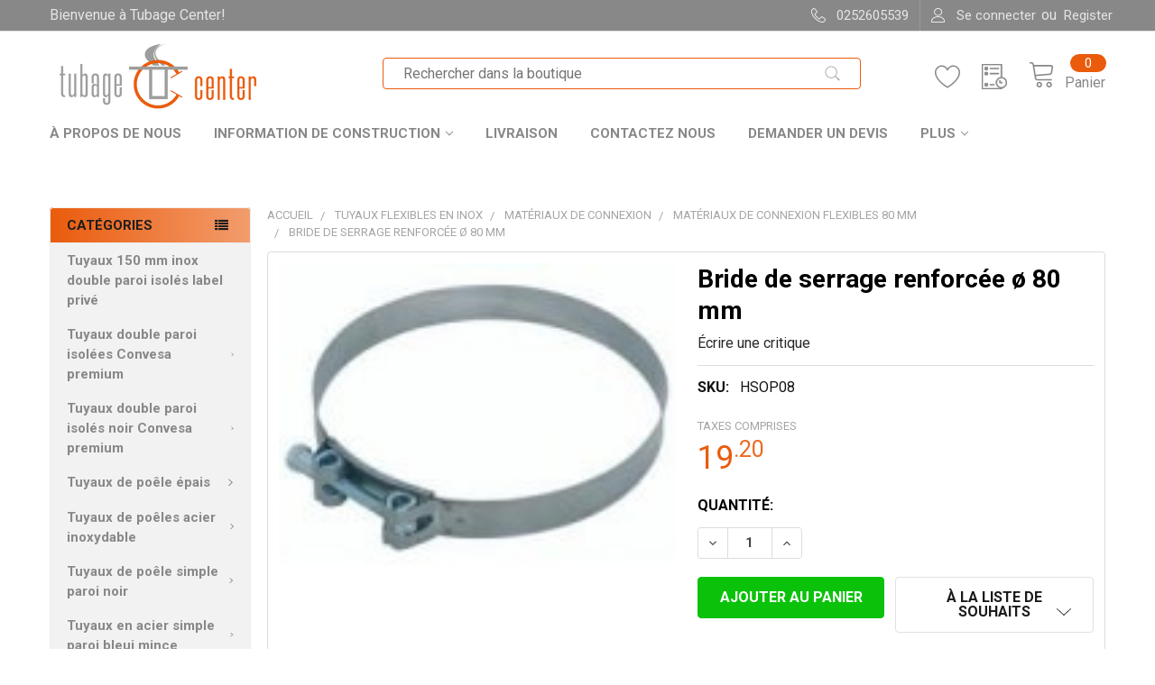

--- FILE ---
content_type: text/html; charset=UTF-8
request_url: https://tubage-center.fr/tuyaux-simple-paroi-rigides/tuyaux-simple-paroi-en-acier-inoxydable-80mm/la-tension-monte-renforce-flexible-o-80-mm
body_size: 52262
content:

        <!DOCTYPE html>
<html class="no-js" lang="fr">
        <head>
        <title>Bride de serrage renforcée ø 80 mm - Tubage Center</title>
        <link rel="dns-prefetch preconnect" href="https://cdn11.bigcommerce.com/s-wd6dbzdj0c" crossorigin><link rel="dns-prefetch preconnect" href="https://fonts.googleapis.com/" crossorigin><link rel="dns-prefetch preconnect" href="https://fonts.gstatic.com/" crossorigin>
        <meta property="product:price:amount" content="19.2" /><meta property="product:price:currency" content="EUR" /><meta property="og:url" content="https://tubage-center.fr/tuyaux-simple-paroi-rigides/tuyaux-simple-paroi-en-acier-inoxydable-80mm/la-tension-monte-renforce-flexible-o-80-mm" /><meta property="og:site_name" content="Tubage Center" /><link rel='canonical' href='https://tubage-center.fr/tuyaux-simple-paroi-rigides/tuyaux-simple-paroi-en-acier-inoxydable-80mm/la-tension-monte-renforce-flexible-o-80-mm' /><meta name='platform' content='bigcommerce.stencil' /><meta property="og:type" content="product" />
<meta property="og:title" content="Bride de serrage renforcée ø 80 mm" />
<meta property="og:image" content="https://cdn11.bigcommerce.com/s-wd6dbzdj0c/products/1274/images/2535/thumb_270Spanbeugel_voor_flexibel_versterkt__58080.1523595251.1280.1280__95821.1721034693.386.513.jpg?c=2" />
<meta property="pinterest:richpins" content="enabled" />
        
         

        <link href="https://cdn11.bigcommerce.com/s-wd6dbzdj0c/product_images/Tubage-Center-Favicon.jpg?t=1675413177" rel="shortcut icon">
        <link rel="preload" as="script" href="https://gateway.tweakwisenavigator.net/js/starter.js" />
        <link rel="preload" as="script" href="https://gateway.tweakwisenavigator.com/js/a3994a67/tweakwise.js" />
        
        
        <link rel="stylesheet" type="text/css" href="https://cdnjs.cloudflare.com/ajax/libs/slick-carousel/1.9.0/slick.css"/>
        <link rel="stylesheet" type="text/css" href="https://cdnjs.cloudflare.com/ajax/libs/slick-carousel/1.9.0/slick-theme.css"/>
        
        <meta name="viewport" content="width=device-width, initial-scale=1, maximum-scale=1">
        
        <!-- Begin eTrusted bootstrap tag -->
        <script src="https://integrations.etrusted.com/applications/widget.js/v2" async defer></script>
        <!-- End eTrusted bootstrap tag -->
        
        <!-- TrustBox script -->
        <script type="text/javascript" src="//widget.trustpilot.com/bootstrap/v5/tp.widget.bootstrap.min.js" async></script>
        <!-- End TrustBox script -->
        
        <!-- Google Tag Manager -->
        <script>(function(w,d,s,l,i){w[l]=w[l]||[];w[l].push({'gtm.start':
        new Date().getTime(),event:'gtm.js'});var f=d.getElementsByTagName(s)[0],
        j=d.createElement(s),dl=l!='dataLayer'?'&l='+l:'';j.async=true;j.src=
        'https://www.googletagmanager.com/gtm.js?id='+i+dl;f.parentNode.insertBefore(j,f);
        })(window,document,'script','dataLayer','GTM-PP6WLR5');</script>
        <!-- End Google Tag Manager -->
        
        
        <!-- Server Side Tracking by Taggrs.io -->
        <script>(function(w,d,s,l,i){w[l]=w[l]||[];w[l].push({'gtm.start':new Date().getTime(),event:'gtm.js'});var f=d.getElementsByTagName(s)[0],j=d.createElement(s),dl=l!='dataLayer'?'&l='+l:'';j.async=true;j.src='https://sst.tubage-center.fr/gRTu2Z2EEC.js?tg='+i+dl;f.parentNode.insertBefore(j,f);})(window,document,'script','dataLayer','PP6WLR5');</script> 
        <!-- End Server Side Tracking by Taggrs.io -->

        
        <!-- Google Site Verification -->
        <meta name="google-site-verification" content="mp89LABxk7Int07MjCjzBP6-40T56_6VLjWHUteQTS4" />
        <meta name="google-site-verification" content="veeyMcc-tCfzUdo9KGOsUVJAVhYgVRlfz4NydD-_iUA" />
        <!-- / Google Site Verification -->
        
        <!-- Facebook Site Verification -->
        <meta name="facebook-domain-verification" content="6ulszotati28hcs8xh4pps3ji060de" />
        <!-- / Facebook Site Verification -->
        
        
        <script>
            document.documentElement.className = document.documentElement.className.replace('no-js', 'js');
        </script>

        <script>
    function browserSupportsAllFeatures() {
        return window.Promise
            && window.fetch
            && window.URL
            && window.URLSearchParams
            && window.WeakMap
            // object-fit support
            && ('objectFit' in document.documentElement.style);
    }

    function loadScript(src) {
        var js = document.createElement('script');
        js.src = src;
        js.onerror = function () {
            console.error('Failed to load polyfill script ' + src);
        };
        document.head.appendChild(js);
    }

    if (!browserSupportsAllFeatures()) {
        loadScript('https://cdn11.bigcommerce.com/s-wd6dbzdj0c/stencil/5270b940-4c6d-013b-10a3-7add5d529b1d/e/76e77e40-c2d9-013e-7b33-7a0f4438c7c3/dist/theme-bundle.polyfills.js');
    }
</script>
        <script>window.consentManagerTranslations = `{"locale":"fr","locales":{"consent_manager.data_collection_warning":"fr","consent_manager.accept_all_cookies":"fr","consent_manager.gdpr_settings":"fr","consent_manager.data_collection_preferences":"fr","consent_manager.manage_data_collection_preferences":"fr","consent_manager.use_data_by_cookies":"fr","consent_manager.data_categories_table":"fr","consent_manager.allow":"fr","consent_manager.accept":"fr","consent_manager.deny":"fr","consent_manager.dismiss":"fr","consent_manager.reject_all":"fr","consent_manager.category":"fr","consent_manager.purpose":"fr","consent_manager.functional_category":"fr","consent_manager.functional_purpose":"fr","consent_manager.analytics_category":"fr","consent_manager.analytics_purpose":"fr","consent_manager.targeting_category":"fr","consent_manager.advertising_category":"fr","consent_manager.advertising_purpose":"fr","consent_manager.essential_category":"fr","consent_manager.esential_purpose":"fr","consent_manager.yes":"fr","consent_manager.no":"fr","consent_manager.not_available":"fr","consent_manager.cancel":"fr","consent_manager.save":"fr","consent_manager.back_to_preferences":"fr","consent_manager.close_without_changes":"fr","consent_manager.unsaved_changes":"fr","consent_manager.by_using":"fr","consent_manager.agree_on_data_collection":"fr","consent_manager.change_preferences":"fr","consent_manager.cancel_dialog_title":"fr","consent_manager.privacy_policy":"fr","consent_manager.allow_category_tracking":"fr","consent_manager.disallow_category_tracking":"fr"},"translations":{"consent_manager.data_collection_warning":"Nous utilisons des cookies (et d'autres technologies similaires) pour collecter des données afin d'améliorer votre expérience d'achat.","consent_manager.accept_all_cookies":"Accepter tous les cookies","consent_manager.gdpr_settings":"Réglages","consent_manager.data_collection_preferences":"Préférences de collecte de données du site Web","consent_manager.manage_data_collection_preferences":"Gérer les préférences de collecte de données du site Web","consent_manager.use_data_by_cookies":" utilise les données collectées par les cookies et les bibliothèques JavaScript pour améliorer votre expérience d'achat.","consent_manager.data_categories_table":"Le tableau ci-dessous décrit comment nous utilisons ces données par catégorie. Pour vous désinscrire d'une catégorie de collecte de données, sélectionnez « Non » et enregistrez vos préférences.","consent_manager.allow":"Permettre","consent_manager.accept":"Accepter","consent_manager.deny":"Refuser","consent_manager.dismiss":"Rejeter","consent_manager.reject_all":"Tout rejeter","consent_manager.category":"Catégorie","consent_manager.purpose":"Objectif","consent_manager.functional_category":"Fonctionnel","consent_manager.functional_purpose":"Active les fonctionnalités améliorées, telles que les vidéos et le chat en direct. Si vous ne les autorisez pas, certaines ou toutes ces fonctions risquent de ne pas fonctionner correctement.","consent_manager.analytics_category":"Analytique","consent_manager.analytics_purpose":"Fournir des informations statistiques sur l'utilisation du site, par exemple, des analyses Web afin que nous puissions améliorer ce site Web au fil du temps.","consent_manager.targeting_category":"Ciblage","consent_manager.advertising_category":"Publicité","consent_manager.advertising_purpose":"Utilisé pour créer des profils ou personnaliser le contenu afin d'améliorer votre expérience d'achat.","consent_manager.essential_category":"Essentiel","consent_manager.esential_purpose":"Indispensables au fonctionnement du site et des services demandés, mais n'exécutent aucune fonction supplémentaire ou secondaire.","consent_manager.yes":"Oui","consent_manager.no":"Non","consent_manager.not_available":"N/A","consent_manager.cancel":"Annuler","consent_manager.save":"enregistrer","consent_manager.back_to_preferences":"Retour aux préférences","consent_manager.close_without_changes":"Vous avez des modifications non enregistrées dans vos préférences de collecte de données. Voulez-vous vraiment fermer sans enregistrer ?","consent_manager.unsaved_changes":"Vous avez des changements non enregistrés","consent_manager.by_using":"En utilisant notre site Web, vous acceptez notre","consent_manager.agree_on_data_collection":"En utilisant notre site Web, vous acceptez la collecte de données telle que décrite dans notre ","consent_manager.change_preferences":"Vous pouvez modifier vos préférences à tout moment","consent_manager.cancel_dialog_title":"Es-tu sûre de vouloir annuler?","consent_manager.privacy_policy":"Politique de confidentialité","consent_manager.allow_category_tracking":"Autoriser le suivi de [CATEGORY_NAME]","consent_manager.disallow_category_tracking":"Interdire le suivi de [CATEGORY_NAME]"}}`;</script>
        
        <script>
            window.lazySizesConfig = window.lazySizesConfig || {};
            window.lazySizesConfig.loadMode = 1;
        </script>
        <script async src="https://cdn11.bigcommerce.com/s-wd6dbzdj0c/stencil/5270b940-4c6d-013b-10a3-7add5d529b1d/e/76e77e40-c2d9-013e-7b33-7a0f4438c7c3/dist/theme-bundle.head_async.js"></script>

            <link href="https://fonts.googleapis.com/css?family=Roboto:700,400%7CBarlow:400%7CPoppins:400%7COpen+Sans:400&display=block" rel="stylesheet">
            <link rel="preload" href="https://cdn11.bigcommerce.com/s-wd6dbzdj0c/stencil/5270b940-4c6d-013b-10a3-7add5d529b1d/e/76e77e40-c2d9-013e-7b33-7a0f4438c7c3/dist/theme-bundle.font.js" as="script">
            <script async src="https://cdn11.bigcommerce.com/s-wd6dbzdj0c/stencil/5270b940-4c6d-013b-10a3-7add5d529b1d/e/76e77e40-c2d9-013e-7b33-7a0f4438c7c3/dist/theme-bundle.font.js"></script>
            <link data-stencil-stylesheet href="https://cdn11.bigcommerce.com/s-wd6dbzdj0c/stencil/5270b940-4c6d-013b-10a3-7add5d529b1d/e/76e77e40-c2d9-013e-7b33-7a0f4438c7c3/css/theme-e466dd10-dd7f-013e-df1d-6ad19633e87c.css" rel="stylesheet">
            <!-- Start Tracking Code for analytics_facebook -->

<script>
!function(f,b,e,v,n,t,s){if(f.fbq)return;n=f.fbq=function(){n.callMethod?n.callMethod.apply(n,arguments):n.queue.push(arguments)};if(!f._fbq)f._fbq=n;n.push=n;n.loaded=!0;n.version='2.0';n.queue=[];t=b.createElement(e);t.async=!0;t.src=v;s=b.getElementsByTagName(e)[0];s.parentNode.insertBefore(t,s)}(window,document,'script','https://connect.facebook.net/en_US/fbevents.js');

fbq('set', 'autoConfig', 'false', '1914910121991359');
fbq('dataProcessingOptions', ['LDU'], 0, 0);
fbq('init', '1914910121991359', {"external_id":"00063f09-4382-4e18-813b-709928a5eae5"});
fbq('set', 'agent', 'bigcommerce', '1914910121991359');

function trackEvents() {
    var pathName = window.location.pathname;

    fbq('track', 'PageView', {}, "");

    // Search events start -- only fire if the shopper lands on the /search.php page
    if (pathName.indexOf('/search.php') === 0 && getUrlParameter('search_query')) {
        fbq('track', 'Search', {
            content_type: 'product_group',
            content_ids: [],
            search_string: getUrlParameter('search_query')
        });
    }
    // Search events end

    // Wishlist events start -- only fire if the shopper attempts to add an item to their wishlist
    if (pathName.indexOf('/wishlist.php') === 0 && getUrlParameter('added_product_id')) {
        fbq('track', 'AddToWishlist', {
            content_type: 'product_group',
            content_ids: []
        });
    }
    // Wishlist events end

    // Lead events start -- only fire if the shopper subscribes to newsletter
    if (pathName.indexOf('/subscribe.php') === 0 && getUrlParameter('result') === 'success') {
        fbq('track', 'Lead', {});
    }
    // Lead events end

    // Registration events start -- only fire if the shopper registers an account
    if (pathName.indexOf('/login.php') === 0 && getUrlParameter('action') === 'account_created') {
        fbq('track', 'CompleteRegistration', {}, "");
    }
    // Registration events end

    

    function getUrlParameter(name) {
        var cleanName = name.replace(/[\[]/, '\[').replace(/[\]]/, '\]');
        var regex = new RegExp('[\?&]' + cleanName + '=([^&#]*)');
        var results = regex.exec(window.location.search);
        return results === null ? '' : decodeURIComponent(results[1].replace(/\+/g, ' '));
    }
}

if (window.addEventListener) {
    window.addEventListener("load", trackEvents, false)
}
</script>
<noscript><img height="1" width="1" style="display:none" alt="null" src="https://www.facebook.com/tr?id=1914910121991359&ev=PageView&noscript=1&a=plbigcommerce1.2&eid="/></noscript>

<!-- End Tracking Code for analytics_facebook -->

<!-- Start Tracking Code for analytics_googleanalytics4 -->

<script data-cfasync="false" src="https://cdn11.bigcommerce.com/shared/js/google_analytics4_bodl_subscribers-358423becf5d870b8b603a81de597c10f6bc7699.js" integrity="sha256-gtOfJ3Avc1pEE/hx6SKj/96cca7JvfqllWA9FTQJyfI=" crossorigin="anonymous"></script>
<script data-cfasync="false">
  (function () {
    window.dataLayer = window.dataLayer || [];

    function gtag(){
        dataLayer.push(arguments);
    }

    function initGA4(event) {
         function setupGtag() {
            function configureGtag() {
                gtag('js', new Date());
                gtag('set', 'developer_id.dMjk3Nj', true);
                gtag('config', 'G-R9DNXSC43F');
            }

            var script = document.createElement('script');

            script.src = 'https://www.googletagmanager.com/gtag/js?id=G-R9DNXSC43F';
            script.async = true;
            script.onload = configureGtag;

            document.head.appendChild(script);
        }

        setupGtag();

        if (typeof subscribeOnBodlEvents === 'function') {
            subscribeOnBodlEvents('G-R9DNXSC43F', false);
        }

        window.removeEventListener(event.type, initGA4);
    }

    

    var eventName = document.readyState === 'complete' ? 'consentScriptsLoaded' : 'DOMContentLoaded';
    window.addEventListener(eventName, initGA4, false);
  })()
</script>

<!-- End Tracking Code for analytics_googleanalytics4 -->

<!-- Start Tracking Code for analytics_siteverification -->

<meta name="google-site-verification" content="2ld-tmvUdIJH-OHvQznyzOdAyADxG_qM4ba559dpcA8" />

<!-- End Tracking Code for analytics_siteverification -->


<script type="text/javascript" src="https://checkout-sdk.bigcommerce.com/v1/loader.js" defer ></script>
<script type="text/javascript">
var BCData = {"product_attributes":{"sku":"HSOP08","upc":null,"mpn":null,"gtin":null,"weight":null,"base":true,"image":null,"price":{"with_tax":{"formatted":"\u20ac19.20","value":19.2,"currency":"EUR"},"tax_label":"TVA"},"stock":null,"instock":true,"stock_message":null,"purchasable":true,"purchasing_message":null,"call_for_price_message":null}};
</script>
<script src="https://js.stripe.com/v3/"></script><script>
    <!--Facebook Meta tag-->
    <meta name="facebook-domain-verification" content="6ulszotati28hcs8xh4pps3ji060de" />
</script><script src="http://ajax.googleapis.com/ajax/libs/jquery/1.10.2/jquery.min.js"></script>
<script src="https://store-wd6dbzdj0c.mybigcommerce.com/content/jquery.fitvids.js"></script><!-- Global site tag (gtag.js) - Google Ads: AW-527208097 -->
<script async src="https://www.googletagmanager.com/gtag/js?id=AW-527208097"></script>
<script>
  window.dataLayer = window.dataLayer || [];
  function gtag(){dataLayer.push(arguments);}
  gtag('js', new Date());

  gtag('config', 'AW-527208097');
  gtag('set', 'developer_id.dMjk3Nj', true);
</script>
<!-- GA4 Code Start: View Product Content -->
<script>
  gtag('event', 'view_item', {
    send_to: 'AW-527208097',
    ecomm_pagetype: 'product',
    currency: 'EUR',
    items: [{
      id: 'HSOP08',
      name: 'Bride de serrage renforcée ø 80 mm',
      quantity: 1,
      google_business_vertical: 'retail',
    }],
  });
</script>
<script>
    window.tweakwiseFailover = function (src) {
      var script = document.createElement("script");
      script.async = true;
      script.src = src;
      document.head.appendChild(script);
    };
</script>

  <script>
    window["twn-starter-config"] = window["twn-starter-config"] || {};
      window['twn-starter-config'].cid = "2_001";
      window["twn-starter-config"].lang = "fr";

window['twn-starter-config'].on = {
  /*'twn.add-to-cart': (e) => {
      const product = e.data
      // add your own code
  }*/
"twn.add-to-cart": function (event) {
                var itemno = event.data.itemno.split('_').slice(1).join('_'); // removes prefix from articlenumber (in this case: ‘fr_’)
                window.location = " /cart.php?action=add&sku=" + itemno; // make relative so it works in all environements
            },
};
</script>

<script
    async
    src="https://gateway.tweakwisenavigator.net/js/a3994a67/tweakwise.js"
    data-failover="https://gateway.tweakwisenavigator.com/js/a3994a67/tweakwise.js"
    onerror="window.tweakwiseFailover(this.dataset.failover)"
  ></script>
 <script data-cfasync="false" src="https://microapps.bigcommerce.com/bodl-events/1.9.4/index.js" integrity="sha256-Y0tDj1qsyiKBRibKllwV0ZJ1aFlGYaHHGl/oUFoXJ7Y=" nonce="" crossorigin="anonymous"></script>
 <script data-cfasync="false" nonce="">

 (function() {
    function decodeBase64(base64) {
       const text = atob(base64);
       const length = text.length;
       const bytes = new Uint8Array(length);
       for (let i = 0; i < length; i++) {
          bytes[i] = text.charCodeAt(i);
       }
       const decoder = new TextDecoder();
       return decoder.decode(bytes);
    }
    window.bodl = JSON.parse(decodeBase64("[base64]"));
 })()

 </script>

<script nonce="">
(function () {
    var xmlHttp = new XMLHttpRequest();

    xmlHttp.open('POST', 'https://bes.gcp.data.bigcommerce.com/nobot');
    xmlHttp.setRequestHeader('Content-Type', 'application/json');
    xmlHttp.send('{"store_id":"999970802","timezone_offset":"2.0","timestamp":"2026-02-01T02:54:53.10044900Z","visit_id":"15c26ba8-7f42-42eb-98b0-cc71b78f62aa","channel_id":1}');
})();
</script>

        
        <link rel="preload" href="https://cdn11.bigcommerce.com/s-wd6dbzdj0c/stencil/5270b940-4c6d-013b-10a3-7add5d529b1d/e/76e77e40-c2d9-013e-7b33-7a0f4438c7c3/dist/theme-bundle.main.js" as="script">


        <!-- snippet location htmlhead -->

                    <link href="https://cdn11.bigcommerce.com/s-wd6dbzdj0c/images/stencil/1000x1000/products/1274/2535/thumb_270Spanbeugel_voor_flexibel_versterkt__58080.1523595251.1280.1280__95821.1721034693.jpg?c=2" rel="preload" as="image">



<!-- MailChimp -->
    <script defer src="https://conduit.mailchimpapp.com/js/stores/store_kqnboab8naee1z8ht7k7/conduit.js"></script>
<!-- END MailChimp -->




<!-- Structured data -->
<script type="application/ld+json">
{
  "@context": "https://schema.org",
  "@type": "LocalBusiness",
  "name": "Tubage-Center",
  "image": "https://cdn11.bigcommerce.com/s-wd6dbzdj0c/images/stencil/original/logo-tubage-center_1603875372__69777.original.png",
  "@id": "",
  "url": "https://tubage-center.fr/",
  "telephone": "+33252605539",
  "address": {
    "@type": "PostalAddress",
    "streetAddress": "Albert Einsteinstraat 3a",
    "addressLocality": "Oud-Beijerland",
    "postalCode": "3261 LP",
    "addressCountry": "NL"
  },
  "geo": {
    "@type": "GeoCoordinates",
    "latitude": 51.8262361,
    "longitude": 4.432227
  },
  "openingHoursSpecification": {
    "@type": "OpeningHoursSpecification",
    "dayOfWeek": [
      "Monday",
      "Tuesday",
      "Wednesday",
      "Thursday",
      "Friday"
    ],
    "opens": "08:00",
    "closes": "17:00"
  },
  "sameAs": "https://www.facebook.com/pages/category/E-commerce-Website/Tubage-centerfr-107459801393050/" 
}
</script>

<script type="application/ld+json">
{
  "@context": "https://schema.org/",
  "@type": "WebSite",
  "name": "Tubage-Center",
  "url": "https://tubage-center.fr",
"image" : "https://cdn11.bigcommerce.com/s-wd6dbzdj0c/images/stencil/original/logo-tubage-center_1603875372__69777.original.png",
  "potentialAction": {
    "@type": "SearchAction",
    "target": "https://tubage-center.fr/search-result/?search_query={search_term_string}",
    "query-input": "required name=search_term_string"
  }
}
</script>


<!-- /Structured data-->

    </head>
    <body class="csscolumns papaSupermarket-layout--left-sidebar 
        papaSupermarket-style--modern
        papaSupermarket-pageType--product 
        papaSupermarket-page--pages-product 
        emthemesModez-productUniform
        
        
        papaSupermarket--showAllCategoriesMenu
        papaSupermarket--showSubcategoriesMenu
        
        
        
        
        
        " id="topOfPage">

        <!-- Facebook SDK -->
        <div id="fb-root"></div>
        <script async defer crossorigin="anonymous" src="https://connect.facebook.net/en_US/sdk.js#xfbml=1&version=v7.0&appId=378187145615477&autoLogAppEvents=1" nonce="VinhY3Lb"></script>
        
        <!-- Google Tag Manager (noscript) -->
        <noscript><iframe src="https://www.googletagmanager.com/ns.html?id=GTM-PP6WLR5"
        height="0" width="0" style="display:none;visibility:hidden"></iframe></noscript>
        <!-- End Google Tag Manager (noscript) -->
        
        <!-- Server Side Tracking by Taggrs.io (noscript) -->
        <noscript><iframe src="https://sst.tubage-center.fr/gRTu2Z2EEC.html?tg=PP6WLR5" height="0" width="0" style="display:none;visibility:hidden"></iframe></noscript> 
        <!-- End Server Side Tracking by Taggrs.io (noscript) -->

        

        <!-- snippet location header -->
        <svg data-src="https://cdn11.bigcommerce.com/s-wd6dbzdj0c/stencil/5270b940-4c6d-013b-10a3-7add5d529b1d/e/76e77e40-c2d9-013e-7b33-7a0f4438c7c3/img/icon-sprite.svg" class="icons-svg-sprite"></svg>

        <header class="header" role="banner" >
    <a href="#" class="mobileMenu-toggle" data-mobile-menu-toggle="menu">
        <span class="mobileMenu-toggleIcon">Toggle menu</span>
    </a>

    <div class="emthemesModez-header-topSection">
        <div class="container">
            <nav class="navUser navUser--storeInfo">
    <ul class="navUser-section">
        <li class="navUser-item">
            <span class="navUser-welcome">Bienvenue à Tubage Center!</span>
            
        </li>
        
        <li style="z-index:999999999999999999999999999;" class="myTCli">
            <!-- Begin eTrusted widget tag -->
            <etrusted-widget data-etrusted-widget-id="wdg-a5c89ae3-896a-4aaf-bc2c-8b8d2cedeefb"></etrusted-widget>
            <!-- End eTrusted widget tag -->
            
        </li>
        
        
    </ul>
</nav>

<nav class="navUser">

        <div data-emthemesmodez-remote-banner="emthemesModezBannersBlockTopHeaderBanner02"></div>

        
    <ul class="navUser-section">
        

        <li class="navUser-item">
            <a class="navUser-action" href="tel:0252605539">
                <span class="navUser-item-icon emthemesModez-icon-linear-phone-handset"></span>
                <span>0252605539</span>
            </a>
        </li>

        <li class="navUser-item navUser-item--account">
                <a class="navUser-action" href="/login.php">
                    <span class="navUser-item-icon navUser-item-loginIcon emthemesModez-icon-linear-user"></span>
                    <span class="navUser-item-loginLabel">Se connecter</span>
                </a>
                    <span class="navUser-or">ou</span> <a class="navUser-action" href="/login.php?action=create_account">Register</a>
        </li>
    </ul>
</nav>        </div>
    </div>

    <div class="emthemesModez-header-userSection emthemesModez-header-userSection--logo-left" data-stickymenu>
        <div class="container">
            <nav class="navUser">
    
    <ul class="navUser-section navUser-section--alt">


            <li class="navUser-item">
                <a class="navUser-action navUser-action--wishlist" href="/wishlist.php" title="Liste de voeux">
                    <span class="navUser-item-icon navUser-item-wishlistIcon"><svg class="icon"><use xlink:href="#icon-heart" /></svg></span>
                    <span class="navUser-item-wishlistLabel"><span class='firstword'>Liste de voeux</span></span>
                </a>
            </li>
        

        <li class="navUser-item navUser-item--compare">
            <a class="navUser-action navUser-action--compare" href="/compare" data-compare-nav>Comparer <span class="countPill countPill--positive countPill--alt"></span></a>
        </li>
        

        <li class="navUser-item navUser-item--recentlyViewed">
            <a class="navUser-action navUser-action--recentlyViewed" href="#recently-viewed" data-dropdown="recently-viewed-dropdown" data-options="align:right" title="vu récemment" style="display:none">
                <span class="navUser-item-icon navUser-item-recentlyViewedIcon"><svg class="icon"><use xlink:href="#icon-recent-list" /></svg></span>
                <span class="navUser-item-recentlyViewedLabel"><span class='firstword'>Récemment Vu</span></span>
            </a>
            <div class="dropdown-menu" id="recently-viewed-dropdown" data-dropdown-content aria-hidden="true"></div>
        </li>

        <li class="navUser-item navUser-item--cart">

            <a
                class="navUser-action navUser-action--cart"
                data-cart-preview
                data-dropdown="cart-preview-dropdown"
                data-options="align:right"
                href="/cart.php"
                title="Panier">
                <span class="navUser-item-icon navUser-item-cartIcon"><svg class="icon"><use xlink:href="#icon-cart" /></svg></span>
                <span class="navUser-item-cartLabel">Panier</span> <span class="countPill cart-quantity"></span>
            </a>

            <div class="dropdown-menu" id="cart-preview-dropdown" data-dropdown-content aria-hidden="true"></div>
        </li>
    </ul>
</nav>
            
                <div class="header-logo header-logo--left">
                    <a href="https://tubage-center.fr/" data-instantload='{"page":"home"}'>
            <div class="header-logo-image-container">
                <img class="header-logo-image" src="https://cdn11.bigcommerce.com/s-wd6dbzdj0c/images/stencil/380x76/logo-tubage-center_1603875372__69777.original.png" srcset="https://cdn11.bigcommerce.com/s-wd6dbzdj0c/images/stencil/380x76/logo-tubage-center_1603875372__69777.original.png 1x, https://cdn11.bigcommerce.com/s-wd6dbzdj0c/images/stencil/760w/logo-tubage-center_1603875372__69777.original.png 2x" alt="Tubage Center" title="Tubage Center">
            </div>
</a>
                </div>

            <div class="emthemesModez-quickSearch" data-prevent-quick-search-close style="display:none!important;">
    <!-- snippet location forms_search -->
    <form class="form" action="/search.php">
        <fieldset class="form-fieldset">
            <div class="form-field">
                <label class="is-srOnly" for="search_query">Chercher</label>
                <div class="form-prefixPostfix wrap">
                    <input class="form-input" data-search-quick name="search_query" id="search_query" data-error-message="Le champ de recherche ne peut pas être vide." placeholder="Rechercher dans la boutique" autocomplete="off">
                    <input type="submit" class="button button--primary form-prefixPostfix-button--postfix" value="Chercher" />
                </div>
            </div>
        </fieldset>
    </form>
</div>                <div id="Tweakwive">
                    <header>
                    <input type="text" name="search" id="tweakwise-input" placeholder="Rechercher dans la boutique"/>
                    <style>
                        .header-logo{
                            order:0!important;
                        }
                        #Tweakwive{
                            width:60%;
                            margin-left:5%;
                            margin-right:5%;
                        }
                        #tweakwise-input{
                            width:100%;
                            margin-bottom:8px;
                            border:1px solid #ea5b0c;
                            border-radius:4px;
                            padding:7px 22px;
                            background-image:url('https://store-wd6dbzdj0c.mybigcommerce.com/content/Rechercher.svg');
                            background-repeat: no-repeat;
                            background-position: right center;
                            background-size: contain;
                            background-origin: content-box, padding-box;
                        }
                        
                        @media screen and (max-width:900px){
                            #Tweakwive{
                                width:100%;
                                margin-left:0;
                                margin-right:0;
                            }
                        }
                    </style>
                    
                    <script>
                        $('#tweakwise-input').focus(function(){
                        var newValue = $(this).val();
                        if ($(this).val() == ""){
                        $(this).css("background-image", "none");
                        }else{
                        $(this).val(newValue);
                        }
                        }).blur(function(){
                        var newValue = $(this).val();
                        if ($(this).val() == ""){
                        $(this).css("background-image", "url(https://store-wd6dbzdj0c.mybigcommerce.com/content/Rechercher.svg)");
                        }else{
                        $(this).val(newValue);
                        }
                        });
                    </script>
                    </header>
                </div>
        </div>
    </div>

    <div class="navPages-container" id="menu" data-menu>
        <div class="container">
            <nav class="navPages">

        <div class="emthemesModez-navPages-verticalCategories-container">
            <a class="navPages-action has-subMenu" data-collapsible="emthemesModez-verticalCategories"
                data-collapsible-disabled-breakpoint="medium"
                data-collapsible-disabled-state="open"
                data-collapsible-enabled-state="closed">Catégories</a>
            <div class="emthemesModez-verticalCategories " id="emthemesModez-verticalCategories" data-emthemesmodez-fix-height="emthemesModez-section1-container" aria-hidden="true">
                <ul class="navPages-list navPages-list--categories">

                            <li class="navPages-item">
                                <a class="navPages-action" href="https://tubage-center.fr/tuyaux-150-mm-inox-double-paroi-isoles-label-prive/" data-instantload >Tuyaux 150 mm inox double paroi isolés label privé</a>
                            </li>
                            <li class="navPages-item">
                                <a class="navPages-action has-subMenu " href="https://tubage-center.fr/tuyaux-double-paroi-isolees/"
    data-instantload
    
    data-collapsible="navPages-431"
    data-collapsible-disabled-breakpoint="medium"
    data-collapsible-disabled-state="open"
    data-collapsible-enabled-state="closed">
    Tuyaux double paroi isolées Convesa premium <i class="icon navPages-action-moreIcon" aria-hidden="true"><svg><use xlink:href="#icon-chevron-down" /></svg></i>
</a>
<div class="navPage-subMenu
    " id="navPages-431" aria-hidden="true" tabindex="-1">
    <ul class="navPage-subMenu-list">
        <li class="navPage-subMenu-item">
            <a class="navPage-subMenu-action navPages-action" href="https://tubage-center.fr/tuyaux-double-paroi-isolees/" data-instantload>Tout Tuyaux double paroi isolées Convesa premium</a>
        </li>
            <li class="navPage-subMenu-item">
                    <a class="navPage-subMenu-action navPages-action" href="https://tubage-center.fr/tuyaux-double-paroi-isoles/80-mm-inox" data-instantload >Tuyaux double paroi isolés premium 80 mm inox</a>
            </li>
            <li class="navPage-subMenu-item">
                    <a class="navPage-subMenu-action navPages-action" href="https://tubage-center.fr/tuyaux-double-paroi-isoles/100-mm-inox" data-instantload >Tuyaux double paroi isolés premium 100 mm inox</a>
            </li>
            <li class="navPage-subMenu-item">
                    <a class="navPage-subMenu-action navPages-action" href="https://tubage-center.fr/tuyaux-double-paroi-isoles/125-mm-inox" data-instantload >Tuyaux double paroi isolés premium 125 mm inox</a>
            </li>
            <li class="navPage-subMenu-item">
                    <a class="navPage-subMenu-action navPages-action" href="https://tubage-center.fr/tuyaux-double-paroi-isoles/150-mm-inox" data-instantload >Tuyaux double paroi isolés premium 150 mm inox</a>
            </li>
            <li class="navPage-subMenu-item">
                    <a class="navPage-subMenu-action navPages-action" href="https://tubage-center.fr/tuyaux-double-paroi-isoles/175-mm-inox" data-instantload >Tuyaux double paroi isolés premium 175 mm inox</a>
            </li>
            <li class="navPage-subMenu-item">
                    <a class="navPage-subMenu-action navPages-action" href="https://tubage-center.fr/tuyaux-double-paroi-isoles/200-mm-inox" data-instantload >Tuyaux double paroi isolés premium 200 mm inox</a>
            </li>
    </ul>
</div>
                            </li>
                            <li class="navPages-item">
                                <a class="navPages-action has-subMenu " href="https://tubage-center.fr/tuyaux-double-paroi-isoles-noir/"
    data-instantload
    
    data-collapsible="navPages-423"
    data-collapsible-disabled-breakpoint="medium"
    data-collapsible-disabled-state="open"
    data-collapsible-enabled-state="closed">
    Tuyaux double paroi isolés noir Convesa premium  <i class="icon navPages-action-moreIcon" aria-hidden="true"><svg><use xlink:href="#icon-chevron-down" /></svg></i>
</a>
<div class="navPage-subMenu
    " id="navPages-423" aria-hidden="true" tabindex="-1">
    <ul class="navPage-subMenu-list">
        <li class="navPage-subMenu-item">
            <a class="navPage-subMenu-action navPages-action" href="https://tubage-center.fr/tuyaux-double-paroi-isoles-noir/" data-instantload>Tout Tuyaux double paroi isolés noir Convesa premium </a>
        </li>
            <li class="navPage-subMenu-item">
                    <a class="navPage-subMenu-action navPages-action" href="https://tubage-center.fr/tuyaux-double-paroi-isoles-noir-mat/80-mm" data-instantload >Tuyaux double paroi isolé noir premium 80 mm</a>
            </li>
            <li class="navPage-subMenu-item">
                    <a class="navPage-subMenu-action navPages-action" href="https://tubage-center.fr/tuyaux-double-paroi-isoles-noir-mat/100-mm" data-instantload >Tuyaux double paroi isolé noir premium 100 mm</a>
            </li>
            <li class="navPage-subMenu-item">
                    <a class="navPage-subMenu-action navPages-action" href="https://tubage-center.fr/tuyaux-double-paroi-isoles-noir-mat/125-mm" data-instantload >Tuyaux double paroi isolé noir premium 125 mm</a>
            </li>
            <li class="navPage-subMenu-item">
                    <a class="navPage-subMenu-action navPages-action" href="https://tubage-center.fr/tuyaux-double-paroi-isoles-noir-mat/150-mm" data-instantload >Tuyaux double paroi isolé noir premium 150 mm</a>
            </li>
            <li class="navPage-subMenu-item">
                    <a class="navPage-subMenu-action navPages-action" href="https://tubage-center.fr/tuyaux-double-paroi-isoles-noir-mat/175-mm" data-instantload >Tuyaux double paroi isolé noir premium 175 mm</a>
            </li>
            <li class="navPage-subMenu-item">
                    <a class="navPage-subMenu-action navPages-action" href="https://tubage-center.fr/tuyaux-double-paroi-isoles-noir-mat/200-mm" data-instantload >Tuyaux double paroi isolé noir premium 200 mm</a>
            </li>
    </ul>
</div>
                            </li>
                            <li class="navPages-item">
                                <a class="navPages-action has-subMenu " href="https://tubage-center.fr/tuyaux-de-poele-epais/"
    data-instantload
    
    data-collapsible="navPages-335"
    data-collapsible-disabled-breakpoint="medium"
    data-collapsible-disabled-state="open"
    data-collapsible-enabled-state="closed">
    Tuyaux de poêle épais <i class="icon navPages-action-moreIcon" aria-hidden="true"><svg><use xlink:href="#icon-chevron-down" /></svg></i>
</a>
<div class="navPage-subMenu
    " id="navPages-335" aria-hidden="true" tabindex="-1">
    <ul class="navPage-subMenu-list">
        <li class="navPage-subMenu-item">
            <a class="navPage-subMenu-action navPages-action" href="https://tubage-center.fr/tuyaux-de-poele-epais/" data-instantload>Tout Tuyaux de poêle épais</a>
        </li>
            <li class="navPage-subMenu-item">
                    <a class="navPage-subMenu-action navPages-action" href="https://tubage-center.fr/tuyaux-de-poele-epais/120-mm-noir" data-instantload >Tuyaux de poêle épais 120 mm noir</a>
            </li>
            <li class="navPage-subMenu-item">
                    <a class="navPage-subMenu-action navPages-action" href="https://tubage-center.fr/tuyaux-de-poele-epais/130-mm-noir" data-instantload >Tuyaux de poêle épais 130 mm noir</a>
            </li>
            <li class="navPage-subMenu-item">
                    <a class="navPage-subMenu-action navPages-action" href="https://tubage-center.fr/tuyaux-de-poele-epais/150-mm-noir" data-instantload >Tuyaux de poêle épais 150 mm noir</a>
            </li>
            <li class="navPage-subMenu-item">
                    <a class="navPage-subMenu-action navPages-action" href="https://tubage-center.fr/tuyaux-de-poele-epais/180-mm-noir" data-instantload >Tuyaux de poêle épais 180 mm noir</a>
            </li>
            <li class="navPage-subMenu-item">
                    <a class="navPage-subMenu-action navPages-action" href="https://tubage-center.fr/tuyaux-de-poele-epais/200-mm-noir" data-instantload >Tuyaux de poêle épais 200 mm noir</a>
            </li>
            <li class="navPage-subMenu-item">
                    <a class="navPage-subMenu-action navPages-action" href="https://tubage-center.fr/tuyaux-de-poele-epais/130-mm-gris" data-instantload >Tuyaux de poêle épais 130 mm gris</a>
            </li>
            <li class="navPage-subMenu-item">
                    <a class="navPage-subMenu-action navPages-action" href="https://tubage-center.fr/tuyaux-de-poele-epais/150-mm-gris" data-instantload >Tuyaux de poêle épais 150 mm gris</a>
            </li>
            <li class="navPage-subMenu-item">
                    <a class="navPage-subMenu-action navPages-action" href="https://tubage-center.fr/tuyaux-de-poele-epais/raccords-noir" data-instantload >Tuyaux de poêle épais raccords noir</a>
            </li>
            <li class="navPage-subMenu-item">
                    <a class="navPage-subMenu-action navPages-action" href="https://tubage-center.fr/tuyaux-de-poele-epais/raccords-gris" data-instantload >Tuyaux de poêle épais raccords gris</a>
            </li>
    </ul>
</div>
                            </li>
                            <li class="navPages-item">
                                <a class="navPages-action has-subMenu " href="https://tubage-center.fr/tuyaux-de-poeles-acier-inoxydable/"
    data-instantload
    
    data-collapsible="navPages-419"
    data-collapsible-disabled-breakpoint="medium"
    data-collapsible-disabled-state="open"
    data-collapsible-enabled-state="closed">
    Tuyaux de poêles acier inoxydable <i class="icon navPages-action-moreIcon" aria-hidden="true"><svg><use xlink:href="#icon-chevron-down" /></svg></i>
</a>
<div class="navPage-subMenu
    " id="navPages-419" aria-hidden="true" tabindex="-1">
    <ul class="navPage-subMenu-list">
        <li class="navPage-subMenu-item">
            <a class="navPage-subMenu-action navPages-action" href="https://tubage-center.fr/tuyaux-de-poeles-acier-inoxydable/" data-instantload>Tout Tuyaux de poêles acier inoxydable</a>
        </li>
            <li class="navPage-subMenu-item">
                    <a class="navPage-subMenu-action navPages-action" href="https://tubage-center.fr/tuyaux-de-poeles-acier-inoxydable/125-mm" data-instantload >Tuyaux de poêles acier inoxydable 125 mm</a>
            </li>
            <li class="navPage-subMenu-item">
                    <a class="navPage-subMenu-action navPages-action" href="https://tubage-center.fr/tuyaux-de-poeles-acier-inoxydable/150-mm" data-instantload >Tuyaux de poêles acier inoxydable 150 mm</a>
            </li>
            <li class="navPage-subMenu-item">
                    <a class="navPage-subMenu-action navPages-action" href="https://tubage-center.fr/tuyaux-de-poeles-acier-inoxydable/200-mm" data-instantload >Tuyaux de poêles acier inoxydable 200 mm</a>
            </li>
    </ul>
</div>
                            </li>
                            <li class="navPages-item">
                                <a class="navPages-action has-subMenu " href="https://tubage-center.fr/tuyaux-de-poele-simple-paroi-noir/"
    data-instantload
    
    data-collapsible="navPages-541"
    data-collapsible-disabled-breakpoint="medium"
    data-collapsible-disabled-state="open"
    data-collapsible-enabled-state="closed">
    Tuyaux de poêle simple paroi noir <i class="icon navPages-action-moreIcon" aria-hidden="true"><svg><use xlink:href="#icon-chevron-down" /></svg></i>
</a>
<div class="navPage-subMenu
    " id="navPages-541" aria-hidden="true" tabindex="-1">
    <ul class="navPage-subMenu-list">
        <li class="navPage-subMenu-item">
            <a class="navPage-subMenu-action navPages-action" href="https://tubage-center.fr/tuyaux-de-poele-simple-paroi-noir/" data-instantload>Tout Tuyaux de poêle simple paroi noir</a>
        </li>
            <li class="navPage-subMenu-item">
                    <a class="navPage-subMenu-action navPages-action" href="https://tubage-center.fr/tuyaux-de-poele-simple-paroi-noir/tube-de-chauffage-en-acier-inoxydable-noir-100-mm/" data-instantload >Tube de chauffage en acier inoxydable noir 100 mm</a>
            </li>
            <li class="navPage-subMenu-item">
                    <a class="navPage-subMenu-action navPages-action" href="https://tubage-center.fr/sp-tube-de-chauffage-en-acier-inoxydable-noir/125-mm/" data-instantload >Tube de chauffage en acier inoxydable noir 125 mm</a>
            </li>
            <li class="navPage-subMenu-item">
                    <a class="navPage-subMenu-action navPages-action" href="https://tubage-center.fr/sp-tube-de-chauffage-en-acier-inoxydable-noir/150-mm/" data-instantload >Tube de chauffage en acier inoxydable noir 150 mm</a>
            </li>
    </ul>
</div>
                            </li>
                            <li class="navPages-item">
                                <a class="navPages-action has-subMenu " href="https://tubage-center.fr/tuyaux-en-acier-simple-paroi-bleui-mince/"
    data-instantload
    
    data-collapsible="navPages-461"
    data-collapsible-disabled-breakpoint="medium"
    data-collapsible-disabled-state="open"
    data-collapsible-enabled-state="closed">
    Tuyaux en acier simple paroi bleui mince <i class="icon navPages-action-moreIcon" aria-hidden="true"><svg><use xlink:href="#icon-chevron-down" /></svg></i>
</a>
<div class="navPage-subMenu
    " id="navPages-461" aria-hidden="true" tabindex="-1">
    <ul class="navPage-subMenu-list">
        <li class="navPage-subMenu-item">
            <a class="navPage-subMenu-action navPages-action" href="https://tubage-center.fr/tuyaux-en-acier-simple-paroi-bleui-mince/" data-instantload>Tout Tuyaux en acier simple paroi bleui mince</a>
        </li>
            <li class="navPage-subMenu-item">
                    <a class="navPage-subMenu-action navPages-action" href="https://tubage-center.fr/tuyaux-en-acier-simple-paroi-bleui-mince/80-mm/" data-instantload >Tuyaux en acier simple paroi bleui mince 80 mm</a>
            </li>
            <li class="navPage-subMenu-item">
                    <a class="navPage-subMenu-action navPages-action" href="https://tubage-center.fr/tuyaux-en-acier-simple-paroi-bleui-mince/90-mm/" data-instantload >Tuyaux en acier simple paroi bleui mince 90 mm</a>
            </li>
            <li class="navPage-subMenu-item">
                    <a class="navPage-subMenu-action navPages-action" href="https://tubage-center.fr/tuyaux-en-acier-simple-paroi-bleui-mince/100-mm/" data-instantload >Tuyaux en acier simple paroi bleui mince 100 mm</a>
            </li>
            <li class="navPage-subMenu-item">
                    <a class="navPage-subMenu-action navPages-action" href="https://tubage-center.fr/tuyaux-en-acier-simple-paroi-bleui-mince/110-mm/" data-instantload >Tuyaux en acier simple paroi bleui mince 110 mm</a>
            </li>
            <li class="navPage-subMenu-item">
                    <a class="navPage-subMenu-action navPages-action" href="https://tubage-center.fr/tuyaux-en-acier-simple-paroi-bleui-mince/120-mm/" data-instantload >Tuyaux en acier simple paroi bleui mince 120 mm</a>
            </li>
            <li class="navPage-subMenu-item">
                    <a class="navPage-subMenu-action navPages-action" href="https://tubage-center.fr/tuyaux-en-acier-simple-paroi-bleui-mince/130-mm/" data-instantload >Tuyaux en acier simple paroi bleui mince 130 mm</a>
            </li>
            <li class="navPage-subMenu-item">
                    <a class="navPage-subMenu-action navPages-action" href="https://tubage-center.fr/tuyaux-en-acier-simple-paroi-bleui-mince/150-mm/" data-instantload >Tuyaux en acier simple paroi bleui mince 150 mm</a>
            </li>
            <li class="navPage-subMenu-item">
                    <a class="navPage-subMenu-action navPages-action" href="https://tubage-center.fr/tuyaux-en-acier-simple-paroi-bleui-mince/160-mm/" data-instantload >Tuyaux en acier simple paroi bleui mince 160 mm</a>
            </li>
            <li class="navPage-subMenu-item">
                    <a class="navPage-subMenu-action navPages-action" href="https://tubage-center.fr/tuyaux-en-acier-simple-paroi-bleui-mince/180-mm/" data-instantload >Tuyaux en acier simple paroi bleui mince 180 mm</a>
            </li>
            <li class="navPage-subMenu-item">
                    <a class="navPage-subMenu-action navPages-action" href="https://tubage-center.fr/tuyaux-en-acier-simple-paroi-bleui-mince/200-mm/" data-instantload >Tuyaux en acier simple paroi bleui mince 200 mm</a>
            </li>
            <li class="navPage-subMenu-item">
                    <a class="navPage-subMenu-action navPages-action" href="https://tubage-center.fr/tuyau-de-poele-bleui-simple-paroi-mince/bleu-recuit-a-expire/" data-instantload >Bleu recuit a expiré</a>
            </li>
    </ul>
</div>
                            </li>
                            <li class="navPages-item">
                                <a class="navPages-action has-subMenu " href="https://tubage-center.fr/tuyaux-de-poele-simple-paroi-mince-galvanise"
    data-instantload
    
    data-collapsible="navPages-511"
    data-collapsible-disabled-breakpoint="medium"
    data-collapsible-disabled-state="open"
    data-collapsible-enabled-state="closed">
    Tuyaux de poêle simple paroi mince galvanisé <i class="icon navPages-action-moreIcon" aria-hidden="true"><svg><use xlink:href="#icon-chevron-down" /></svg></i>
</a>
<div class="navPage-subMenu
    " id="navPages-511" aria-hidden="true" tabindex="-1">
    <ul class="navPage-subMenu-list">
        <li class="navPage-subMenu-item">
            <a class="navPage-subMenu-action navPages-action" href="https://tubage-center.fr/tuyaux-de-poele-simple-paroi-mince-galvanise" data-instantload>Tout Tuyaux de poêle simple paroi mince galvanisé</a>
        </li>
            <li class="navPage-subMenu-item">
                    <a class="navPage-subMenu-action navPages-action" href="https://tubage-center.fr/tuyaux-de-poele-simple-paroi-mince-galvanise/tuyaux-de-poele-galvanises-100-mm/" data-instantload >Tuyaux de poêle galvanisés 100 mm</a>
            </li>
            <li class="navPage-subMenu-item">
                    <a class="navPage-subMenu-action navPages-action" href="https://tubage-center.fr/tuyaux-de-poele-simple-paroi-mince-galvanise/tuyaux-de-poele-galvanises-120-mm/" data-instantload >Tuyaux de poêle galvanisés 120 mm</a>
            </li>
            <li class="navPage-subMenu-item">
                    <a class="navPage-subMenu-action navPages-action" href="https://tubage-center.fr/tuyaux-de-poele-simple-paroi-mince-galvanise/130-mm/" data-instantload >Tuyaux de poêle galvanisés 130 mm</a>
            </li>
            <li class="navPage-subMenu-item">
                    <a class="navPage-subMenu-action navPages-action" href="https://tubage-center.fr/tuyaux-de-poele-simple-paroi-mince-galvanise/150-mm/" data-instantload >Tuyaux de poêle galvanisés 150 mm</a>
            </li>
            <li class="navPage-subMenu-item">
                    <a class="navPage-subMenu-action navPages-action" href="https://tubage-center.fr/tuyaux-de-poele-simple-paroi-mince-galvanise/chapeau-anti-pluie-galvanise/" data-instantload >Chapeau anti-pluie galvanisé</a>
            </li>
    </ul>
</div>
                            </li>
                            <li class="navPages-item">
                                <a class="navPages-action has-subMenu " href="https://tubage-center.fr/tuyaux-emailles-noir-mat/"
    data-instantload
    
    data-collapsible="navPages-361"
    data-collapsible-disabled-breakpoint="medium"
    data-collapsible-disabled-state="open"
    data-collapsible-enabled-state="closed">
    Tuyaux émaillés Noir Mat <i class="icon navPages-action-moreIcon" aria-hidden="true"><svg><use xlink:href="#icon-chevron-down" /></svg></i>
</a>
<div class="navPage-subMenu
    " id="navPages-361" aria-hidden="true" tabindex="-1">
    <ul class="navPage-subMenu-list">
        <li class="navPage-subMenu-item">
            <a class="navPage-subMenu-action navPages-action" href="https://tubage-center.fr/tuyaux-emailles-noir-mat/" data-instantload>Tout Tuyaux émaillés Noir Mat</a>
        </li>
            <li class="navPage-subMenu-item">
                    <a class="navPage-subMenu-action navPages-action" href="https://tubage-center.fr/tuyaux-emailles-noir-mat/80-mm/" data-instantload >Tuyaux émaillés Noir Mat 80 mm</a>
            </li>
            <li class="navPage-subMenu-item">
                    <a class="navPage-subMenu-action navPages-action" href="https://tubage-center.fr/tuyaux-emailles-noir-mat/100-mm/" data-instantload >Tuyaux émaillés Noir Mat 100 mm</a>
            </li>
            <li class="navPage-subMenu-item">
                    <a class="navPage-subMenu-action navPages-action" href="https://tubage-center.fr/tuyaux-emailles-noir-mat/125-mm/" data-instantload >Tuyaux émaillés Noir Mat 125 mm</a>
            </li>
            <li class="navPage-subMenu-item">
                    <a class="navPage-subMenu-action navPages-action" href="https://tubage-center.fr/tuyaux-emailles-noir-mat/150-mm/" data-instantload >Tuyaux émaillés Noir Mat 150 mm</a>
            </li>
            <li class="navPage-subMenu-item">
                    <a class="navPage-subMenu-action navPages-action" href="https://tubage-center.fr/tuyaux-emailles-noir-mat/200-mm/" data-instantload >Tuyaux émaillés Noir Mat 200 mm</a>
            </li>
    </ul>
</div>
                            </li>
                            <li class="navPages-item">
                                <a class="navPages-action has-subMenu " href="https://tubage-center.fr/tuyaux-pour-poeles-a-granules-de-bois-pellets/"
    data-instantload
    
    data-collapsible="navPages-416"
    data-collapsible-disabled-breakpoint="medium"
    data-collapsible-disabled-state="open"
    data-collapsible-enabled-state="closed">
    Tuyaux pour poêles à granulés de bois pellets <i class="icon navPages-action-moreIcon" aria-hidden="true"><svg><use xlink:href="#icon-chevron-down" /></svg></i>
</a>
<div class="navPage-subMenu
    " id="navPages-416" aria-hidden="true" tabindex="-1">
    <ul class="navPage-subMenu-list">
        <li class="navPage-subMenu-item">
            <a class="navPage-subMenu-action navPages-action" href="https://tubage-center.fr/tuyaux-pour-poeles-a-granules-de-bois-pellets/" data-instantload>Tout Tuyaux pour poêles à granulés de bois pellets</a>
        </li>
            <li class="navPage-subMenu-item">
                    <a class="navPage-subMenu-action navPages-action" href="https://tubage-center.fr/tuyaux-pour-poeles-a-granules-de-bois-pellets/80-mm/" data-instantload >Tuyaux pour poêles à granules 80 mm</a>
            </li>
            <li class="navPage-subMenu-item">
                    <a class="navPage-subMenu-action navPages-action" href="https://tubage-center.fr/tuyaux-pour-poeles-a-granules-de-bois-pellets/tuyaux-pour-poeles-a-granules-100-mm/" data-instantload >Tuyaux pour poêles à granules 100 mm</a>
            </li>
    </ul>
</div>
                            </li>
                            <li class="navPages-item">
                                <a class="navPages-action has-subMenu " href="https://tubage-center.fr/tuyaux-simple-paroi-rigides/"
    data-instantload
    
    data-collapsible="navPages-374"
    data-collapsible-disabled-breakpoint="medium"
    data-collapsible-disabled-state="open"
    data-collapsible-enabled-state="closed">
    Tuyaux simple paroi rigides <i class="icon navPages-action-moreIcon" aria-hidden="true"><svg><use xlink:href="#icon-chevron-down" /></svg></i>
</a>
<div class="navPage-subMenu
    " id="navPages-374" aria-hidden="true" tabindex="-1">
    <ul class="navPage-subMenu-list">
        <li class="navPage-subMenu-item">
            <a class="navPage-subMenu-action navPages-action" href="https://tubage-center.fr/tuyaux-simple-paroi-rigides/" data-instantload>Tout Tuyaux simple paroi rigides</a>
        </li>
            <li class="navPage-subMenu-item">
                    <a class="navPage-subMenu-action navPages-action" href="https://tubage-center.fr/tuyaux-simple-paroi-rigides/80-mm/" data-instantload >Tuyaux simple paroi rigides 80 mm</a>
            </li>
            <li class="navPage-subMenu-item">
                    <a class="navPage-subMenu-action navPages-action" href="https://tubage-center.fr/tuyaux-simple-paroi-rigides/100-mm/" data-instantload >Tuyaux simple paroi rigides 100 mm</a>
            </li>
            <li class="navPage-subMenu-item">
                    <a class="navPage-subMenu-action navPages-action" href="https://tubage-center.fr/tuyaux-simple-paroi-rigides/125-mm/" data-instantload >Tuyaux simple paroi rigides 125 mm</a>
            </li>
            <li class="navPage-subMenu-item">
                    <a class="navPage-subMenu-action navPages-action" href="https://tubage-center.fr/tuyaux-simple-paroi-rigides/150-mm/" data-instantload >Tuyaux simple paroi rigides 150 mm</a>
            </li>
            <li class="navPage-subMenu-item">
                    <a class="navPage-subMenu-action navPages-action" href="https://tubage-center.fr/tuyaux-simple-paroi-rigides/175-mm/" data-instantload >Tuyaux simple paroi rigides 175 mm</a>
            </li>
            <li class="navPage-subMenu-item">
                    <a class="navPage-subMenu-action navPages-action" href="https://tubage-center.fr/tuyaux-simple-paroi-rigides/200-mm/" data-instantload >Tuyaux simple paroi rigides 200 mm</a>
            </li>
    </ul>
</div>
                            </li>
                            <li class="navPages-item">
                                <a class="navPages-action" href="https://tubage-center.fr/conduits-concentriques-double-paroi-noir/" data-instantload >Conduits ventouse 80/125</a>
                            </li>
                            <li class="navPages-item">
                                <a class="navPages-action has-subMenu " href="https://tubage-center.fr/tuyaux-flexibles-en-inox/"
    data-instantload
    
    data-collapsible="navPages-365"
    data-collapsible-disabled-breakpoint="medium"
    data-collapsible-disabled-state="open"
    data-collapsible-enabled-state="closed">
    Tuyaux flexibles en Inox <i class="icon navPages-action-moreIcon" aria-hidden="true"><svg><use xlink:href="#icon-chevron-down" /></svg></i>
</a>
<div class="navPage-subMenu
    " id="navPages-365" aria-hidden="true" tabindex="-1">
    <ul class="navPage-subMenu-list">
        <li class="navPage-subMenu-item">
            <a class="navPage-subMenu-action navPages-action" href="https://tubage-center.fr/tuyaux-flexibles-en-inox/" data-instantload>Tout Tuyaux flexibles en Inox</a>
        </li>
            <li class="navPage-subMenu-item">
                    <a
                        class="navPage-subMenu-action navPages-action has-subMenu"
                        href="https://tubage-center.fr/tuyaux-flexible-en-inox/simple-paroi/"
                        data-instantload
                        
                        data-collapsible="navPages-367"
                        data-collapsible-disabled-breakpoint="medium"
                        data-collapsible-disabled-state="open"
                        data-collapsible-enabled-state="closed">
                        Simple paroi <i class="icon navPages-action-moreIcon" aria-hidden="true"><svg><use xlink:href="#icon-chevron-down" /></svg></i>
                    </a>
                    <ul class="navPage-childList" id="navPages-367">
                        <li class="navPage-childList-item">
                            <a class="navPage-childList-action navPages-action" href="https://tubage-center.fr/tuyaux-flexible-en-inox/simple-paroi/" data-instantload>Tout Simple paroi</a>
                        </li>
                        <li class="navPage-childList-item">
                                <a class="navPage-childList-action navPages-action" data-instantload href="https://tubage-center.fr/tuyaux-flexible-en-inox/simple-paroi/80-mm/" >Tuyaux flexible en inox simple paroi 80 mm</a>
                        </li>
                        <li class="navPage-childList-item">
                                <a class="navPage-childList-action navPages-action" data-instantload href="https://tubage-center.fr/tuyaux-flexible-en-inox/simple-paroi/100-mm/" >Tuyaux flexible en inox simple paroi 100 mm</a>
                        </li>
                        <li class="navPage-childList-item">
                                <a class="navPage-childList-action navPages-action" data-instantload href="https://tubage-center.fr/tuyaux-flexible-en-inox/simple-paroi/125-mm/" >Tuyaux flexible en inox simple paroi 125 mm</a>
                        </li>
                    </ul>
            </li>
            <li class="navPage-subMenu-item">
                    <a
                        class="navPage-subMenu-action navPages-action has-subMenu"
                        href="https://tubage-center.fr/tuyaux-flexible-en-inox/double-paroi/"
                        data-instantload
                        
                        data-collapsible="navPages-368"
                        data-collapsible-disabled-breakpoint="medium"
                        data-collapsible-disabled-state="open"
                        data-collapsible-enabled-state="closed">
                        Double paroi <i class="icon navPages-action-moreIcon" aria-hidden="true"><svg><use xlink:href="#icon-chevron-down" /></svg></i>
                    </a>
                    <ul class="navPage-childList" id="navPages-368">
                        <li class="navPage-childList-item">
                            <a class="navPage-childList-action navPages-action" href="https://tubage-center.fr/tuyaux-flexible-en-inox/double-paroi/" data-instantload>Tout Double paroi</a>
                        </li>
                        <li class="navPage-childList-item">
                                <a class="navPage-childList-action navPages-action" data-instantload href="https://tubage-center.fr/tuyaux-flexible-en-inox/double-paroi/80-mm/" >Tuyaux flexible en inox double paroi 80 mm</a>
                        </li>
                        <li class="navPage-childList-item">
                                <a class="navPage-childList-action navPages-action" data-instantload href="https://tubage-center.fr/tuyaux-flexible-en-inox/double-paroi/100-mm/" >Tuyaux flexible en inox double paroi 100 mm</a>
                        </li>
                        <li class="navPage-childList-item">
                                <a class="navPage-childList-action navPages-action" data-instantload href="https://tubage-center.fr/tuyaux-flexible-en-inox/double-paroi/125-mm/" >Tuyaux flexible en inox double paroi 125 mm</a>
                        </li>
                        <li class="navPage-childList-item">
                                <a class="navPage-childList-action navPages-action" data-instantload href="https://tubage-center.fr/tuyaux-flexible-en-inox/double-paroi/150-mm/" >Tuyaux flexible en inox double paroi 150 mm</a>
                        </li>
                    </ul>
            </li>
            <li class="navPage-subMenu-item">
                    <a
                        class="navPage-subMenu-action navPages-action has-subMenu"
                        href="https://tubage-center.fr/tuyaux-flexible-en-inox/materiaux-de-connexion/"
                        data-instantload
                        
                        data-collapsible="navPages-491"
                        data-collapsible-disabled-breakpoint="medium"
                        data-collapsible-disabled-state="open"
                        data-collapsible-enabled-state="closed">
                        Matériaux de connexion <i class="icon navPages-action-moreIcon" aria-hidden="true"><svg><use xlink:href="#icon-chevron-down" /></svg></i>
                    </a>
                    <ul class="navPage-childList" id="navPages-491">
                        <li class="navPage-childList-item">
                            <a class="navPage-childList-action navPages-action" href="https://tubage-center.fr/tuyaux-flexible-en-inox/materiaux-de-connexion/" data-instantload>Tout Matériaux de connexion</a>
                        </li>
                        <li class="navPage-childList-item">
                                <a class="navPage-childList-action navPages-action" data-instantload href="https://tubage-center.fr/tuyaux-flexible-en-inox/materiaux-de-connexion/80-mm/" >Matériaux de connexion flexibles 80 mm</a>
                        </li>
                        <li class="navPage-childList-item">
                                <a class="navPage-childList-action navPages-action" data-instantload href="https://tubage-center.fr/tuyaux-flexible-en-inox/materiaux-de-connexion/100-mm/" >Matériaux de connexion flexibles 100 mm</a>
                        </li>
                        <li class="navPage-childList-item">
                                <a class="navPage-childList-action navPages-action" data-instantload href="https://tubage-center.fr/tuyaux-flexible-en-inox/materiaux-de-connexion/125-mm/" >Matériaux de connexion flexibles 125 mm</a>
                        </li>
                        <li class="navPage-childList-item">
                                <a class="navPage-childList-action navPages-action" data-instantload href="https://tubage-center.fr/tuyaux-flexible-en-inox/materiaux-de-connexion/150-mm/" >Matériaux de connexion flexibles 150 mm</a>
                        </li>
                        <li class="navPage-childList-item">
                                <a class="navPage-childList-action navPages-action" data-instantload href="https://tubage-center.fr/tuyaux-flexible-en-inox/materiaux-de-connexion/180-mm/" >Matériaux de connexion flexibles 180 mm</a>
                        </li>
                        <li class="navPage-childList-item">
                                <a class="navPage-childList-action navPages-action" data-instantload href="https://tubage-center.fr/tuyaux-flexible-en-inox/materiaux-de-connexion/200-mm/" >Matériaux de connexion flexibles 200 mm</a>
                        </li>
                    </ul>
            </li>
    </ul>
</div>
                            </li>
                            <li class="navPages-item">
                                <a class="navPages-action has-subMenu " href="https://tubage-center.fr/raccords/"
    data-instantload
    
    data-collapsible="navPages-320"
    data-collapsible-disabled-breakpoint="medium"
    data-collapsible-disabled-state="open"
    data-collapsible-enabled-state="closed">
    Raccords <i class="icon navPages-action-moreIcon" aria-hidden="true"><svg><use xlink:href="#icon-chevron-down" /></svg></i>
</a>
<div class="navPage-subMenu
    " id="navPages-320" aria-hidden="true" tabindex="-1">
    <ul class="navPage-subMenu-list">
        <li class="navPage-subMenu-item">
            <a class="navPage-subMenu-action navPages-action" href="https://tubage-center.fr/raccords/" data-instantload>Tout Raccords</a>
        </li>
            <li class="navPage-subMenu-item">
                    <a class="navPage-subMenu-action navPages-action" href="https://tubage-center.fr/raccords/2-mm-acier-noir/" data-instantload >2 mm acier noir</a>
            </li>
            <li class="navPage-subMenu-item">
                    <a class="navPage-subMenu-action navPages-action" href="https://tubage-center.fr/raccords/2-mm-acier-gris/" data-instantload >2 mm acier gris</a>
            </li>
            <li class="navPage-subMenu-item">
                    <a class="navPage-subMenu-action navPages-action" href="https://tubage-center.fr/raccords/bleui-simple-paroi/" data-instantload >Bleui simple paroi</a>
            </li>
            <li class="navPage-subMenu-item">
                    <a
                        class="navPage-subMenu-action navPages-action has-subMenu"
                        href="https://tubage-center.fr/raccords/inox-aisi-316l/"
                        data-instantload
                        
                        data-collapsible="navPages-290"
                        data-collapsible-disabled-breakpoint="medium"
                        data-collapsible-disabled-state="open"
                        data-collapsible-enabled-state="closed">
                        INOX AISI 316L <i class="icon navPages-action-moreIcon" aria-hidden="true"><svg><use xlink:href="#icon-chevron-down" /></svg></i>
                    </a>
                    <ul class="navPage-childList" id="navPages-290">
                        <li class="navPage-childList-item">
                            <a class="navPage-childList-action navPages-action" href="https://tubage-center.fr/raccords/inox-aisi-316l/" data-instantload>Tout INOX AISI 316L</a>
                        </li>
                        <li class="navPage-childList-item">
                                <a class="navPage-childList-action navPages-action" data-instantload href="https://tubage-center.fr/raccords/inox-aisi-316l/reduction-78-mm/" >Réduction 78 mm</a>
                        </li>
                        <li class="navPage-childList-item">
                                <a class="navPage-childList-action navPages-action" data-instantload href="https://tubage-center.fr/raccords/inox-aisi-316l/reduction-79-mm/" >Réduction 79 mm</a>
                        </li>
                        <li class="navPage-childList-item">
                                <a class="navPage-childList-action navPages-action" data-instantload href="https://tubage-center.fr/raccords/inox-aisi-316l/reduction-80-mm/" >Réduction 80 mm</a>
                        </li>
                        <li class="navPage-childList-item">
                                <a class="navPage-childList-action navPages-action" data-instantload href="https://tubage-center.fr/raccords/inox-aisi-316l/reduction-89-mm/" >Réduction 89 mm</a>
                        </li>
                        <li class="navPage-childList-item">
                                <a class="navPage-childList-action navPages-action" data-instantload href="https://tubage-center.fr/raccords/inox-aisi-316l/reduction-99-mm/" >Réduction 99 mm</a>
                        </li>
                        <li class="navPage-childList-item">
                                <a class="navPage-childList-action navPages-action" data-instantload href="https://tubage-center.fr/raccords/inox-aisi-316l/reduction-100-mm/" >Réduction 100 mm</a>
                        </li>
                        <li class="navPage-childList-item">
                                <a class="navPage-childList-action navPages-action" data-instantload href="https://tubage-center.fr/raccords/inox-aisi-316l/reduction-109-mm/" >Réduction 109 mm</a>
                        </li>
                        <li class="navPage-childList-item">
                                <a class="navPage-childList-action navPages-action" data-instantload href="https://tubage-center.fr/raccords/inox-aisi-316l/reduction-110-mm/" >Réduction 110 mm</a>
                        </li>
                        <li class="navPage-childList-item">
                                <a class="navPage-childList-action navPages-action" data-instantload href="https://tubage-center.fr/raccords/inox-aisi-316l/reduction-115-mm/" >Réduction 115 mm</a>
                        </li>
                        <li class="navPage-childList-item">
                                <a class="navPage-childList-action navPages-action" data-instantload href="https://tubage-center.fr/raccords/inox-aisi-316l/reduction-119-mm/" >Réduction 119 mm</a>
                        </li>
                        <li class="navPage-childList-item">
                                <a class="navPage-childList-action navPages-action" data-instantload href="https://tubage-center.fr/raccords/inox-aisi-316l/reduction-120-mm/" >Réduction 120 mm</a>
                        </li>
                        <li class="navPage-childList-item">
                                <a class="navPage-childList-action navPages-action" data-instantload href="https://tubage-center.fr/raccords/inox-aisi-316l/reduction-124-mm/" >Réduction 124 mm</a>
                        </li>
                        <li class="navPage-childList-item">
                                <a class="navPage-childList-action navPages-action" data-instantload href="https://tubage-center.fr/raccords/inox-aisi-316l/reduction-125-mm/" >Réduction 125 mm</a>
                        </li>
                        <li class="navPage-childList-item">
                                <a class="navPage-childList-action navPages-action" data-instantload href="https://tubage-center.fr/raccords/inox-aisi-316l/reduction-129-mm/" >Réduction 129 mm</a>
                        </li>
                        <li class="navPage-childList-item">
                                <a class="navPage-childList-action navPages-action" data-instantload href="https://tubage-center.fr/raccords/inox-aisi-316l/reduction-130-mm/" >Réduction 130 mm</a>
                        </li>
                        <li class="navPage-childList-item">
                                <a class="navPage-childList-action navPages-action" data-instantload href="https://tubage-center.fr/raccords/inox-aisi-316l/reduction-139-mm/" >Réduction 139 mm</a>
                        </li>
                        <li class="navPage-childList-item">
                                <a class="navPage-childList-action navPages-action" data-instantload href="https://tubage-center.fr/raccords/inox-aisi-316l/reduction-140-mm/" >Réduction 140 mm</a>
                        </li>
                        <li class="navPage-childList-item">
                                <a class="navPage-childList-action navPages-action" data-instantload href="https://tubage-center.fr/raccords/inox-aisi-316l/reduction-149-mm/" >Réduction 149 mm</a>
                        </li>
                        <li class="navPage-childList-item">
                                <a class="navPage-childList-action navPages-action" data-instantload href="https://tubage-center.fr/raccords/inox-aisi-316l/reduction-150-mm/" >Réduction 150 mm</a>
                        </li>
                        <li class="navPage-childList-item">
                                <a class="navPage-childList-action navPages-action" data-instantload href="https://tubage-center.fr/raccords/inox-aisi-316l/reduction-165-mm/" >Réduction 165 mm</a>
                        </li>
                        <li class="navPage-childList-item">
                                <a class="navPage-childList-action navPages-action" data-instantload href="https://tubage-center.fr/raccords/inox-aisi-316l/reduction-170-mm/" >Réduction 170 mm</a>
                        </li>
                        <li class="navPage-childList-item">
                                <a class="navPage-childList-action navPages-action" data-instantload href="https://tubage-center.fr/raccords/inox-aisi-316l/reduction-175-mm/" >Réduction 175 mm</a>
                        </li>
                        <li class="navPage-childList-item">
                                <a class="navPage-childList-action navPages-action" data-instantload href="https://tubage-center.fr/raccords/inox-aisi-316l/reduction-179-mm/" >Réduction 179 mm</a>
                        </li>
                        <li class="navPage-childList-item">
                                <a class="navPage-childList-action navPages-action" data-instantload href="https://tubage-center.fr/raccords/inox-aisi-316l/reduction-180-mm/" >Réduction 180 mm</a>
                        </li>
                        <li class="navPage-childList-item">
                                <a class="navPage-childList-action navPages-action" data-instantload href="https://tubage-center.fr/raccords/inox-aisi-316l/reduction-199-mm/" >Réduction 199 mm</a>
                        </li>
                        <li class="navPage-childList-item">
                                <a class="navPage-childList-action navPages-action" data-instantload href="https://tubage-center.fr/raccords/inox-aisi-316l/reduction-200-mm/" >Réduction 200 mm</a>
                        </li>
                        <li class="navPage-childList-item">
                                <a class="navPage-childList-action navPages-action" data-instantload href="https://tubage-center.fr/raccords/inox-aisi-316l/reduction-220-mm/" >Réduction 220 mm</a>
                        </li>
                        <li class="navPage-childList-item">
                                <a class="navPage-childList-action navPages-action" data-instantload href="https://tubage-center.fr/raccords/inox-aisi-316l/reduction-249-mm/" >Réduction 249 mm</a>
                        </li>
                        <li class="navPage-childList-item">
                                <a class="navPage-childList-action navPages-action" data-instantload href="https://tubage-center.fr/raccords/inox-aisi-316l/reduction-250-mm/" >Réduction 250 mm</a>
                        </li>
                    </ul>
            </li>
            <li class="navPage-subMenu-item">
                    <a
                        class="navPage-subMenu-action navPages-action has-subMenu"
                        href="https://tubage-center.fr/raccords/inox-noir/"
                        data-instantload
                        
                        data-collapsible="navPages-522"
                        data-collapsible-disabled-breakpoint="medium"
                        data-collapsible-disabled-state="open"
                        data-collapsible-enabled-state="closed">
                        INOX Noir <i class="icon navPages-action-moreIcon" aria-hidden="true"><svg><use xlink:href="#icon-chevron-down" /></svg></i>
                    </a>
                    <ul class="navPage-childList" id="navPages-522">
                        <li class="navPage-childList-item">
                            <a class="navPage-childList-action navPages-action" href="https://tubage-center.fr/raccords/inox-noir/" data-instantload>Tout INOX Noir</a>
                        </li>
                        <li class="navPage-childList-item">
                                <a class="navPage-childList-action navPages-action" data-instantload href="https://tubage-center.fr/raccords/inox-noir/99-mm/79-mm/" >79 mm</a>
                        </li>
                        <li class="navPage-childList-item">
                                <a class="navPage-childList-action navPages-action" data-instantload href="https://tubage-center.fr/raccords/inox-noir/99-mm/" >99 mm</a>
                        </li>
                        <li class="navPage-childList-item">
                                <a class="navPage-childList-action navPages-action" data-instantload href="https://tubage-center.fr/raccords/inox-noir/109-mm/" >109 mm</a>
                        </li>
                        <li class="navPage-childList-item">
                                <a class="navPage-childList-action navPages-action" data-instantload href="https://tubage-center.fr/raccords/inox-noir/124-mm/" >124 mm</a>
                        </li>
                        <li class="navPage-childList-item">
                                <a class="navPage-childList-action navPages-action" data-instantload href="https://tubage-center.fr/raccords/inox-noir/129-mm/" >129 mm</a>
                        </li>
                        <li class="navPage-childList-item">
                                <a class="navPage-childList-action navPages-action" data-instantload href="https://tubage-center.fr/raccords/inox-noir/149-mm/" >149 mm</a>
                        </li>
                        <li class="navPage-childList-item">
                                <a class="navPage-childList-action navPages-action" data-instantload href="https://tubage-center.fr/raccords/inox-noir/179-mm/" >179 mm</a>
                        </li>
                        <li class="navPage-childList-item">
                                <a class="navPage-childList-action navPages-action" data-instantload href="https://tubage-center.fr/raccords/inox-noir/199-mm/" >199 mm</a>
                        </li>
                    </ul>
            </li>
    </ul>
</div>
                            </li>
                            <li class="navPages-item">
                                <a class="navPages-action has-subMenu " href="https://tubage-center.fr/flexible-solin/"
    data-instantload
    
    data-collapsible="navPages-283"
    data-collapsible-disabled-breakpoint="medium"
    data-collapsible-disabled-state="open"
    data-collapsible-enabled-state="closed">
    Flexible solin <i class="icon navPages-action-moreIcon" aria-hidden="true"><svg><use xlink:href="#icon-chevron-down" /></svg></i>
</a>
<div class="navPage-subMenu
    " id="navPages-283" aria-hidden="true" tabindex="-1">
    <ul class="navPage-subMenu-list">
        <li class="navPage-subMenu-item">
            <a class="navPage-subMenu-action navPages-action" href="https://tubage-center.fr/flexible-solin/" data-instantload>Tout Flexible solin</a>
        </li>
            <li class="navPage-subMenu-item">
                    <a class="navPage-subMenu-action navPages-action" href="https://tubage-center.fr/flexible-solin/epdm-noir/" data-instantload >Flexible solin EPDM noir</a>
            </li>
            <li class="navPage-subMenu-item">
                    <a class="navPage-subMenu-action navPages-action" href="https://tubage-center.fr/flexible-solin/silicone-rouge/" data-instantload >Flexible solin Silicone rouge</a>
            </li>
            <li class="navPage-subMenu-item">
                    <a
                        class="navPage-subMenu-action navPages-action has-subMenu"
                        href="https://tubage-center.fr/flexible-solin/epdm-aluminium/"
                        data-instantload
                        
                        data-collapsible="navPages-502"
                        data-collapsible-disabled-breakpoint="medium"
                        data-collapsible-disabled-state="open"
                        data-collapsible-enabled-state="closed">
                        Flexible solin EPDM + Aluminium <i class="icon navPages-action-moreIcon" aria-hidden="true"><svg><use xlink:href="#icon-chevron-down" /></svg></i>
                    </a>
                    <ul class="navPage-childList" id="navPages-502">
                        <li class="navPage-childList-item">
                            <a class="navPage-childList-action navPages-action" href="https://tubage-center.fr/flexible-solin/epdm-aluminium/" data-instantload>Tout Flexible solin EPDM + Aluminium</a>
                        </li>
                        <li class="navPage-childList-item">
                                <a class="navPage-childList-action navPages-action" data-instantload href="https://tubage-center.fr/flexible-solin/epdm-aluminium/noir/" >Flexible solin EPDM + Aluminium noir</a>
                        </li>
                    </ul>
            </li>
            <li class="navPage-subMenu-item">
                    <a class="navPage-subMenu-action navPages-action" href="https://tubage-center.fr/flexible-solin/epdm-plomb/" data-instantload >Flexible solin EPDM + plomb/substitut du plomb</a>
            </li>
            <li class="navPage-subMenu-item">
                    <a
                        class="navPage-subMenu-action navPages-action has-subMenu"
                        href="https://tubage-center.fr/flexible-solin/epdm-pour-renovation/"
                        data-instantload
                        
                        data-collapsible="navPages-506"
                        data-collapsible-disabled-breakpoint="medium"
                        data-collapsible-disabled-state="open"
                        data-collapsible-enabled-state="closed">
                        Flexible solin EPDM pour Rénovation <i class="icon navPages-action-moreIcon" aria-hidden="true"><svg><use xlink:href="#icon-chevron-down" /></svg></i>
                    </a>
                    <ul class="navPage-childList" id="navPages-506">
                        <li class="navPage-childList-item">
                            <a class="navPage-childList-action navPages-action" href="https://tubage-center.fr/flexible-solin/epdm-pour-renovation/" data-instantload>Tout Flexible solin EPDM pour Rénovation</a>
                        </li>
                        <li class="navPage-childList-item">
                                <a class="navPage-childList-action navPages-action" data-instantload href="https://tubage-center.fr/flexible-solin/epdm-pour-renovation/noir/" >Flexible solin EPDM pour Rénovation noir</a>
                        </li>
                    </ul>
            </li>
    </ul>
</div>
                            </li>
                            <li class="navPages-item">
                                <a class="navPages-action has-subMenu " href="https://tubage-center.fr/articles-de-cheminee/"
    data-instantload
    
    data-collapsible="navPages-472"
    data-collapsible-disabled-breakpoint="medium"
    data-collapsible-disabled-state="open"
    data-collapsible-enabled-state="closed">
    Articles de cheminée <i class="icon navPages-action-moreIcon" aria-hidden="true"><svg><use xlink:href="#icon-chevron-down" /></svg></i>
</a>
<div class="navPage-subMenu
    " id="navPages-472" aria-hidden="true" tabindex="-1">
    <ul class="navPage-subMenu-list">
        <li class="navPage-subMenu-item">
            <a class="navPage-subMenu-action navPages-action" href="https://tubage-center.fr/articles-de-cheminee/" data-instantload>Tout Articles de cheminée</a>
        </li>
            <li class="navPage-subMenu-item">
                    <a class="navPage-subMenu-action navPages-action" href="https://tubage-center.fr/articles-de-cheminee/epdm-substitut-de-plomb/" data-instantload >EPDM Substitut de plomb</a>
            </li>
            <li class="navPage-subMenu-item">
                    <a class="navPage-subMenu-action navPages-action" href="https://tubage-center.fr/articles-de-cheminee/ruban-adhesif/" data-instantload >Ruban adhésif</a>
            </li>
            <li class="navPage-subMenu-item">
                    <a class="navPage-subMenu-action navPages-action" href="https://tubage-center.fr/articles-de-cheminee/kit-de-cheminee/" data-instantload >Kit de Cheminée</a>
            </li>
            <li class="navPage-subMenu-item">
                    <a class="navPage-subMenu-action navPages-action" href="https://tubage-center.fr/articles-de-cheminee/polish-pour-poele-1/" data-instantload >Polish pour poêle</a>
            </li>
            <li class="navPage-subMenu-item">
                    <a class="navPage-subMenu-action navPages-action" href="https://tubage-center.fr/articles-de-cheminee/laine-de-ceramique/" data-instantload >Laine de céramique</a>
            </li>
            <li class="navPage-subMenu-item">
                    <a class="navPage-subMenu-action navPages-action" href="https://tubage-center.fr/articles-de-cheminee/spray-de-peinture/" data-instantload >Spray de peinture</a>
            </li>
            <li class="navPage-subMenu-item">
                    <a class="navPage-subMenu-action navPages-action" href="https://tubage-center.fr/articles-de-cheminee/joint-pour-poeles/" data-instantload >Joint pour poêles</a>
            </li>
            <li class="navPage-subMenu-item">
                    <a class="navPage-subMenu-action navPages-action" href="https://tubage-center.fr/articles-de-cheminee/ciment-refractaire/" data-instantload >Ciment réfractaire</a>
            </li>
    </ul>
</div>
                            </li>
                            <li class="navPages-item">
                                <a class="navPages-action" href="https://tubage-center.fr/kit-veranda/" data-instantload >Kit Veranda</a>
                            </li>
                            <li class="navPages-item">
                                <a class="navPages-action has-subMenu " href="https://tubage-center.fr/chapeaux-divers/"
    data-instantload
    
    data-collapsible="navPages-275"
    data-collapsible-disabled-breakpoint="medium"
    data-collapsible-disabled-state="open"
    data-collapsible-enabled-state="closed">
    Chapeaux divers <i class="icon navPages-action-moreIcon" aria-hidden="true"><svg><use xlink:href="#icon-chevron-down" /></svg></i>
</a>
<div class="navPage-subMenu
    " id="navPages-275" aria-hidden="true" tabindex="-1">
    <ul class="navPage-subMenu-list">
        <li class="navPage-subMenu-item">
            <a class="navPage-subMenu-action navPages-action" href="https://tubage-center.fr/chapeaux-divers/" data-instantload>Tout Chapeaux divers</a>
        </li>
            <li class="navPage-subMenu-item">
                    <a class="navPage-subMenu-action navPages-action" href="https://tubage-center.fr/chapeaux-divers/chapeau-anti-pluie-galvanise/" data-instantload >Chapeau anti-pluie galvanisé</a>
            </li>
            <li class="navPage-subMenu-item">
                    <a class="navPage-subMenu-action navPages-action" href="https://tubage-center.fr/chapeaux-divers/chapeau-anti-refouleur-rotatif/" data-instantload >Chapeau anti-refouleur rotatif</a>
            </li>
            <li class="navPage-subMenu-item">
                    <a class="navPage-subMenu-action navPages-action" href="https://tubage-center.fr/chapeaux-divers/grille-anti-oiseaux/" data-instantload >Grille anti volatile cheminée</a>
            </li>
            <li class="navPage-subMenu-item">
                    <a class="navPage-subMenu-action navPages-action" href="https://tubage-center.fr/chapeaux-divers/chapeau-anti-vent/" data-instantload >Chapeau anti-vent </a>
            </li>
    </ul>
</div>
                            </li>
                            <li class="navPages-item">
                                <a class="navPages-action has-subMenu " href="https://tubage-center.fr/cheminees-et-poeles/"
    data-instantload
    
    data-collapsible="navPages-560"
    data-collapsible-disabled-breakpoint="medium"
    data-collapsible-disabled-state="open"
    data-collapsible-enabled-state="closed">
    Cheminées et Poêles <i class="icon navPages-action-moreIcon" aria-hidden="true"><svg><use xlink:href="#icon-chevron-down" /></svg></i>
</a>
<div class="navPage-subMenu
    " id="navPages-560" aria-hidden="true" tabindex="-1">
    <ul class="navPage-subMenu-list">
        <li class="navPage-subMenu-item">
            <a class="navPage-subMenu-action navPages-action" href="https://tubage-center.fr/cheminees-et-poeles/" data-instantload>Tout Cheminées et Poêles</a>
        </li>
            <li class="navPage-subMenu-item">
                    <a class="navPage-subMenu-action navPages-action" href="https://tubage-center.fr/cheminees-et-poeles/poeles-a-bois-heatstoves-1/" data-instantload >Poêles à bois Heatstoves</a>
            </li>
            <li class="navPage-subMenu-item">
                    <a class="navPage-subMenu-action navPages-action" href="https://tubage-center.fr/cheminees-et-poeles/poeles-a-bois-heatstoves/" data-instantload >Poêles à bois Lacunza</a>
            </li>
            <li class="navPage-subMenu-item">
                    <a class="navPage-subMenu-action navPages-action" href="https://tubage-center.fr/cheminees-et-poeles/poele-a-facade-murale/" data-instantload >Poêle á facade murale Lacunza</a>
            </li>
            <li class="navPage-subMenu-item">
                    <a class="navPage-subMenu-action navPages-action" href="https://tubage-center.fr/cheminees-et-poeles/insert-a-bois-encastrables/" data-instantload >Insert á bois encastrables Lacunza</a>
            </li>
    </ul>
</div>
                            </li>
                            <li class="navPages-item">
                                <a class="navPages-action" href="https://tubage-center.fr/poeles-a-pellets/" data-instantload >Poêles à pellets</a>
                            </li>
                            <li class="navPages-item">
                                <a class="navPages-action" href="https://tubage-center.fr/climatisation-et-chauffages/" data-instantload >Climatisation et Chauffages</a>
                            </li>
                            <li class="navPages-item">
                                <a class="navPages-action" href="https://tubage-center.fr/kit-ventouse-complet/" data-instantload >Kit Ventouse Complet</a>
                            </li>
                            <li class="navPages-item">
                                <a class="navPages-action" href="https://tubage-center.fr/catalyseur-de-feu/" data-instantload >Filtre à fumée</a>
                            </li>
                            <li class="navPages-item">
                                <a class="navPages-action" href="https://tubage-center.fr/panneaux-infrarouges/" data-instantload >Panneaux infrarouges</a>
                            </li>
                            <li class="navPages-item">
                                <a class="navPages-action" href="https://tubage-center.fr/protection-panneau-solaire/" data-instantload >Protection Panneau Solaire</a>
                            </li>
                    
                </ul>
            </div>
        </div>
    
    
        <ul class="navPages-list">
                <li class="navPages-item">
                    <a class="navPages-action" data-instantload href="https://tubage-center.fr/a-propos-de-nous">À propos de nous</a>
                </li>
                <li class="navPages-item">
                    <a class="navPages-action has-subMenu" href="https://tubage-center.fr/information-de-construction" 
    data-instantload
    data-collapsible="navPages-page-1"
    data-collapsible-disabled-breakpoint="medium"
    data-collapsible-disabled-state="open"
    data-collapsible-enabled-state="closed">
    Information de construction <i class="icon navPages-action-moreIcon" aria-hidden="true"><svg><use xlink:href="#icon-chevron-down" /></svg></i>
</a>
<div class="navPage-subMenu navPage-subMenu--standard" id="navPages-page-1" aria-hidden="true" tabindex="-1">
    <ul class="navPage-subMenu-list">
        <li class="navPage-subMenu-item">
            <a class="navPage-subMenu-action navPages-action" data-instantload href="https://tubage-center.fr/information-de-construction">Information de construction</a>
        </li>
            <li class="navPage-subMenu-item">
                    <a
                        class="navPage-subMenu-action navPages-action has-subMenu"
                        href="https://tubage-center.fr/installation-d-un-conduit-de-cheminee-dans-la-maison"
                        data-instantload
                        data-collapsible="navPages-page-1-0"
                        data-collapsible-disabled-breakpoint="medium"
                        data-collapsible-disabled-state="open"
                        data-collapsible-enabled-state="closed">
                        Installation d&#x27;un conduit de cheminée dans la maison <i class="icon navPages-action-moreIcon" aria-hidden="true"><svg><use xlink:href="#icon-chevron-down" /></svg></i>
                    </a>
                    <ul class="navPage-childList" id="navPages-page-1-0">
                        <li class="navPage-childList-item">
                            <a class="navPage-childList-action navPages-action" data-instantload href="https://tubage-center.fr/installation-d-un-conduit-de-cheminee-dans-la-maison">Installation d&#x27;un conduit de cheminée dans la maison</a>
                        </li>
                        <li class="navPage-childList-item">
                            <a class="navPage-childList-action navPages-action" data-instantload href="https://tubage-center.fr/installation-dun-conduit-de-cheminee">Installation d&#x27;un conduit de cheminée</a>
                        </li>
                    </ul>
            </li>
            <li class="navPage-subMenu-item">
                    <a class="navPage-subMenu-action navPages-action" data-instantload href="https://tubage-center.fr/installation-dun-conduit-de-cheminee-par-la-facade-exterieure">Installation d&#x27;un conduit de cheminée par la façade extérieure</a>
            </li>
            <li class="navPage-subMenu-item">
                    <a class="navPage-subMenu-action navPages-action" data-instantload href="https://tubage-center.fr/montage-sur-toit-plat">Montage sur toit plat</a>
            </li>
            <li class="navPage-subMenu-item">
                    <a class="navPage-subMenu-action navPages-action" data-instantload href="https://tubage-center.fr/plaque-de-toit-en-substitut-de-plomb">Plaque de toit en substitut de plomb</a>
            </li>
    </ul>
</div>
                </li>
                <li class="navPages-item">
                    <a class="navPages-action" data-instantload href="https://tubage-center.fr/livraison">Livraison</a>
                </li>
                <li class="navPages-item">
                    <a class="navPages-action" data-instantload href="https://tubage-center.fr/contactez-nous">Contactez nous</a>
                </li>
                <li class="navPages-item">
                    <a class="navPages-action" data-instantload href="https://tubage-center.fr/demander-un-devis">Demander un devis</a>
                </li>
                <li class="navPages-item">
                    <a class="navPages-action" data-instantload href="https://tubage-center.fr/reglementation">Réglementation</a>
                </li>
                <li class="navPages-item">
                    <a class="navPages-action" data-instantload href="https://tubage-center.fr/faq">FAQ</a>
                </li>
                <li class="navPages-item">
                    <a class="navPages-action" data-instantload href="https://tubage-center.fr/blog/">Blog</a>
                </li>
        </ul>
    <ul class="navPages-list navPages-list--user">
            <li class="navPages-item">
                <a class="navPages-action" href="/login.php">Se connecter</a>
                    <a class="navPages-action" href="/login.php?action=create_account">Register</a>
            </li>
    </ul>

    <div class="navPages-socials">
         
    </div>

</nav>
        </div>
        


    </div>

</header>

<div class="emthemesModez-quickSearch emthemesModez-quickSearch--mobileOnly" data-prevent-quick-search-close style="display:none!important;">
    <!-- snippet location forms_search -->
    <form class="form" action="/search.php">
        <fieldset class="form-fieldset">
            <div class="form-field">
                <label class="is-srOnly" for="search_query_mobile">Chercher</label>
                <div class="form-prefixPostfix wrap">
                    <input class="form-input" data-search-quick name="search_query" id="search_query_mobile" data-error-message="Le champ de recherche ne peut pas être vide." placeholder="Rechercher dans la boutique" autocomplete="off">
                    <input type="submit" class="button button--primary form-prefixPostfix-button--postfix" value="Chercher" />
                </div>
            </div>
        </fieldset>
    </form>
</div>
<div class="dropdown dropdown--quickSearch" id="quickSearch" aria-hidden="true" tabindex="-1" data-prevent-quick-search-close>
    <div class="container">
        <section class="quickSearchResults" data-bind="html: results"></section>
    </div>
</div>
<div class="emthemesModez-overlay"></div>

<div data-content-region="header_bottom--global"><div data-layout-id="a76fa7c0-6e83-4d43-a9c4-fc1fb05ee629">       <div data-sub-layout-container="4212ff08-9391-4769-bed8-e9ca72172486" data-layout-name="Layout">
    <style data-container-styling="4212ff08-9391-4769-bed8-e9ca72172486">
        [data-sub-layout-container="4212ff08-9391-4769-bed8-e9ca72172486"] {
            box-sizing: border-box;
            display: flex;
            flex-wrap: wrap;
            z-index: 0;
            position: relative;
            height: ;
            padding-top: 20px;
            padding-right: 20px;
            padding-bottom: 20px;
            padding-left: 20px;
            margin-top: 0px;
            margin-right: 0px;
            margin-bottom: 0px;
            margin-left: 0px;
            border-width: 0px;
            border-style: solid;
            border-color: #333333;
        }

        [data-sub-layout-container="4212ff08-9391-4769-bed8-e9ca72172486"]:after {
            display: block;
            position: absolute;
            top: 0;
            left: 0;
            bottom: 0;
            right: 0;
            background-size: cover;
            z-index: auto;
        }
    </style>

    <div data-sub-layout="656ed73b-ac22-456f-9572-5f8dfb281fcd">
        <style data-column-styling="656ed73b-ac22-456f-9572-5f8dfb281fcd">
            [data-sub-layout="656ed73b-ac22-456f-9572-5f8dfb281fcd"] {
                display: flex;
                flex-direction: column;
                box-sizing: border-box;
                flex-basis: 100%;
                max-width: 100%;
                z-index: 0;
                position: relative;
                height: ;
                padding-top: 5px;
                padding-right: 5px;
                padding-bottom: 5px;
                padding-left: 5px;
                margin-top: 0px;
                margin-right: 0px;
                margin-bottom: 0px;
                margin-left: 0px;
                border-width: 0px;
                border-style: solid;
                border-color: #333333;
                justify-content: center;
            }
            [data-sub-layout="656ed73b-ac22-456f-9572-5f8dfb281fcd"]:after {
                display: block;
                position: absolute;
                top: 0;
                left: 0;
                bottom: 0;
                right: 0;
                background-size: cover;
                z-index: auto;
            }
            @media only screen and (max-width: 700px) {
                [data-sub-layout="656ed73b-ac22-456f-9572-5f8dfb281fcd"] {
                    flex-basis: 100%;
                    max-width: 100%;
                }
            }
        </style>
        <div data-widget-id="c9ccea72-8254-49d9-993e-f5a5082e2c3f" data-placement-id="d84e4b64-a32c-416e-b553-fb0f6aab6978" data-placement-status="ACTIVE"><center id="twholder" style="max-width:1500px;margin:0 auto;">
  <div id="tweakwise-output"></div>
  <style>
    @media screen and (max-width:900px){
      #twholder{
        margin-top:30px!important;
      }
    }
  </style>
</center>
</div>
    </div>
</div>

       <div data-sub-layout-container="1946a717-19d8-49b4-8e45-ab5d8136655b" data-layout-name="USP">
    <style data-container-styling="1946a717-19d8-49b4-8e45-ab5d8136655b">
        [data-sub-layout-container="1946a717-19d8-49b4-8e45-ab5d8136655b"] {
            box-sizing: border-box;
            display: flex;
            flex-wrap: wrap;
            z-index: 0;
            position: relative;
            height: ;
            padding-top: 0px;
            padding-right: 0px;
            padding-bottom: 0px;
            padding-left: 0px;
            margin-top: 0px;
            margin-right: 0px;
            margin-bottom: 0px;
            margin-left: 0px;
            border-width: 0px;
            border-style: solid;
            border-color: #333333;
        }

        [data-sub-layout-container="1946a717-19d8-49b4-8e45-ab5d8136655b"]:after {
            display: block;
            position: absolute;
            top: 0;
            left: 0;
            bottom: 0;
            right: 0;
            background-size: cover;
            z-index: auto;
        }
    </style>

    <div data-sub-layout="2dfafad8-b459-41af-975d-77acb02f46a7">
        <style data-column-styling="2dfafad8-b459-41af-975d-77acb02f46a7">
            [data-sub-layout="2dfafad8-b459-41af-975d-77acb02f46a7"] {
                display: flex;
                flex-direction: column;
                box-sizing: border-box;
                flex-basis: 100%;
                max-width: 100%;
                z-index: 0;
                position: relative;
                height: ;
                padding-top: 0px;
                padding-right: 0px;
                padding-bottom: 0px;
                padding-left: 0px;
                margin-top: 0px;
                margin-right: 0px;
                margin-bottom: 0px;
                margin-left: 0px;
                border-width: 0px;
                border-style: solid;
                border-color: #333333;
                justify-content: center;
            }
            [data-sub-layout="2dfafad8-b459-41af-975d-77acb02f46a7"]:after {
                display: block;
                position: absolute;
                top: 0;
                left: 0;
                bottom: 0;
                right: 0;
                background-size: cover;
                z-index: auto;
            }
            @media only screen and (max-width: 700px) {
                [data-sub-layout="2dfafad8-b459-41af-975d-77acb02f46a7"] {
                    flex-basis: 100%;
                    max-width: 100%;
                }
            }
        </style>
        <div data-widget-id="a3dc5ff5-0a21-435a-9759-bac87c322755" data-placement-id="4f7d8051-878c-4315-bdbd-96a324a1f1dc" data-placement-status="ACTIVE"><div class="usp">
        <div><img src="https://store-wd6dbzdj0c.mybigcommerce.com/product_images/T600.png" alt="T600"></div>
        <div><img src="https://store-wd6dbzdj0c.mybigcommerce.com/product_images/Garantie.png" alt="Garantie"></div>
        <div><img src="https://store-wd6dbzdj0c.mybigcommerce.com/product_images/Prix.png" alt="Les meilleurs prix"></div>
        <div><img src="https://store-wd6dbzdj0c.mybigcommerce.com/product_images/Paiements-securises.png" alt="Paiements sécurisés"></div>
    </div>


 <style>
    .usp {
        width: 100%; /* Make the slider container take full width of its parent */
        max-width: 1000px; /* Optional: Set a max-width if you don't want it to be too wide on very large screens */
        margin: 50px auto; /* Center the slider horizontally */
        border: 1px solid transparent;
        background-color: #fff;
        display: none;
        opacity: 0; /* Add opacity for smoother transition */
        transition: opacity 0.3s ease-in-out; /* Smooth fade-in */
    }

   /* Class added by JS when Slick is ready */
        .usp.slick-initialized-and-ready {
            display: block; /* Or flex, based on what Slick changes it to */
            opacity: 1;
        }
   
    .usp div {
        text-align: center;
        padding: 0; /* Remove padding if you want image to fill slide completely */
        background-color: #eee; /* Background for slide if image doesn't fill */
        color: #555;
        font-size: 1.2em;
    }
    .usp img {
        display: block; /* Important: Removes extra space below inline images */
        width: 100%;    /* Make the image take 100% width of its parent slide */
        height: auto;   /* **Crucial for responsiveness**: Maintains aspect ratio */
        /* Since your original image is 640x42, this will maintain that ratio */
        /* If you *must* force a height of 42px regardless of aspect ratio, use: */
        /* height: 42px; */ /* WARNING: This can distort images if width scales down too much */
        /* If you force height, use object-fit: */
        /* object-fit: cover; */ /* Scales the image to cover the area, cropping if needed */
        /* object-position: center; */ /* Centers the image within its box */

        /* To keep the original 640x42 aspect ratio and fit into smaller screens: */
        max-width: 100%; /* Ensures image doesn't overflow its container */
        /* The image will scale down, but maintain its 640/42 aspect ratio. */
        /* The actual displayed height will be proportional to the scaled width. */
        
        /* Optional: Border for visual separation of images */
        border: 1px solid #ccc;
    }

    /* Customize Slick arrows and dots if needed */
    .slick-prev:before,
    .slick-next:before {
        color: #007bff !important; /* Blue arrows */
    }
    .slick-dots li button:before {
        font-size: 10px !important;
        color: #007bff !important; /* Blue dots */
    }
    .slick-dots li.slick-active button:before {
        color: #0056b3 !important; /* Darker blue for active dot */
    }

    /* Media Queries for fine-tuning on smaller screens (optional) */
    @media (max-width: 768px) {
        .usp {
            width: 95%; /* A bit more padding on smaller screens */
            margin: 1px auto;
        }
    }
   @media (min-width: 641px) {
        .usp {
            display: none !important;
        }
    }
   @media screen and (max-width: 641px) {
    div[data-content-region="home_below_carousel"] {
        display: none; /* Hides the div on screens 641px wide or smaller */
    }
}
</style>
</div>
    </div>
</div>

</div></div>
<div data-content-region="header_bottom"></div>

        <div class="body" data-currency-code="EUR">
     
    <div class="container">
        
        <div class="page">
            <div class="page-sidebar">
                <nav class="navList navList--aside">
    <div data-content-region="home_sidebar_top--global"></div>
    <div data-content-region="home_sidebar_top"></div>

    <div class="sidebarBlock sidebarBlock--verticalCategories sidebarBlock--verticalAllCategories">
    <div class="emthemesModez-navPages-verticalCategories-container">
        <a class="navPages-action has-subMenu" data-collapsible="emthemesModez-verticalCategories-sidebar"
            data-collapsible-disabled-breakpoint="medium"
            data-collapsible-disabled-state="open"
            data-collapsible-enabled-state="closed">Catégories</a>
        <div class="emthemesModez-verticalCategories emthemesModez-verticalCategories--open" id="emthemesModez-verticalCategories-sidebar" aria-hidden="false">
            <ul class="navPages-list navPages-list--categories">
                        <li class="navPages-item">
                            <a class="navPages-action" href="https://tubage-center.fr/tuyaux-150-mm-inox-double-paroi-isoles-label-prive/" data-instantload >Tuyaux 150 mm inox double paroi isolés label privé</a>
                        </li>
                        <li class="navPages-item">
                            <a class="navPages-action has-subMenu " href="https://tubage-center.fr/tuyaux-double-paroi-isolees/"
    data-instantload
    
    data-collapsible="navPages-431-sidebar"
    data-collapsible-disabled-breakpoint="medium"
    data-collapsible-disabled-state="open"
    data-collapsible-enabled-state="closed">
    Tuyaux double paroi isolées Convesa premium <i class="icon navPages-action-moreIcon" aria-hidden="true"><svg><use xlink:href="#icon-chevron-down" /></svg></i>
</a>
<div class="navPage-subMenu
    " id="navPages-431-sidebar" aria-hidden="true" tabindex="-1">
    <ul class="navPage-subMenu-list">
        <li class="navPage-subMenu-item">
            <a class="navPage-subMenu-action navPages-action" href="https://tubage-center.fr/tuyaux-double-paroi-isolees/" data-instantload>Tout Tuyaux double paroi isolées Convesa premium</a>
        </li>
            <li class="navPage-subMenu-item">
                    <a class="navPage-subMenu-action navPages-action" href="https://tubage-center.fr/tuyaux-double-paroi-isoles/80-mm-inox" data-instantload >Tuyaux double paroi isolés premium 80 mm inox</a>
            </li>
            <li class="navPage-subMenu-item">
                    <a class="navPage-subMenu-action navPages-action" href="https://tubage-center.fr/tuyaux-double-paroi-isoles/100-mm-inox" data-instantload >Tuyaux double paroi isolés premium 100 mm inox</a>
            </li>
            <li class="navPage-subMenu-item">
                    <a class="navPage-subMenu-action navPages-action" href="https://tubage-center.fr/tuyaux-double-paroi-isoles/125-mm-inox" data-instantload >Tuyaux double paroi isolés premium 125 mm inox</a>
            </li>
            <li class="navPage-subMenu-item">
                    <a class="navPage-subMenu-action navPages-action" href="https://tubage-center.fr/tuyaux-double-paroi-isoles/150-mm-inox" data-instantload >Tuyaux double paroi isolés premium 150 mm inox</a>
            </li>
            <li class="navPage-subMenu-item">
                    <a class="navPage-subMenu-action navPages-action" href="https://tubage-center.fr/tuyaux-double-paroi-isoles/175-mm-inox" data-instantload >Tuyaux double paroi isolés premium 175 mm inox</a>
            </li>
            <li class="navPage-subMenu-item">
                    <a class="navPage-subMenu-action navPages-action" href="https://tubage-center.fr/tuyaux-double-paroi-isoles/200-mm-inox" data-instantload >Tuyaux double paroi isolés premium 200 mm inox</a>
            </li>
    </ul>
</div>
                        </li>
                        <li class="navPages-item">
                            <a class="navPages-action has-subMenu " href="https://tubage-center.fr/tuyaux-double-paroi-isoles-noir/"
    data-instantload
    
    data-collapsible="navPages-423-sidebar"
    data-collapsible-disabled-breakpoint="medium"
    data-collapsible-disabled-state="open"
    data-collapsible-enabled-state="closed">
    Tuyaux double paroi isolés noir Convesa premium  <i class="icon navPages-action-moreIcon" aria-hidden="true"><svg><use xlink:href="#icon-chevron-down" /></svg></i>
</a>
<div class="navPage-subMenu
    " id="navPages-423-sidebar" aria-hidden="true" tabindex="-1">
    <ul class="navPage-subMenu-list">
        <li class="navPage-subMenu-item">
            <a class="navPage-subMenu-action navPages-action" href="https://tubage-center.fr/tuyaux-double-paroi-isoles-noir/" data-instantload>Tout Tuyaux double paroi isolés noir Convesa premium </a>
        </li>
            <li class="navPage-subMenu-item">
                    <a class="navPage-subMenu-action navPages-action" href="https://tubage-center.fr/tuyaux-double-paroi-isoles-noir-mat/80-mm" data-instantload >Tuyaux double paroi isolé noir premium 80 mm</a>
            </li>
            <li class="navPage-subMenu-item">
                    <a class="navPage-subMenu-action navPages-action" href="https://tubage-center.fr/tuyaux-double-paroi-isoles-noir-mat/100-mm" data-instantload >Tuyaux double paroi isolé noir premium 100 mm</a>
            </li>
            <li class="navPage-subMenu-item">
                    <a class="navPage-subMenu-action navPages-action" href="https://tubage-center.fr/tuyaux-double-paroi-isoles-noir-mat/125-mm" data-instantload >Tuyaux double paroi isolé noir premium 125 mm</a>
            </li>
            <li class="navPage-subMenu-item">
                    <a class="navPage-subMenu-action navPages-action" href="https://tubage-center.fr/tuyaux-double-paroi-isoles-noir-mat/150-mm" data-instantload >Tuyaux double paroi isolé noir premium 150 mm</a>
            </li>
            <li class="navPage-subMenu-item">
                    <a class="navPage-subMenu-action navPages-action" href="https://tubage-center.fr/tuyaux-double-paroi-isoles-noir-mat/175-mm" data-instantload >Tuyaux double paroi isolé noir premium 175 mm</a>
            </li>
            <li class="navPage-subMenu-item">
                    <a class="navPage-subMenu-action navPages-action" href="https://tubage-center.fr/tuyaux-double-paroi-isoles-noir-mat/200-mm" data-instantload >Tuyaux double paroi isolé noir premium 200 mm</a>
            </li>
    </ul>
</div>
                        </li>
                        <li class="navPages-item">
                            <a class="navPages-action has-subMenu " href="https://tubage-center.fr/tuyaux-de-poele-epais/"
    data-instantload
    
    data-collapsible="navPages-335-sidebar"
    data-collapsible-disabled-breakpoint="medium"
    data-collapsible-disabled-state="open"
    data-collapsible-enabled-state="closed">
    Tuyaux de poêle épais <i class="icon navPages-action-moreIcon" aria-hidden="true"><svg><use xlink:href="#icon-chevron-down" /></svg></i>
</a>
<div class="navPage-subMenu
    " id="navPages-335-sidebar" aria-hidden="true" tabindex="-1">
    <ul class="navPage-subMenu-list">
        <li class="navPage-subMenu-item">
            <a class="navPage-subMenu-action navPages-action" href="https://tubage-center.fr/tuyaux-de-poele-epais/" data-instantload>Tout Tuyaux de poêle épais</a>
        </li>
            <li class="navPage-subMenu-item">
                    <a class="navPage-subMenu-action navPages-action" href="https://tubage-center.fr/tuyaux-de-poele-epais/120-mm-noir" data-instantload >Tuyaux de poêle épais 120 mm noir</a>
            </li>
            <li class="navPage-subMenu-item">
                    <a class="navPage-subMenu-action navPages-action" href="https://tubage-center.fr/tuyaux-de-poele-epais/130-mm-noir" data-instantload >Tuyaux de poêle épais 130 mm noir</a>
            </li>
            <li class="navPage-subMenu-item">
                    <a class="navPage-subMenu-action navPages-action" href="https://tubage-center.fr/tuyaux-de-poele-epais/150-mm-noir" data-instantload >Tuyaux de poêle épais 150 mm noir</a>
            </li>
            <li class="navPage-subMenu-item">
                    <a class="navPage-subMenu-action navPages-action" href="https://tubage-center.fr/tuyaux-de-poele-epais/180-mm-noir" data-instantload >Tuyaux de poêle épais 180 mm noir</a>
            </li>
            <li class="navPage-subMenu-item">
                    <a class="navPage-subMenu-action navPages-action" href="https://tubage-center.fr/tuyaux-de-poele-epais/200-mm-noir" data-instantload >Tuyaux de poêle épais 200 mm noir</a>
            </li>
            <li class="navPage-subMenu-item">
                    <a class="navPage-subMenu-action navPages-action" href="https://tubage-center.fr/tuyaux-de-poele-epais/130-mm-gris" data-instantload >Tuyaux de poêle épais 130 mm gris</a>
            </li>
            <li class="navPage-subMenu-item">
                    <a class="navPage-subMenu-action navPages-action" href="https://tubage-center.fr/tuyaux-de-poele-epais/150-mm-gris" data-instantload >Tuyaux de poêle épais 150 mm gris</a>
            </li>
            <li class="navPage-subMenu-item">
                    <a class="navPage-subMenu-action navPages-action" href="https://tubage-center.fr/tuyaux-de-poele-epais/raccords-noir" data-instantload >Tuyaux de poêle épais raccords noir</a>
            </li>
            <li class="navPage-subMenu-item">
                    <a class="navPage-subMenu-action navPages-action" href="https://tubage-center.fr/tuyaux-de-poele-epais/raccords-gris" data-instantload >Tuyaux de poêle épais raccords gris</a>
            </li>
    </ul>
</div>
                        </li>
                        <li class="navPages-item">
                            <a class="navPages-action has-subMenu " href="https://tubage-center.fr/tuyaux-de-poeles-acier-inoxydable/"
    data-instantload
    
    data-collapsible="navPages-419-sidebar"
    data-collapsible-disabled-breakpoint="medium"
    data-collapsible-disabled-state="open"
    data-collapsible-enabled-state="closed">
    Tuyaux de poêles acier inoxydable <i class="icon navPages-action-moreIcon" aria-hidden="true"><svg><use xlink:href="#icon-chevron-down" /></svg></i>
</a>
<div class="navPage-subMenu
    " id="navPages-419-sidebar" aria-hidden="true" tabindex="-1">
    <ul class="navPage-subMenu-list">
        <li class="navPage-subMenu-item">
            <a class="navPage-subMenu-action navPages-action" href="https://tubage-center.fr/tuyaux-de-poeles-acier-inoxydable/" data-instantload>Tout Tuyaux de poêles acier inoxydable</a>
        </li>
            <li class="navPage-subMenu-item">
                    <a class="navPage-subMenu-action navPages-action" href="https://tubage-center.fr/tuyaux-de-poeles-acier-inoxydable/125-mm" data-instantload >Tuyaux de poêles acier inoxydable 125 mm</a>
            </li>
            <li class="navPage-subMenu-item">
                    <a class="navPage-subMenu-action navPages-action" href="https://tubage-center.fr/tuyaux-de-poeles-acier-inoxydable/150-mm" data-instantload >Tuyaux de poêles acier inoxydable 150 mm</a>
            </li>
            <li class="navPage-subMenu-item">
                    <a class="navPage-subMenu-action navPages-action" href="https://tubage-center.fr/tuyaux-de-poeles-acier-inoxydable/200-mm" data-instantload >Tuyaux de poêles acier inoxydable 200 mm</a>
            </li>
    </ul>
</div>
                        </li>
                        <li class="navPages-item">
                            <a class="navPages-action has-subMenu " href="https://tubage-center.fr/tuyaux-de-poele-simple-paroi-noir/"
    data-instantload
    
    data-collapsible="navPages-541-sidebar"
    data-collapsible-disabled-breakpoint="medium"
    data-collapsible-disabled-state="open"
    data-collapsible-enabled-state="closed">
    Tuyaux de poêle simple paroi noir <i class="icon navPages-action-moreIcon" aria-hidden="true"><svg><use xlink:href="#icon-chevron-down" /></svg></i>
</a>
<div class="navPage-subMenu
    " id="navPages-541-sidebar" aria-hidden="true" tabindex="-1">
    <ul class="navPage-subMenu-list">
        <li class="navPage-subMenu-item">
            <a class="navPage-subMenu-action navPages-action" href="https://tubage-center.fr/tuyaux-de-poele-simple-paroi-noir/" data-instantload>Tout Tuyaux de poêle simple paroi noir</a>
        </li>
            <li class="navPage-subMenu-item">
                    <a class="navPage-subMenu-action navPages-action" href="https://tubage-center.fr/tuyaux-de-poele-simple-paroi-noir/tube-de-chauffage-en-acier-inoxydable-noir-100-mm/" data-instantload >Tube de chauffage en acier inoxydable noir 100 mm</a>
            </li>
            <li class="navPage-subMenu-item">
                    <a class="navPage-subMenu-action navPages-action" href="https://tubage-center.fr/sp-tube-de-chauffage-en-acier-inoxydable-noir/125-mm/" data-instantload >Tube de chauffage en acier inoxydable noir 125 mm</a>
            </li>
            <li class="navPage-subMenu-item">
                    <a class="navPage-subMenu-action navPages-action" href="https://tubage-center.fr/sp-tube-de-chauffage-en-acier-inoxydable-noir/150-mm/" data-instantload >Tube de chauffage en acier inoxydable noir 150 mm</a>
            </li>
    </ul>
</div>
                        </li>
                        <li class="navPages-item">
                            <a class="navPages-action has-subMenu " href="https://tubage-center.fr/tuyaux-en-acier-simple-paroi-bleui-mince/"
    data-instantload
    
    data-collapsible="navPages-461-sidebar"
    data-collapsible-disabled-breakpoint="medium"
    data-collapsible-disabled-state="open"
    data-collapsible-enabled-state="closed">
    Tuyaux en acier simple paroi bleui mince <i class="icon navPages-action-moreIcon" aria-hidden="true"><svg><use xlink:href="#icon-chevron-down" /></svg></i>
</a>
<div class="navPage-subMenu
    " id="navPages-461-sidebar" aria-hidden="true" tabindex="-1">
    <ul class="navPage-subMenu-list">
        <li class="navPage-subMenu-item">
            <a class="navPage-subMenu-action navPages-action" href="https://tubage-center.fr/tuyaux-en-acier-simple-paroi-bleui-mince/" data-instantload>Tout Tuyaux en acier simple paroi bleui mince</a>
        </li>
            <li class="navPage-subMenu-item">
                    <a class="navPage-subMenu-action navPages-action" href="https://tubage-center.fr/tuyaux-en-acier-simple-paroi-bleui-mince/80-mm/" data-instantload >Tuyaux en acier simple paroi bleui mince 80 mm</a>
            </li>
            <li class="navPage-subMenu-item">
                    <a class="navPage-subMenu-action navPages-action" href="https://tubage-center.fr/tuyaux-en-acier-simple-paroi-bleui-mince/90-mm/" data-instantload >Tuyaux en acier simple paroi bleui mince 90 mm</a>
            </li>
            <li class="navPage-subMenu-item">
                    <a class="navPage-subMenu-action navPages-action" href="https://tubage-center.fr/tuyaux-en-acier-simple-paroi-bleui-mince/100-mm/" data-instantload >Tuyaux en acier simple paroi bleui mince 100 mm</a>
            </li>
            <li class="navPage-subMenu-item">
                    <a class="navPage-subMenu-action navPages-action" href="https://tubage-center.fr/tuyaux-en-acier-simple-paroi-bleui-mince/110-mm/" data-instantload >Tuyaux en acier simple paroi bleui mince 110 mm</a>
            </li>
            <li class="navPage-subMenu-item">
                    <a class="navPage-subMenu-action navPages-action" href="https://tubage-center.fr/tuyaux-en-acier-simple-paroi-bleui-mince/120-mm/" data-instantload >Tuyaux en acier simple paroi bleui mince 120 mm</a>
            </li>
            <li class="navPage-subMenu-item">
                    <a class="navPage-subMenu-action navPages-action" href="https://tubage-center.fr/tuyaux-en-acier-simple-paroi-bleui-mince/130-mm/" data-instantload >Tuyaux en acier simple paroi bleui mince 130 mm</a>
            </li>
            <li class="navPage-subMenu-item">
                    <a class="navPage-subMenu-action navPages-action" href="https://tubage-center.fr/tuyaux-en-acier-simple-paroi-bleui-mince/150-mm/" data-instantload >Tuyaux en acier simple paroi bleui mince 150 mm</a>
            </li>
            <li class="navPage-subMenu-item">
                    <a class="navPage-subMenu-action navPages-action" href="https://tubage-center.fr/tuyaux-en-acier-simple-paroi-bleui-mince/160-mm/" data-instantload >Tuyaux en acier simple paroi bleui mince 160 mm</a>
            </li>
            <li class="navPage-subMenu-item">
                    <a class="navPage-subMenu-action navPages-action" href="https://tubage-center.fr/tuyaux-en-acier-simple-paroi-bleui-mince/180-mm/" data-instantload >Tuyaux en acier simple paroi bleui mince 180 mm</a>
            </li>
            <li class="navPage-subMenu-item">
                    <a class="navPage-subMenu-action navPages-action" href="https://tubage-center.fr/tuyaux-en-acier-simple-paroi-bleui-mince/200-mm/" data-instantload >Tuyaux en acier simple paroi bleui mince 200 mm</a>
            </li>
            <li class="navPage-subMenu-item">
                    <a class="navPage-subMenu-action navPages-action" href="https://tubage-center.fr/tuyau-de-poele-bleui-simple-paroi-mince/bleu-recuit-a-expire/" data-instantload >Bleu recuit a expiré</a>
            </li>
    </ul>
</div>
                        </li>
                        <li class="navPages-item">
                            <a class="navPages-action has-subMenu " href="https://tubage-center.fr/tuyaux-de-poele-simple-paroi-mince-galvanise"
    data-instantload
    
    data-collapsible="navPages-511-sidebar"
    data-collapsible-disabled-breakpoint="medium"
    data-collapsible-disabled-state="open"
    data-collapsible-enabled-state="closed">
    Tuyaux de poêle simple paroi mince galvanisé <i class="icon navPages-action-moreIcon" aria-hidden="true"><svg><use xlink:href="#icon-chevron-down" /></svg></i>
</a>
<div class="navPage-subMenu
    " id="navPages-511-sidebar" aria-hidden="true" tabindex="-1">
    <ul class="navPage-subMenu-list">
        <li class="navPage-subMenu-item">
            <a class="navPage-subMenu-action navPages-action" href="https://tubage-center.fr/tuyaux-de-poele-simple-paroi-mince-galvanise" data-instantload>Tout Tuyaux de poêle simple paroi mince galvanisé</a>
        </li>
            <li class="navPage-subMenu-item">
                    <a class="navPage-subMenu-action navPages-action" href="https://tubage-center.fr/tuyaux-de-poele-simple-paroi-mince-galvanise/tuyaux-de-poele-galvanises-100-mm/" data-instantload >Tuyaux de poêle galvanisés 100 mm</a>
            </li>
            <li class="navPage-subMenu-item">
                    <a class="navPage-subMenu-action navPages-action" href="https://tubage-center.fr/tuyaux-de-poele-simple-paroi-mince-galvanise/tuyaux-de-poele-galvanises-120-mm/" data-instantload >Tuyaux de poêle galvanisés 120 mm</a>
            </li>
            <li class="navPage-subMenu-item">
                    <a class="navPage-subMenu-action navPages-action" href="https://tubage-center.fr/tuyaux-de-poele-simple-paroi-mince-galvanise/130-mm/" data-instantload >Tuyaux de poêle galvanisés 130 mm</a>
            </li>
            <li class="navPage-subMenu-item">
                    <a class="navPage-subMenu-action navPages-action" href="https://tubage-center.fr/tuyaux-de-poele-simple-paroi-mince-galvanise/150-mm/" data-instantload >Tuyaux de poêle galvanisés 150 mm</a>
            </li>
            <li class="navPage-subMenu-item">
                    <a class="navPage-subMenu-action navPages-action" href="https://tubage-center.fr/tuyaux-de-poele-simple-paroi-mince-galvanise/chapeau-anti-pluie-galvanise/" data-instantload >Chapeau anti-pluie galvanisé</a>
            </li>
    </ul>
</div>
                        </li>
                        <li class="navPages-item">
                            <a class="navPages-action has-subMenu " href="https://tubage-center.fr/tuyaux-emailles-noir-mat/"
    data-instantload
    
    data-collapsible="navPages-361-sidebar"
    data-collapsible-disabled-breakpoint="medium"
    data-collapsible-disabled-state="open"
    data-collapsible-enabled-state="closed">
    Tuyaux émaillés Noir Mat <i class="icon navPages-action-moreIcon" aria-hidden="true"><svg><use xlink:href="#icon-chevron-down" /></svg></i>
</a>
<div class="navPage-subMenu
    " id="navPages-361-sidebar" aria-hidden="true" tabindex="-1">
    <ul class="navPage-subMenu-list">
        <li class="navPage-subMenu-item">
            <a class="navPage-subMenu-action navPages-action" href="https://tubage-center.fr/tuyaux-emailles-noir-mat/" data-instantload>Tout Tuyaux émaillés Noir Mat</a>
        </li>
            <li class="navPage-subMenu-item">
                    <a class="navPage-subMenu-action navPages-action" href="https://tubage-center.fr/tuyaux-emailles-noir-mat/80-mm/" data-instantload >Tuyaux émaillés Noir Mat 80 mm</a>
            </li>
            <li class="navPage-subMenu-item">
                    <a class="navPage-subMenu-action navPages-action" href="https://tubage-center.fr/tuyaux-emailles-noir-mat/100-mm/" data-instantload >Tuyaux émaillés Noir Mat 100 mm</a>
            </li>
            <li class="navPage-subMenu-item">
                    <a class="navPage-subMenu-action navPages-action" href="https://tubage-center.fr/tuyaux-emailles-noir-mat/125-mm/" data-instantload >Tuyaux émaillés Noir Mat 125 mm</a>
            </li>
            <li class="navPage-subMenu-item">
                    <a class="navPage-subMenu-action navPages-action" href="https://tubage-center.fr/tuyaux-emailles-noir-mat/150-mm/" data-instantload >Tuyaux émaillés Noir Mat 150 mm</a>
            </li>
            <li class="navPage-subMenu-item">
                    <a class="navPage-subMenu-action navPages-action" href="https://tubage-center.fr/tuyaux-emailles-noir-mat/200-mm/" data-instantload >Tuyaux émaillés Noir Mat 200 mm</a>
            </li>
    </ul>
</div>
                        </li>
                        <li class="navPages-item">
                            <a class="navPages-action has-subMenu " href="https://tubage-center.fr/tuyaux-pour-poeles-a-granules-de-bois-pellets/"
    data-instantload
    
    data-collapsible="navPages-416-sidebar"
    data-collapsible-disabled-breakpoint="medium"
    data-collapsible-disabled-state="open"
    data-collapsible-enabled-state="closed">
    Tuyaux pour poêles à granulés de bois pellets <i class="icon navPages-action-moreIcon" aria-hidden="true"><svg><use xlink:href="#icon-chevron-down" /></svg></i>
</a>
<div class="navPage-subMenu
    " id="navPages-416-sidebar" aria-hidden="true" tabindex="-1">
    <ul class="navPage-subMenu-list">
        <li class="navPage-subMenu-item">
            <a class="navPage-subMenu-action navPages-action" href="https://tubage-center.fr/tuyaux-pour-poeles-a-granules-de-bois-pellets/" data-instantload>Tout Tuyaux pour poêles à granulés de bois pellets</a>
        </li>
            <li class="navPage-subMenu-item">
                    <a class="navPage-subMenu-action navPages-action" href="https://tubage-center.fr/tuyaux-pour-poeles-a-granules-de-bois-pellets/80-mm/" data-instantload >Tuyaux pour poêles à granules 80 mm</a>
            </li>
            <li class="navPage-subMenu-item">
                    <a class="navPage-subMenu-action navPages-action" href="https://tubage-center.fr/tuyaux-pour-poeles-a-granules-de-bois-pellets/tuyaux-pour-poeles-a-granules-100-mm/" data-instantload >Tuyaux pour poêles à granules 100 mm</a>
            </li>
    </ul>
</div>
                        </li>
                        <li class="navPages-item">
                            <a class="navPages-action has-subMenu " href="https://tubage-center.fr/tuyaux-simple-paroi-rigides/"
    data-instantload
    
    data-collapsible="navPages-374-sidebar"
    data-collapsible-disabled-breakpoint="medium"
    data-collapsible-disabled-state="open"
    data-collapsible-enabled-state="closed">
    Tuyaux simple paroi rigides <i class="icon navPages-action-moreIcon" aria-hidden="true"><svg><use xlink:href="#icon-chevron-down" /></svg></i>
</a>
<div class="navPage-subMenu
    " id="navPages-374-sidebar" aria-hidden="true" tabindex="-1">
    <ul class="navPage-subMenu-list">
        <li class="navPage-subMenu-item">
            <a class="navPage-subMenu-action navPages-action" href="https://tubage-center.fr/tuyaux-simple-paroi-rigides/" data-instantload>Tout Tuyaux simple paroi rigides</a>
        </li>
            <li class="navPage-subMenu-item">
                    <a class="navPage-subMenu-action navPages-action" href="https://tubage-center.fr/tuyaux-simple-paroi-rigides/80-mm/" data-instantload >Tuyaux simple paroi rigides 80 mm</a>
            </li>
            <li class="navPage-subMenu-item">
                    <a class="navPage-subMenu-action navPages-action" href="https://tubage-center.fr/tuyaux-simple-paroi-rigides/100-mm/" data-instantload >Tuyaux simple paroi rigides 100 mm</a>
            </li>
            <li class="navPage-subMenu-item">
                    <a class="navPage-subMenu-action navPages-action" href="https://tubage-center.fr/tuyaux-simple-paroi-rigides/125-mm/" data-instantload >Tuyaux simple paroi rigides 125 mm</a>
            </li>
            <li class="navPage-subMenu-item">
                    <a class="navPage-subMenu-action navPages-action" href="https://tubage-center.fr/tuyaux-simple-paroi-rigides/150-mm/" data-instantload >Tuyaux simple paroi rigides 150 mm</a>
            </li>
            <li class="navPage-subMenu-item">
                    <a class="navPage-subMenu-action navPages-action" href="https://tubage-center.fr/tuyaux-simple-paroi-rigides/175-mm/" data-instantload >Tuyaux simple paroi rigides 175 mm</a>
            </li>
            <li class="navPage-subMenu-item">
                    <a class="navPage-subMenu-action navPages-action" href="https://tubage-center.fr/tuyaux-simple-paroi-rigides/200-mm/" data-instantload >Tuyaux simple paroi rigides 200 mm</a>
            </li>
    </ul>
</div>
                        </li>
                        <li class="navPages-item">
                            <a class="navPages-action" href="https://tubage-center.fr/conduits-concentriques-double-paroi-noir/" data-instantload >Conduits ventouse 80/125</a>
                        </li>
                        <li class="navPages-item">
                            <a class="navPages-action has-subMenu " href="https://tubage-center.fr/tuyaux-flexibles-en-inox/"
    data-instantload
    
    data-collapsible="navPages-365-sidebar"
    data-collapsible-disabled-breakpoint="medium"
    data-collapsible-disabled-state="open"
    data-collapsible-enabled-state="closed">
    Tuyaux flexibles en Inox <i class="icon navPages-action-moreIcon" aria-hidden="true"><svg><use xlink:href="#icon-chevron-down" /></svg></i>
</a>
<div class="navPage-subMenu
    " id="navPages-365-sidebar" aria-hidden="true" tabindex="-1">
    <ul class="navPage-subMenu-list">
        <li class="navPage-subMenu-item">
            <a class="navPage-subMenu-action navPages-action" href="https://tubage-center.fr/tuyaux-flexibles-en-inox/" data-instantload>Tout Tuyaux flexibles en Inox</a>
        </li>
            <li class="navPage-subMenu-item">
                    <a
                        class="navPage-subMenu-action navPages-action has-subMenu"
                        href="https://tubage-center.fr/tuyaux-flexible-en-inox/simple-paroi/"
                        data-instantload
                        
                        data-collapsible="navPages-367-sidebar"
                        data-collapsible-disabled-breakpoint="medium"
                        data-collapsible-disabled-state="open"
                        data-collapsible-enabled-state="closed">
                        Simple paroi <i class="icon navPages-action-moreIcon" aria-hidden="true"><svg><use xlink:href="#icon-chevron-down" /></svg></i>
                    </a>
                    <ul class="navPage-childList" id="navPages-367-sidebar">
                        <li class="navPage-childList-item">
                            <a class="navPage-childList-action navPages-action" href="https://tubage-center.fr/tuyaux-flexible-en-inox/simple-paroi/" data-instantload>Tout Simple paroi</a>
                        </li>
                        <li class="navPage-childList-item">
                                <a class="navPage-childList-action navPages-action" data-instantload href="https://tubage-center.fr/tuyaux-flexible-en-inox/simple-paroi/80-mm/" >Tuyaux flexible en inox simple paroi 80 mm</a>
                        </li>
                        <li class="navPage-childList-item">
                                <a class="navPage-childList-action navPages-action" data-instantload href="https://tubage-center.fr/tuyaux-flexible-en-inox/simple-paroi/100-mm/" >Tuyaux flexible en inox simple paroi 100 mm</a>
                        </li>
                        <li class="navPage-childList-item">
                                <a class="navPage-childList-action navPages-action" data-instantload href="https://tubage-center.fr/tuyaux-flexible-en-inox/simple-paroi/125-mm/" >Tuyaux flexible en inox simple paroi 125 mm</a>
                        </li>
                    </ul>
            </li>
            <li class="navPage-subMenu-item">
                    <a
                        class="navPage-subMenu-action navPages-action has-subMenu"
                        href="https://tubage-center.fr/tuyaux-flexible-en-inox/double-paroi/"
                        data-instantload
                        
                        data-collapsible="navPages-368-sidebar"
                        data-collapsible-disabled-breakpoint="medium"
                        data-collapsible-disabled-state="open"
                        data-collapsible-enabled-state="closed">
                        Double paroi <i class="icon navPages-action-moreIcon" aria-hidden="true"><svg><use xlink:href="#icon-chevron-down" /></svg></i>
                    </a>
                    <ul class="navPage-childList" id="navPages-368-sidebar">
                        <li class="navPage-childList-item">
                            <a class="navPage-childList-action navPages-action" href="https://tubage-center.fr/tuyaux-flexible-en-inox/double-paroi/" data-instantload>Tout Double paroi</a>
                        </li>
                        <li class="navPage-childList-item">
                                <a class="navPage-childList-action navPages-action" data-instantload href="https://tubage-center.fr/tuyaux-flexible-en-inox/double-paroi/80-mm/" >Tuyaux flexible en inox double paroi 80 mm</a>
                        </li>
                        <li class="navPage-childList-item">
                                <a class="navPage-childList-action navPages-action" data-instantload href="https://tubage-center.fr/tuyaux-flexible-en-inox/double-paroi/100-mm/" >Tuyaux flexible en inox double paroi 100 mm</a>
                        </li>
                        <li class="navPage-childList-item">
                                <a class="navPage-childList-action navPages-action" data-instantload href="https://tubage-center.fr/tuyaux-flexible-en-inox/double-paroi/125-mm/" >Tuyaux flexible en inox double paroi 125 mm</a>
                        </li>
                        <li class="navPage-childList-item">
                                <a class="navPage-childList-action navPages-action" data-instantload href="https://tubage-center.fr/tuyaux-flexible-en-inox/double-paroi/150-mm/" >Tuyaux flexible en inox double paroi 150 mm</a>
                        </li>
                    </ul>
            </li>
            <li class="navPage-subMenu-item">
                    <a
                        class="navPage-subMenu-action navPages-action has-subMenu"
                        href="https://tubage-center.fr/tuyaux-flexible-en-inox/materiaux-de-connexion/"
                        data-instantload
                        
                        data-collapsible="navPages-491-sidebar"
                        data-collapsible-disabled-breakpoint="medium"
                        data-collapsible-disabled-state="open"
                        data-collapsible-enabled-state="closed">
                        Matériaux de connexion <i class="icon navPages-action-moreIcon" aria-hidden="true"><svg><use xlink:href="#icon-chevron-down" /></svg></i>
                    </a>
                    <ul class="navPage-childList" id="navPages-491-sidebar">
                        <li class="navPage-childList-item">
                            <a class="navPage-childList-action navPages-action" href="https://tubage-center.fr/tuyaux-flexible-en-inox/materiaux-de-connexion/" data-instantload>Tout Matériaux de connexion</a>
                        </li>
                        <li class="navPage-childList-item">
                                <a class="navPage-childList-action navPages-action" data-instantload href="https://tubage-center.fr/tuyaux-flexible-en-inox/materiaux-de-connexion/80-mm/" >Matériaux de connexion flexibles 80 mm</a>
                        </li>
                        <li class="navPage-childList-item">
                                <a class="navPage-childList-action navPages-action" data-instantload href="https://tubage-center.fr/tuyaux-flexible-en-inox/materiaux-de-connexion/100-mm/" >Matériaux de connexion flexibles 100 mm</a>
                        </li>
                        <li class="navPage-childList-item">
                                <a class="navPage-childList-action navPages-action" data-instantload href="https://tubage-center.fr/tuyaux-flexible-en-inox/materiaux-de-connexion/125-mm/" >Matériaux de connexion flexibles 125 mm</a>
                        </li>
                        <li class="navPage-childList-item">
                                <a class="navPage-childList-action navPages-action" data-instantload href="https://tubage-center.fr/tuyaux-flexible-en-inox/materiaux-de-connexion/150-mm/" >Matériaux de connexion flexibles 150 mm</a>
                        </li>
                        <li class="navPage-childList-item">
                                <a class="navPage-childList-action navPages-action" data-instantload href="https://tubage-center.fr/tuyaux-flexible-en-inox/materiaux-de-connexion/180-mm/" >Matériaux de connexion flexibles 180 mm</a>
                        </li>
                        <li class="navPage-childList-item">
                                <a class="navPage-childList-action navPages-action" data-instantload href="https://tubage-center.fr/tuyaux-flexible-en-inox/materiaux-de-connexion/200-mm/" >Matériaux de connexion flexibles 200 mm</a>
                        </li>
                    </ul>
            </li>
    </ul>
</div>
                        </li>
                        <li class="navPages-item">
                            <a class="navPages-action has-subMenu " href="https://tubage-center.fr/raccords/"
    data-instantload
    
    data-collapsible="navPages-320-sidebar"
    data-collapsible-disabled-breakpoint="medium"
    data-collapsible-disabled-state="open"
    data-collapsible-enabled-state="closed">
    Raccords <i class="icon navPages-action-moreIcon" aria-hidden="true"><svg><use xlink:href="#icon-chevron-down" /></svg></i>
</a>
<div class="navPage-subMenu
    " id="navPages-320-sidebar" aria-hidden="true" tabindex="-1">
    <ul class="navPage-subMenu-list">
        <li class="navPage-subMenu-item">
            <a class="navPage-subMenu-action navPages-action" href="https://tubage-center.fr/raccords/" data-instantload>Tout Raccords</a>
        </li>
            <li class="navPage-subMenu-item">
                    <a class="navPage-subMenu-action navPages-action" href="https://tubage-center.fr/raccords/2-mm-acier-noir/" data-instantload >2 mm acier noir</a>
            </li>
            <li class="navPage-subMenu-item">
                    <a class="navPage-subMenu-action navPages-action" href="https://tubage-center.fr/raccords/2-mm-acier-gris/" data-instantload >2 mm acier gris</a>
            </li>
            <li class="navPage-subMenu-item">
                    <a class="navPage-subMenu-action navPages-action" href="https://tubage-center.fr/raccords/bleui-simple-paroi/" data-instantload >Bleui simple paroi</a>
            </li>
            <li class="navPage-subMenu-item">
                    <a
                        class="navPage-subMenu-action navPages-action has-subMenu"
                        href="https://tubage-center.fr/raccords/inox-aisi-316l/"
                        data-instantload
                        
                        data-collapsible="navPages-290-sidebar"
                        data-collapsible-disabled-breakpoint="medium"
                        data-collapsible-disabled-state="open"
                        data-collapsible-enabled-state="closed">
                        INOX AISI 316L <i class="icon navPages-action-moreIcon" aria-hidden="true"><svg><use xlink:href="#icon-chevron-down" /></svg></i>
                    </a>
                    <ul class="navPage-childList" id="navPages-290-sidebar">
                        <li class="navPage-childList-item">
                            <a class="navPage-childList-action navPages-action" href="https://tubage-center.fr/raccords/inox-aisi-316l/" data-instantload>Tout INOX AISI 316L</a>
                        </li>
                        <li class="navPage-childList-item">
                                <a class="navPage-childList-action navPages-action" data-instantload href="https://tubage-center.fr/raccords/inox-aisi-316l/reduction-78-mm/" >Réduction 78 mm</a>
                        </li>
                        <li class="navPage-childList-item">
                                <a class="navPage-childList-action navPages-action" data-instantload href="https://tubage-center.fr/raccords/inox-aisi-316l/reduction-79-mm/" >Réduction 79 mm</a>
                        </li>
                        <li class="navPage-childList-item">
                                <a class="navPage-childList-action navPages-action" data-instantload href="https://tubage-center.fr/raccords/inox-aisi-316l/reduction-80-mm/" >Réduction 80 mm</a>
                        </li>
                        <li class="navPage-childList-item">
                                <a class="navPage-childList-action navPages-action" data-instantload href="https://tubage-center.fr/raccords/inox-aisi-316l/reduction-89-mm/" >Réduction 89 mm</a>
                        </li>
                        <li class="navPage-childList-item">
                                <a class="navPage-childList-action navPages-action" data-instantload href="https://tubage-center.fr/raccords/inox-aisi-316l/reduction-99-mm/" >Réduction 99 mm</a>
                        </li>
                        <li class="navPage-childList-item">
                                <a class="navPage-childList-action navPages-action" data-instantload href="https://tubage-center.fr/raccords/inox-aisi-316l/reduction-100-mm/" >Réduction 100 mm</a>
                        </li>
                        <li class="navPage-childList-item">
                                <a class="navPage-childList-action navPages-action" data-instantload href="https://tubage-center.fr/raccords/inox-aisi-316l/reduction-109-mm/" >Réduction 109 mm</a>
                        </li>
                        <li class="navPage-childList-item">
                                <a class="navPage-childList-action navPages-action" data-instantload href="https://tubage-center.fr/raccords/inox-aisi-316l/reduction-110-mm/" >Réduction 110 mm</a>
                        </li>
                        <li class="navPage-childList-item">
                                <a class="navPage-childList-action navPages-action" data-instantload href="https://tubage-center.fr/raccords/inox-aisi-316l/reduction-115-mm/" >Réduction 115 mm</a>
                        </li>
                        <li class="navPage-childList-item">
                                <a class="navPage-childList-action navPages-action" data-instantload href="https://tubage-center.fr/raccords/inox-aisi-316l/reduction-119-mm/" >Réduction 119 mm</a>
                        </li>
                        <li class="navPage-childList-item">
                                <a class="navPage-childList-action navPages-action" data-instantload href="https://tubage-center.fr/raccords/inox-aisi-316l/reduction-120-mm/" >Réduction 120 mm</a>
                        </li>
                        <li class="navPage-childList-item">
                                <a class="navPage-childList-action navPages-action" data-instantload href="https://tubage-center.fr/raccords/inox-aisi-316l/reduction-124-mm/" >Réduction 124 mm</a>
                        </li>
                        <li class="navPage-childList-item">
                                <a class="navPage-childList-action navPages-action" data-instantload href="https://tubage-center.fr/raccords/inox-aisi-316l/reduction-125-mm/" >Réduction 125 mm</a>
                        </li>
                        <li class="navPage-childList-item">
                                <a class="navPage-childList-action navPages-action" data-instantload href="https://tubage-center.fr/raccords/inox-aisi-316l/reduction-129-mm/" >Réduction 129 mm</a>
                        </li>
                        <li class="navPage-childList-item">
                                <a class="navPage-childList-action navPages-action" data-instantload href="https://tubage-center.fr/raccords/inox-aisi-316l/reduction-130-mm/" >Réduction 130 mm</a>
                        </li>
                        <li class="navPage-childList-item">
                                <a class="navPage-childList-action navPages-action" data-instantload href="https://tubage-center.fr/raccords/inox-aisi-316l/reduction-139-mm/" >Réduction 139 mm</a>
                        </li>
                        <li class="navPage-childList-item">
                                <a class="navPage-childList-action navPages-action" data-instantload href="https://tubage-center.fr/raccords/inox-aisi-316l/reduction-140-mm/" >Réduction 140 mm</a>
                        </li>
                        <li class="navPage-childList-item">
                                <a class="navPage-childList-action navPages-action" data-instantload href="https://tubage-center.fr/raccords/inox-aisi-316l/reduction-149-mm/" >Réduction 149 mm</a>
                        </li>
                        <li class="navPage-childList-item">
                                <a class="navPage-childList-action navPages-action" data-instantload href="https://tubage-center.fr/raccords/inox-aisi-316l/reduction-150-mm/" >Réduction 150 mm</a>
                        </li>
                        <li class="navPage-childList-item">
                                <a class="navPage-childList-action navPages-action" data-instantload href="https://tubage-center.fr/raccords/inox-aisi-316l/reduction-165-mm/" >Réduction 165 mm</a>
                        </li>
                        <li class="navPage-childList-item">
                                <a class="navPage-childList-action navPages-action" data-instantload href="https://tubage-center.fr/raccords/inox-aisi-316l/reduction-170-mm/" >Réduction 170 mm</a>
                        </li>
                        <li class="navPage-childList-item">
                                <a class="navPage-childList-action navPages-action" data-instantload href="https://tubage-center.fr/raccords/inox-aisi-316l/reduction-175-mm/" >Réduction 175 mm</a>
                        </li>
                        <li class="navPage-childList-item">
                                <a class="navPage-childList-action navPages-action" data-instantload href="https://tubage-center.fr/raccords/inox-aisi-316l/reduction-179-mm/" >Réduction 179 mm</a>
                        </li>
                        <li class="navPage-childList-item">
                                <a class="navPage-childList-action navPages-action" data-instantload href="https://tubage-center.fr/raccords/inox-aisi-316l/reduction-180-mm/" >Réduction 180 mm</a>
                        </li>
                        <li class="navPage-childList-item">
                                <a class="navPage-childList-action navPages-action" data-instantload href="https://tubage-center.fr/raccords/inox-aisi-316l/reduction-199-mm/" >Réduction 199 mm</a>
                        </li>
                        <li class="navPage-childList-item">
                                <a class="navPage-childList-action navPages-action" data-instantload href="https://tubage-center.fr/raccords/inox-aisi-316l/reduction-200-mm/" >Réduction 200 mm</a>
                        </li>
                        <li class="navPage-childList-item">
                                <a class="navPage-childList-action navPages-action" data-instantload href="https://tubage-center.fr/raccords/inox-aisi-316l/reduction-220-mm/" >Réduction 220 mm</a>
                        </li>
                        <li class="navPage-childList-item">
                                <a class="navPage-childList-action navPages-action" data-instantload href="https://tubage-center.fr/raccords/inox-aisi-316l/reduction-249-mm/" >Réduction 249 mm</a>
                        </li>
                        <li class="navPage-childList-item">
                                <a class="navPage-childList-action navPages-action" data-instantload href="https://tubage-center.fr/raccords/inox-aisi-316l/reduction-250-mm/" >Réduction 250 mm</a>
                        </li>
                    </ul>
            </li>
            <li class="navPage-subMenu-item">
                    <a
                        class="navPage-subMenu-action navPages-action has-subMenu"
                        href="https://tubage-center.fr/raccords/inox-noir/"
                        data-instantload
                        
                        data-collapsible="navPages-522-sidebar"
                        data-collapsible-disabled-breakpoint="medium"
                        data-collapsible-disabled-state="open"
                        data-collapsible-enabled-state="closed">
                        INOX Noir <i class="icon navPages-action-moreIcon" aria-hidden="true"><svg><use xlink:href="#icon-chevron-down" /></svg></i>
                    </a>
                    <ul class="navPage-childList" id="navPages-522-sidebar">
                        <li class="navPage-childList-item">
                            <a class="navPage-childList-action navPages-action" href="https://tubage-center.fr/raccords/inox-noir/" data-instantload>Tout INOX Noir</a>
                        </li>
                        <li class="navPage-childList-item">
                                <a class="navPage-childList-action navPages-action" data-instantload href="https://tubage-center.fr/raccords/inox-noir/99-mm/79-mm/" >79 mm</a>
                        </li>
                        <li class="navPage-childList-item">
                                <a class="navPage-childList-action navPages-action" data-instantload href="https://tubage-center.fr/raccords/inox-noir/99-mm/" >99 mm</a>
                        </li>
                        <li class="navPage-childList-item">
                                <a class="navPage-childList-action navPages-action" data-instantload href="https://tubage-center.fr/raccords/inox-noir/109-mm/" >109 mm</a>
                        </li>
                        <li class="navPage-childList-item">
                                <a class="navPage-childList-action navPages-action" data-instantload href="https://tubage-center.fr/raccords/inox-noir/124-mm/" >124 mm</a>
                        </li>
                        <li class="navPage-childList-item">
                                <a class="navPage-childList-action navPages-action" data-instantload href="https://tubage-center.fr/raccords/inox-noir/129-mm/" >129 mm</a>
                        </li>
                        <li class="navPage-childList-item">
                                <a class="navPage-childList-action navPages-action" data-instantload href="https://tubage-center.fr/raccords/inox-noir/149-mm/" >149 mm</a>
                        </li>
                        <li class="navPage-childList-item">
                                <a class="navPage-childList-action navPages-action" data-instantload href="https://tubage-center.fr/raccords/inox-noir/179-mm/" >179 mm</a>
                        </li>
                        <li class="navPage-childList-item">
                                <a class="navPage-childList-action navPages-action" data-instantload href="https://tubage-center.fr/raccords/inox-noir/199-mm/" >199 mm</a>
                        </li>
                    </ul>
            </li>
    </ul>
</div>
                        </li>
                        <li class="navPages-item">
                            <a class="navPages-action has-subMenu " href="https://tubage-center.fr/flexible-solin/"
    data-instantload
    
    data-collapsible="navPages-283-sidebar"
    data-collapsible-disabled-breakpoint="medium"
    data-collapsible-disabled-state="open"
    data-collapsible-enabled-state="closed">
    Flexible solin <i class="icon navPages-action-moreIcon" aria-hidden="true"><svg><use xlink:href="#icon-chevron-down" /></svg></i>
</a>
<div class="navPage-subMenu
    " id="navPages-283-sidebar" aria-hidden="true" tabindex="-1">
    <ul class="navPage-subMenu-list">
        <li class="navPage-subMenu-item">
            <a class="navPage-subMenu-action navPages-action" href="https://tubage-center.fr/flexible-solin/" data-instantload>Tout Flexible solin</a>
        </li>
            <li class="navPage-subMenu-item">
                    <a class="navPage-subMenu-action navPages-action" href="https://tubage-center.fr/flexible-solin/epdm-noir/" data-instantload >Flexible solin EPDM noir</a>
            </li>
            <li class="navPage-subMenu-item">
                    <a class="navPage-subMenu-action navPages-action" href="https://tubage-center.fr/flexible-solin/silicone-rouge/" data-instantload >Flexible solin Silicone rouge</a>
            </li>
            <li class="navPage-subMenu-item">
                    <a
                        class="navPage-subMenu-action navPages-action has-subMenu"
                        href="https://tubage-center.fr/flexible-solin/epdm-aluminium/"
                        data-instantload
                        
                        data-collapsible="navPages-502-sidebar"
                        data-collapsible-disabled-breakpoint="medium"
                        data-collapsible-disabled-state="open"
                        data-collapsible-enabled-state="closed">
                        Flexible solin EPDM + Aluminium <i class="icon navPages-action-moreIcon" aria-hidden="true"><svg><use xlink:href="#icon-chevron-down" /></svg></i>
                    </a>
                    <ul class="navPage-childList" id="navPages-502-sidebar">
                        <li class="navPage-childList-item">
                            <a class="navPage-childList-action navPages-action" href="https://tubage-center.fr/flexible-solin/epdm-aluminium/" data-instantload>Tout Flexible solin EPDM + Aluminium</a>
                        </li>
                        <li class="navPage-childList-item">
                                <a class="navPage-childList-action navPages-action" data-instantload href="https://tubage-center.fr/flexible-solin/epdm-aluminium/noir/" >Flexible solin EPDM + Aluminium noir</a>
                        </li>
                    </ul>
            </li>
            <li class="navPage-subMenu-item">
                    <a class="navPage-subMenu-action navPages-action" href="https://tubage-center.fr/flexible-solin/epdm-plomb/" data-instantload >Flexible solin EPDM + plomb/substitut du plomb</a>
            </li>
            <li class="navPage-subMenu-item">
                    <a
                        class="navPage-subMenu-action navPages-action has-subMenu"
                        href="https://tubage-center.fr/flexible-solin/epdm-pour-renovation/"
                        data-instantload
                        
                        data-collapsible="navPages-506-sidebar"
                        data-collapsible-disabled-breakpoint="medium"
                        data-collapsible-disabled-state="open"
                        data-collapsible-enabled-state="closed">
                        Flexible solin EPDM pour Rénovation <i class="icon navPages-action-moreIcon" aria-hidden="true"><svg><use xlink:href="#icon-chevron-down" /></svg></i>
                    </a>
                    <ul class="navPage-childList" id="navPages-506-sidebar">
                        <li class="navPage-childList-item">
                            <a class="navPage-childList-action navPages-action" href="https://tubage-center.fr/flexible-solin/epdm-pour-renovation/" data-instantload>Tout Flexible solin EPDM pour Rénovation</a>
                        </li>
                        <li class="navPage-childList-item">
                                <a class="navPage-childList-action navPages-action" data-instantload href="https://tubage-center.fr/flexible-solin/epdm-pour-renovation/noir/" >Flexible solin EPDM pour Rénovation noir</a>
                        </li>
                    </ul>
            </li>
    </ul>
</div>
                        </li>
                        <li class="navPages-item">
                            <a class="navPages-action has-subMenu " href="https://tubage-center.fr/articles-de-cheminee/"
    data-instantload
    
    data-collapsible="navPages-472-sidebar"
    data-collapsible-disabled-breakpoint="medium"
    data-collapsible-disabled-state="open"
    data-collapsible-enabled-state="closed">
    Articles de cheminée <i class="icon navPages-action-moreIcon" aria-hidden="true"><svg><use xlink:href="#icon-chevron-down" /></svg></i>
</a>
<div class="navPage-subMenu
    " id="navPages-472-sidebar" aria-hidden="true" tabindex="-1">
    <ul class="navPage-subMenu-list">
        <li class="navPage-subMenu-item">
            <a class="navPage-subMenu-action navPages-action" href="https://tubage-center.fr/articles-de-cheminee/" data-instantload>Tout Articles de cheminée</a>
        </li>
            <li class="navPage-subMenu-item">
                    <a class="navPage-subMenu-action navPages-action" href="https://tubage-center.fr/articles-de-cheminee/epdm-substitut-de-plomb/" data-instantload >EPDM Substitut de plomb</a>
            </li>
            <li class="navPage-subMenu-item">
                    <a class="navPage-subMenu-action navPages-action" href="https://tubage-center.fr/articles-de-cheminee/ruban-adhesif/" data-instantload >Ruban adhésif</a>
            </li>
            <li class="navPage-subMenu-item">
                    <a class="navPage-subMenu-action navPages-action" href="https://tubage-center.fr/articles-de-cheminee/kit-de-cheminee/" data-instantload >Kit de Cheminée</a>
            </li>
            <li class="navPage-subMenu-item">
                    <a class="navPage-subMenu-action navPages-action" href="https://tubage-center.fr/articles-de-cheminee/polish-pour-poele-1/" data-instantload >Polish pour poêle</a>
            </li>
            <li class="navPage-subMenu-item">
                    <a class="navPage-subMenu-action navPages-action" href="https://tubage-center.fr/articles-de-cheminee/laine-de-ceramique/" data-instantload >Laine de céramique</a>
            </li>
            <li class="navPage-subMenu-item">
                    <a class="navPage-subMenu-action navPages-action" href="https://tubage-center.fr/articles-de-cheminee/spray-de-peinture/" data-instantload >Spray de peinture</a>
            </li>
            <li class="navPage-subMenu-item">
                    <a class="navPage-subMenu-action navPages-action" href="https://tubage-center.fr/articles-de-cheminee/joint-pour-poeles/" data-instantload >Joint pour poêles</a>
            </li>
            <li class="navPage-subMenu-item">
                    <a class="navPage-subMenu-action navPages-action" href="https://tubage-center.fr/articles-de-cheminee/ciment-refractaire/" data-instantload >Ciment réfractaire</a>
            </li>
    </ul>
</div>
                        </li>
                        <li class="navPages-item">
                            <a class="navPages-action" href="https://tubage-center.fr/kit-veranda/" data-instantload >Kit Veranda</a>
                        </li>
                        <li class="navPages-item">
                            <a class="navPages-action has-subMenu " href="https://tubage-center.fr/chapeaux-divers/"
    data-instantload
    
    data-collapsible="navPages-275-sidebar"
    data-collapsible-disabled-breakpoint="medium"
    data-collapsible-disabled-state="open"
    data-collapsible-enabled-state="closed">
    Chapeaux divers <i class="icon navPages-action-moreIcon" aria-hidden="true"><svg><use xlink:href="#icon-chevron-down" /></svg></i>
</a>
<div class="navPage-subMenu
    " id="navPages-275-sidebar" aria-hidden="true" tabindex="-1">
    <ul class="navPage-subMenu-list">
        <li class="navPage-subMenu-item">
            <a class="navPage-subMenu-action navPages-action" href="https://tubage-center.fr/chapeaux-divers/" data-instantload>Tout Chapeaux divers</a>
        </li>
            <li class="navPage-subMenu-item">
                    <a class="navPage-subMenu-action navPages-action" href="https://tubage-center.fr/chapeaux-divers/chapeau-anti-pluie-galvanise/" data-instantload >Chapeau anti-pluie galvanisé</a>
            </li>
            <li class="navPage-subMenu-item">
                    <a class="navPage-subMenu-action navPages-action" href="https://tubage-center.fr/chapeaux-divers/chapeau-anti-refouleur-rotatif/" data-instantload >Chapeau anti-refouleur rotatif</a>
            </li>
            <li class="navPage-subMenu-item">
                    <a class="navPage-subMenu-action navPages-action" href="https://tubage-center.fr/chapeaux-divers/grille-anti-oiseaux/" data-instantload >Grille anti volatile cheminée</a>
            </li>
            <li class="navPage-subMenu-item">
                    <a class="navPage-subMenu-action navPages-action" href="https://tubage-center.fr/chapeaux-divers/chapeau-anti-vent/" data-instantload >Chapeau anti-vent </a>
            </li>
    </ul>
</div>
                        </li>
                        <li class="navPages-item">
                            <a class="navPages-action has-subMenu " href="https://tubage-center.fr/cheminees-et-poeles/"
    data-instantload
    
    data-collapsible="navPages-560-sidebar"
    data-collapsible-disabled-breakpoint="medium"
    data-collapsible-disabled-state="open"
    data-collapsible-enabled-state="closed">
    Cheminées et Poêles <i class="icon navPages-action-moreIcon" aria-hidden="true"><svg><use xlink:href="#icon-chevron-down" /></svg></i>
</a>
<div class="navPage-subMenu
    " id="navPages-560-sidebar" aria-hidden="true" tabindex="-1">
    <ul class="navPage-subMenu-list">
        <li class="navPage-subMenu-item">
            <a class="navPage-subMenu-action navPages-action" href="https://tubage-center.fr/cheminees-et-poeles/" data-instantload>Tout Cheminées et Poêles</a>
        </li>
            <li class="navPage-subMenu-item">
                    <a class="navPage-subMenu-action navPages-action" href="https://tubage-center.fr/cheminees-et-poeles/poeles-a-bois-heatstoves-1/" data-instantload >Poêles à bois Heatstoves</a>
            </li>
            <li class="navPage-subMenu-item">
                    <a class="navPage-subMenu-action navPages-action" href="https://tubage-center.fr/cheminees-et-poeles/poeles-a-bois-heatstoves/" data-instantload >Poêles à bois Lacunza</a>
            </li>
            <li class="navPage-subMenu-item">
                    <a class="navPage-subMenu-action navPages-action" href="https://tubage-center.fr/cheminees-et-poeles/poele-a-facade-murale/" data-instantload >Poêle á facade murale Lacunza</a>
            </li>
            <li class="navPage-subMenu-item">
                    <a class="navPage-subMenu-action navPages-action" href="https://tubage-center.fr/cheminees-et-poeles/insert-a-bois-encastrables/" data-instantload >Insert á bois encastrables Lacunza</a>
            </li>
    </ul>
</div>
                        </li>
                        <li class="navPages-item">
                            <a class="navPages-action" href="https://tubage-center.fr/poeles-a-pellets/" data-instantload >Poêles à pellets</a>
                        </li>
                        <li class="navPages-item">
                            <a class="navPages-action" href="https://tubage-center.fr/climatisation-et-chauffages/" data-instantload >Climatisation et Chauffages</a>
                        </li>
                        <li class="navPages-item">
                            <a class="navPages-action" href="https://tubage-center.fr/kit-ventouse-complet/" data-instantload >Kit Ventouse Complet</a>
                        </li>
                        <li class="navPages-item">
                            <a class="navPages-action" href="https://tubage-center.fr/catalyseur-de-feu/" data-instantload >Filtre à fumée</a>
                        </li>
                        <li class="navPages-item">
                            <a class="navPages-action" href="https://tubage-center.fr/panneaux-infrarouges/" data-instantload >Panneaux infrarouges</a>
                        </li>
                        <li class="navPages-item">
                            <a class="navPages-action" href="https://tubage-center.fr/protection-panneau-solaire/" data-instantload >Protection Panneau Solaire</a>
                        </li>
                            </ul>
        </div>
    </div>
</div>
    

    <div data-content-region="home_sidebar_below_menu--global"><div data-layout-id="b10f72c6-98c8-4efa-bd40-25f355fc2eef">       <div data-sub-layout-container="39b7276c-32c5-4c12-b7bf-df800b0a9f35" data-layout-name="Layout">
    <style data-container-styling="39b7276c-32c5-4c12-b7bf-df800b0a9f35">
        [data-sub-layout-container="39b7276c-32c5-4c12-b7bf-df800b0a9f35"] {
            box-sizing: border-box;
            display: flex;
            flex-wrap: wrap;
            z-index: 0;
            position: relative;
            height: ;
            padding-top: 0px;
            padding-right: 0px;
            padding-bottom: 0px;
            padding-left: 0px;
            margin-top: 0px;
            margin-right: 0px;
            margin-bottom: 0px;
            margin-left: 0px;
            border-width: 0px;
            border-style: solid;
            border-color: #333333;
        }

        [data-sub-layout-container="39b7276c-32c5-4c12-b7bf-df800b0a9f35"]:after {
            display: block;
            position: absolute;
            top: 0;
            left: 0;
            bottom: 0;
            right: 0;
            background-size: cover;
            z-index: auto;
        }
    </style>

    <div data-sub-layout="82b66f4d-647c-4534-a99d-34edd8128d41">
        <style data-column-styling="82b66f4d-647c-4534-a99d-34edd8128d41">
            [data-sub-layout="82b66f4d-647c-4534-a99d-34edd8128d41"] {
                display: flex;
                flex-direction: column;
                box-sizing: border-box;
                flex-basis: 100%;
                max-width: 100%;
                z-index: 0;
                position: relative;
                height: ;
                padding-top: 0px;
                padding-right: 10.5px;
                padding-bottom: 0px;
                padding-left: 10.5px;
                margin-top: 0px;
                margin-right: 0px;
                margin-bottom: 0px;
                margin-left: 0px;
                border-width: 0px;
                border-style: solid;
                border-color: #333333;
                justify-content: center;
            }
            [data-sub-layout="82b66f4d-647c-4534-a99d-34edd8128d41"]:after {
                display: block;
                position: absolute;
                top: 0;
                left: 0;
                bottom: 0;
                right: 0;
                background-size: cover;
                z-index: auto;
            }
            @media only screen and (max-width: 700px) {
                [data-sub-layout="82b66f4d-647c-4534-a99d-34edd8128d41"] {
                    flex-basis: 100%;
                    max-width: 100%;
                }
            }
        </style>
        <div data-widget-id="669f8377-0248-41a3-90c3-eeac61eb4303" data-placement-id="ad6924da-8d4b-48c3-9155-0d2bf89f9a54" data-placement-status="ACTIVE"><style>
  .sd-spacer-669f8377-0248-41a3-90c3-eeac61eb4303 {
    height: 50px;
  }
</style>

<div class="sd-spacer-669f8377-0248-41a3-90c3-eeac61eb4303">
</div>
</div>
        <div data-widget-id="aa04d339-99f5-4f21-9f60-46273844569b" data-placement-id="70ea05bf-5cd9-4f99-be95-414651227999" data-placement-status="ACTIVE"><style>
    #sd-image-aa04d339-99f5-4f21-9f60-46273844569b {
        display: flex;
        align-items: center;
        background: url('https://cdn11.bigcommerce.com/s-wd6dbzdj0c/images/stencil/original/image-manager/footer-middle.jpg?t=1602771620') no-repeat;
        opacity: calc(100 / 100);


            background-size: contain;

            height: auto;

        background-position:
                center
                center
;


        padding-top: 0px;
        padding-right: 0px;
        padding-bottom: 0px;
        padding-left: 0px;

        margin-top: 0px;
        margin-right: 0px;
        margin-bottom: 0px;
        margin-left: 0px;
    }

    #sd-image-aa04d339-99f5-4f21-9f60-46273844569b * {
        margin: 0px;
    }

    #sd-image-aa04d339-99f5-4f21-9f60-46273844569b img {
        width: auto;
        opacity: 0;

            height: auto;
    }

    @media only screen and (max-width: 700px) {
        #sd-image-aa04d339-99f5-4f21-9f60-46273844569b {
        }
    }
</style>

<div>
    
    <div id="sd-image-aa04d339-99f5-4f21-9f60-46273844569b" data-edit-mode="">
        <img src="https://cdn11.bigcommerce.com/s-wd6dbzdj0c/images/stencil/original/image-manager/footer-middle.jpg?t=1602771620" alt="">
    </div>
    
</div>


</div>
    </div>
</div>

       <div data-sub-layout-container="251fd094-92a0-4220-88ce-647bcd3f239a" data-layout-name="Layout">
    <style data-container-styling="251fd094-92a0-4220-88ce-647bcd3f239a">
        [data-sub-layout-container="251fd094-92a0-4220-88ce-647bcd3f239a"] {
            box-sizing: border-box;
            display: flex;
            flex-wrap: wrap;
            z-index: 0;
            position: relative;
            height: ;
            padding-top: 0px;
            padding-right: 0px;
            padding-bottom: 0px;
            padding-left: 0px;
            margin-top: 0px;
            margin-right: 0px;
            margin-bottom: 0px;
            margin-left: 0px;
            border-width: 0px;
            border-style: solid;
            border-color: #333333;
        }

        [data-sub-layout-container="251fd094-92a0-4220-88ce-647bcd3f239a"]:after {
            display: block;
            position: absolute;
            top: 0;
            left: 0;
            bottom: 0;
            right: 0;
            background-size: cover;
            z-index: auto;
        }
    </style>

    <div data-sub-layout="07a76d30-4d16-4d04-bed5-7fae5473e2bd">
        <style data-column-styling="07a76d30-4d16-4d04-bed5-7fae5473e2bd">
            [data-sub-layout="07a76d30-4d16-4d04-bed5-7fae5473e2bd"] {
                display: flex;
                flex-direction: column;
                box-sizing: border-box;
                flex-basis: 100%;
                max-width: 100%;
                z-index: 0;
                position: relative;
                height: ;
                background-color: rgba(0, 0, 0, 0);
                padding-top: 0px;
                padding-right: 0px;
                padding-bottom: 0px;
                padding-left: 0px;
                margin-top: 20px;
                margin-right: 0px;
                margin-bottom: 0px;
                margin-left: 0px;
                border-width: 0px;
                border-style: solid;
                border-color: #333333;
                justify-content: center;
            }
            [data-sub-layout="07a76d30-4d16-4d04-bed5-7fae5473e2bd"]:after {
                display: block;
                position: absolute;
                top: 0;
                left: 0;
                bottom: 0;
                right: 0;
                background-size: cover;
                z-index: -1;
                content: '';
            }
            @media only screen and (max-width: 700px) {
                [data-sub-layout="07a76d30-4d16-4d04-bed5-7fae5473e2bd"] {
                    flex-basis: 100%;
                    max-width: 100%;
                }
            }
        </style>
        <div data-widget-id="e88a1e5d-9822-4248-b546-22856a4bcabf" data-placement-id="16a7c92a-5cd4-4223-9d4a-39b3a01540a1" data-placement-status="ACTIVE"><style>
  .sd-spacer-e88a1e5d-9822-4248-b546-22856a4bcabf {
    height: 40px;
  }
</style>

<div class="sd-spacer-e88a1e5d-9822-4248-b546-22856a4bcabf">
</div>
</div>
        <div data-widget-id="c2c627c4-edf8-41d7-a8bc-0176d2483d92" data-placement-id="851657e5-ec01-45d2-b251-b76692e8a842" data-placement-status="ACTIVE"><style>
  .sd-divider-wrapper-c2c627c4-edf8-41d7-a8bc-0176d2483d92 {
    display: flex;
    height: 20px;
      align-items: center;
      justify-content: center;
      text-align: center;
  }

  .sd-divider-c2c627c4-edf8-41d7-a8bc-0176d2483d92 {
    height: 0;
    border-top: 1px;
    border-color: rgba(180, 186, 209, 1);
    border-style: solid;
    width: 100%;
    margin: 0;
  }
</style>

<div class="sd-divider-wrapper-c2c627c4-edf8-41d7-a8bc-0176d2483d92">
  <hr class="sd-divider-c2c627c4-edf8-41d7-a8bc-0176d2483d92">
</div>
</div>
        <div data-widget-id="e14bba16-fe41-48a9-8fa4-16258023e562" data-placement-id="d5f9eb43-bd5d-40fc-98ef-af940386443b" data-placement-status="ACTIVE"><center>
<!-- TrustBox widget - Mini -->
<div class="trustpilot-widget" data-locale="fr-FR" data-template-id="53aa8807dec7e10d38f59f32" data-businessunit-id="609cf4d9f9759700013902e8" data-style-height="150px" data-style-width="100%" data-theme="light">
  <a href="https://fr.trustpilot.com/review/tubage-center.fr" target="_blank" rel="noopener">Trustpilot</a>
</div>
<!-- End TrustBox widget -->
<div style="background-color:#888;">
 <!-- Begin eTrusted widget tag -->
<etrusted-widget data-etrusted-widget-id="wdg-a5c89ae3-896a-4aaf-bc2c-8b8d2cedeefb"></etrusted-widget>
<!-- End eTrusted widget tag --> 
</div>
</center>
</div>
    </div>
</div>

       <div data-sub-layout-container="49826964-cdaa-4be3-8886-33193e53f2a1" data-layout-name="Layout">
    <style data-container-styling="49826964-cdaa-4be3-8886-33193e53f2a1">
        [data-sub-layout-container="49826964-cdaa-4be3-8886-33193e53f2a1"] {
            box-sizing: border-box;
            display: flex;
            flex-wrap: wrap;
            z-index: 0;
            position: relative;
            height: ;
            padding-top: 0px;
            padding-right: 0px;
            padding-bottom: 0px;
            padding-left: 0px;
            margin-top: 0px;
            margin-right: 0px;
            margin-bottom: 0px;
            margin-left: 0px;
            border-width: 0px;
            border-style: solid;
            border-color: #333333;
        }

        [data-sub-layout-container="49826964-cdaa-4be3-8886-33193e53f2a1"]:after {
            display: block;
            position: absolute;
            top: 0;
            left: 0;
            bottom: 0;
            right: 0;
            background-size: cover;
            z-index: auto;
        }
    </style>

    <div data-sub-layout="9d3a585f-3c36-4abc-bd89-0dc0bb6063d1">
        <style data-column-styling="9d3a585f-3c36-4abc-bd89-0dc0bb6063d1">
            [data-sub-layout="9d3a585f-3c36-4abc-bd89-0dc0bb6063d1"] {
                display: flex;
                flex-direction: column;
                box-sizing: border-box;
                flex-basis: 100%;
                max-width: 100%;
                z-index: 0;
                position: relative;
                height: ;
                padding-top: 0px;
                padding-right: 10.5px;
                padding-bottom: 0px;
                padding-left: 10.5px;
                margin-top: 0px;
                margin-right: 0px;
                margin-bottom: 0px;
                margin-left: 0px;
                border-width: 0px;
                border-style: solid;
                border-color: #333333;
                justify-content: center;
            }
            [data-sub-layout="9d3a585f-3c36-4abc-bd89-0dc0bb6063d1"]:after {
                display: block;
                position: absolute;
                top: 0;
                left: 0;
                bottom: 0;
                right: 0;
                background-size: cover;
                z-index: auto;
            }
            @media only screen and (max-width: 700px) {
                [data-sub-layout="9d3a585f-3c36-4abc-bd89-0dc0bb6063d1"] {
                    flex-basis: 100%;
                    max-width: 100%;
                }
            }
        </style>
        <div data-widget-id="5bc9778c-fefa-465f-9636-e8f098c6d2ff" data-placement-id="9d6f5d2f-673f-4c30-a25e-1ab6058a5f23" data-placement-status="ACTIVE"><style>
  .sd-divider-wrapper-5bc9778c-fefa-465f-9636-e8f098c6d2ff {
    display: flex;
    height: 20px;
      align-items: center;
      justify-content: center;
      text-align: center;
  }

  .sd-divider-5bc9778c-fefa-465f-9636-e8f098c6d2ff {
    height: 0;
    border-top: 1px;
    border-color: rgba(180, 186, 209, 1);
    border-style: solid;
    width: 100%;
    margin: 0;
  }
</style>

<div class="sd-divider-wrapper-5bc9778c-fefa-465f-9636-e8f098c6d2ff">
  <hr class="sd-divider-5bc9778c-fefa-465f-9636-e8f098c6d2ff">
</div>
</div>
    </div>
</div>

       <div data-sub-layout-container="5ca5a247-f805-4a38-9a19-b1aa6bed6990" data-layout-name="CM2C">
    <style data-container-styling="5ca5a247-f805-4a38-9a19-b1aa6bed6990">
        [data-sub-layout-container="5ca5a247-f805-4a38-9a19-b1aa6bed6990"] {
            box-sizing: border-box;
            display: flex;
            flex-wrap: wrap;
            z-index: 0;
            position: relative;
            height: ;
            padding-top: 12px;
            padding-right: 12px;
            padding-bottom: 12px;
            padding-left: 12px;
            margin-top: 0px;
            margin-right: 0px;
            margin-bottom: 0px;
            margin-left: 0px;
            border-width: 0px;
            border-style: solid;
            border-color: #333333;
        }

        [data-sub-layout-container="5ca5a247-f805-4a38-9a19-b1aa6bed6990"]:after {
            display: block;
            position: absolute;
            top: 0;
            left: 0;
            bottom: 0;
            right: 0;
            background-size: cover;
            z-index: auto;
        }
    </style>

    <div data-sub-layout="d01072e7-c0c1-40c4-9d2c-23f68efae366">
        <style data-column-styling="d01072e7-c0c1-40c4-9d2c-23f68efae366">
            [data-sub-layout="d01072e7-c0c1-40c4-9d2c-23f68efae366"] {
                display: flex;
                flex-direction: column;
                box-sizing: border-box;
                flex-basis: 100%;
                max-width: 100%;
                z-index: 0;
                position: relative;
                height: ;
                padding-top: 4px;
                padding-right: 4px;
                padding-bottom: 4px;
                padding-left: 4px;
                margin-top: 0px;
                margin-right: 0px;
                margin-bottom: 0px;
                margin-left: 0px;
                border-width: 0px;
                border-style: solid;
                border-color: #333333;
                justify-content: center;
            }
            [data-sub-layout="d01072e7-c0c1-40c4-9d2c-23f68efae366"]:after {
                display: block;
                position: absolute;
                top: 0;
                left: 0;
                bottom: 0;
                right: 0;
                background-size: cover;
                z-index: auto;
            }
            @media only screen and (max-width: 700px) {
                [data-sub-layout="d01072e7-c0c1-40c4-9d2c-23f68efae366"] {
                    flex-basis: 100%;
                    max-width: 100%;
                }
            }
        </style>
        <div data-widget-id="14076d13-4dcd-40ea-aebb-646d297af674" data-placement-id="b0f88b28-ff3a-487b-b7d0-987bb3f92fac" data-placement-status="ACTIVE"><style>
    #sd-image-14076d13-4dcd-40ea-aebb-646d297af674 {
        display: flex;
        align-items: center;
        background: url('https://cdn11.bigcommerce.com/s-wd6dbzdj0c/images/stencil/original/image-manager/cm2c.jpg?t=1766497458') no-repeat;
        opacity: calc(100 / 100);


            background-size: contain;

            height: 60px;

        background-position:
                center
                center
;


        padding-top: 12px;
        padding-right: 12px;
        padding-bottom: 12px;
        padding-left: 12px;

        margin-top: 0px;
        margin-right: 0px;
        margin-bottom: 0px;
        margin-left: 0px;
    }

    #sd-image-14076d13-4dcd-40ea-aebb-646d297af674 * {
        margin: 0px;
    }

    #sd-image-14076d13-4dcd-40ea-aebb-646d297af674 img {
        width: auto;
        opacity: 0;

            height: 100%;
    }

    @media only screen and (max-width: 700px) {
        #sd-image-14076d13-4dcd-40ea-aebb-646d297af674 {
        }
    }
</style>

<div>
    
    <div id="sd-image-14076d13-4dcd-40ea-aebb-646d297af674" data-edit-mode="">
        <img src="https://cdn11.bigcommerce.com/s-wd6dbzdj0c/images/stencil/original/image-manager/cm2c.jpg?t=1766497458" alt="">
    </div>
    
</div>


</div>
    </div>
</div>

</div></div>
    <div data-content-region="home_sidebar_below_menu"></div>


    <div data-content-region="home_sidebar_below_brands--global"></div>
    <div data-content-region="home_sidebar_below_brands"></div>

    <div data-emthemesmodez-remote-banner="emthemesModezBannersBlockSidebar01"></div>

    

    <div class="sidebarBlock sidebarBlock--fbPage emthemesModezBannersBlockSidebar02">
    <div class="fb-page" data-href="https://www.facebook.com/Tubage-center.fr/" data-tabs="messages" data-height="300" data-small-header="false" data-adapt-container-width="true" data-hide-cover="false" data-show-facepile="true"><blockquote cite="https://www.facebook.com/Tubage-center.fr/" class="fb-xfbml-parse-ignore"><a href="https://www.facebook.com/Tubage-center.fr/">Tubage-center.fr</a></blockquote></div>
</div>
    <div data-emthemesmodez-remote-banner="emthemesModezBannersBlockSidebar02"></div>

    <div data-content-region="home_sidebar_bottom"></div>
    <div data-content-region="home_sidebar_bottom--global"></div>
</nav>
            </div>
            <main class="page-content">

    <ul class="breadcrumbs">
            <li class="breadcrumb ">
                <a data-instantload href="https://tubage-center.fr/" class="breadcrumb-label">
                    <span>Accueil</span>
                </a>
            </li>
            <li class="breadcrumb ">
                <a data-instantload href="https://tubage-center.fr/tuyaux-flexibles-en-inox/" class="breadcrumb-label">
                    <span>Tuyaux flexibles en Inox</span>
                </a>
            </li>
            <li class="breadcrumb ">
                <a data-instantload href="https://tubage-center.fr/tuyaux-flexible-en-inox/materiaux-de-connexion/" class="breadcrumb-label">
                    <span>Matériaux de connexion</span>
                </a>
            </li>
            <li class="breadcrumb ">
                <a data-instantload href="https://tubage-center.fr/tuyaux-flexible-en-inox/materiaux-de-connexion/80-mm/" class="breadcrumb-label">
                    <span>Matériaux de connexion flexibles 80 mm</span>
                </a>
            </li>
            <li class="breadcrumb is-active">
                <a data-instantload href="https://tubage-center.fr/tuyaux-simple-paroi-rigides/tuyaux-simple-paroi-en-acier-inoxydable-80mm/la-tension-monte-renforce-flexible-o-80-mm" class="breadcrumb-label">
                    <span>Bride de serrage renforcée ø 80 mm</span>
                </a>
            </li>
</ul>

<script type="application/ld+json">
{
    "@context": "https://schema.org",
    "@type": "BreadcrumbList",
    "itemListElement":
    [
        {
            "@type": "ListItem",
            "position": 1,
            "item": {
                "@id": "https://tubage-center.fr/",
                "name": "Accueil"
            }
        },
        {
            "@type": "ListItem",
            "position": 2,
            "item": {
                "@id": "https://tubage-center.fr/tuyaux-flexibles-en-inox/",
                "name": "Tuyaux flexibles en Inox"
            }
        },
        {
            "@type": "ListItem",
            "position": 3,
            "item": {
                "@id": "https://tubage-center.fr/tuyaux-flexible-en-inox/materiaux-de-connexion/",
                "name": "Matériaux de connexion"
            }
        },
        {
            "@type": "ListItem",
            "position": 4,
            "item": {
                "@id": "https://tubage-center.fr/tuyaux-flexible-en-inox/materiaux-de-connexion/80-mm/",
                "name": "Matériaux de connexion flexibles 80 mm"
            }
        },
        {
            "@type": "ListItem",
            "position": 5,
            "item": {
                "@id": "https://tubage-center.fr/tuyaux-simple-paroi-rigides/tuyaux-simple-paroi-en-acier-inoxydable-80mm/la-tension-monte-renforce-flexible-o-80-mm",
                "name": "Bride de serrage renforcée ø 80 mm"
            }
        }
    ]
}
</script>

    <div class="productView-scope">
        

<div class="productView productView--full"
>

    <div class="productView-detailsWrapper">
        <div data-also-bought-parent-scope class="productView-beforeAlsoBought">
            <section class="productView-details">
                <div class="productView-product">
                    
                    <h1 class="productView-title">Bride de serrage renforcée ø 80 mm</h1>

                    <div class="productView-rating">
                            <span class="productView-reviewLink">
                                <a href="https://tubage-center.fr/tuyaux-simple-paroi-rigides/tuyaux-simple-paroi-en-acier-inoxydable-80mm/la-tension-monte-renforce-flexible-o-80-mm"
                                        data-reveal-id="modal-review-form"
                                >
                                Écrire une critique
                                </a>
                            </span>
                            <div id="modal-review-form" class="modal" data-reveal>
    
    
    
    
    <div class="modal-header">
        <h2 class="modal-header-title">Écrire une critique</h2>
        <a href="#" class="modal-close" aria-label="Fermer" role="button">
            <svg class="icon"><use xlink:href="#icon-close" /></svg>
        </a>
    </div>
    <div class="modal-body">
        <div class="writeReview-productDetails">
            <div class="writeReview-productImage-container">
                        <img src="https://cdn11.bigcommerce.com/s-wd6dbzdj0c/images/stencil/1000x1000/products/1274/2535/thumb_270Spanbeugel_voor_flexibel_versterkt__58080.1523595251.1280.1280__95821.1721034693.jpg?c=2" alt="Bride de serrage renforcée ø 80 mm" title="Bride de serrage renforcée ø 80 mm" data-sizes="auto"
        srcset="[data-uri]"
    data-srcset="https://cdn11.bigcommerce.com/s-wd6dbzdj0c/images/stencil/80w/products/1274/2535/thumb_270Spanbeugel_voor_flexibel_versterkt__58080.1523595251.1280.1280__95821.1721034693.jpg?c=2 80w, https://cdn11.bigcommerce.com/s-wd6dbzdj0c/images/stencil/160w/products/1274/2535/thumb_270Spanbeugel_voor_flexibel_versterkt__58080.1523595251.1280.1280__95821.1721034693.jpg?c=2 160w, https://cdn11.bigcommerce.com/s-wd6dbzdj0c/images/stencil/320w/products/1274/2535/thumb_270Spanbeugel_voor_flexibel_versterkt__58080.1523595251.1280.1280__95821.1721034693.jpg?c=2 320w, https://cdn11.bigcommerce.com/s-wd6dbzdj0c/images/stencil/640w/products/1274/2535/thumb_270Spanbeugel_voor_flexibel_versterkt__58080.1523595251.1280.1280__95821.1721034693.jpg?c=2 640w, https://cdn11.bigcommerce.com/s-wd6dbzdj0c/images/stencil/960w/products/1274/2535/thumb_270Spanbeugel_voor_flexibel_versterkt__58080.1523595251.1280.1280__95821.1721034693.jpg?c=2 960w, https://cdn11.bigcommerce.com/s-wd6dbzdj0c/images/stencil/1280w/products/1274/2535/thumb_270Spanbeugel_voor_flexibel_versterkt__58080.1523595251.1280.1280__95821.1721034693.jpg?c=2 1280w, https://cdn11.bigcommerce.com/s-wd6dbzdj0c/images/stencil/1920w/products/1274/2535/thumb_270Spanbeugel_voor_flexibel_versterkt__58080.1523595251.1280.1280__95821.1721034693.jpg?c=2 1920w, https://cdn11.bigcommerce.com/s-wd6dbzdj0c/images/stencil/2560w/products/1274/2535/thumb_270Spanbeugel_voor_flexibel_versterkt__58080.1523595251.1280.1280__95821.1721034693.jpg?c=2 2560w"
    
    class="lazyload"
    loading="lazy"
     />            </div>
            <h6 class="product-brand"></h6>
            <h5 class="product-title">Bride de serrage renforcée ø 80 mm</h5>
        </div>
        <form class="form writeReview-form" action="/postreview.php" method="post">
            <fieldset class="form-fieldset">
                <div class="form-field">
                    <label class="form-label" for="rating-rate">Évaluation
                        <small>Obligatoire</small>
                    </label>
                    <!-- Stars -->
                    <!-- TODO: Review Stars need to be componentised, both for display and input -->
                    <select id="rating-rate" class="form-select" name="revrating">
                        <option value="">Sélectionnez la notation</option>
                                <option value="1">1 étoile (pire)</option>
                                <option value="2">2 étoiles</option>
                                <option value="3">3 étoiles (moyenne)</option>
                                <option value="4">4 étoiles</option>
                                <option value="5">5 étoiles (meilleur)</option>
                    </select>
                </div>

                <!-- Name -->
                    <div class="form-field" id="revfromname" data-validation="" >
    <label class="form-label" for="revfromname_input">Nom
        
    </label>
    <input type="text" id="revfromname_input" data-label="Nom" name="revfromname"   class="form-input" aria-required=""  >
</div>


                <!-- Review Subject -->
                <div class="form-field" id="revtitle" data-validation="" >
    <label class="form-label" for="revtitle_input">Sujet de l&#x27;avis
        <small>Obligatoire</small>
    </label>
    <input type="text" id="revtitle_input" data-label="Sujet de l&#x27;avis" name="revtitle"   class="form-input" aria-required="true"  >
</div>

                <!-- Comments -->
                <div class="form-field" id="revtext" data-validation="">
    <label class="form-label" for="revtext_input">Commentaires
            <small>Obligatoire</small>
    </label>
    <textarea name="revtext" id="revtext_input" data-label="Commentaires" rows="" aria-required="true" class="form-input" ></textarea>
</div>

                

                <div class="form-field">
                    <input type="submit" class="button button--primary"
                           value="Poster le commentaire">
                </div>
                <input type="hidden" name="product_id" value="1274">
                <input type="hidden" name="action" value="post_review">
                
            </fieldset>
        </form>
    </div>
</div>
                    </div>


                    <div data-content-region="product_below_rating--global"></div>
                    <div data-content-region="product_below_rating"></div>
                    
                    
                    <dl class="productView-info">
                        <dt class="productView-info-name productView-info-name--sku sku-label">SKU:</dt>
                        <dd class="productView-info-value productView-info-value--sku" data-product-sku>HSOP08</dd>
                        <dt class="productView-info-name productView-info-name--upc upc-label" style="display: none;">UPC:</dt>
                        <dd class="productView-info-value productView-info-value--upc" data-product-upc></dd>
                        <dt class="productView-info-name productView-info-name--mpn mpn-label"  style="display: none;">MPN:</dt>
                        <dd class="productView-info-value productView-info-value--mpn" data-product-mpn data-original-mpn=""></dd>

                    </dl>

                        <div class="productView-info-bulkPricing">
                                                    </div>
                </div>
            </section>

            <section class="productView-images productView-images--bottom" data-image-gallery 
                    data-sidebar-sticky
            >
                
                        

                    <ul class="productView-imageCarousel-main" id="productView-imageCarousel-main-1274" data-image-gallery-main>
                                <li class="productView-imageCarousel-main-item slick-current">
                                    <a href="https://cdn11.bigcommerce.com/s-wd6dbzdj0c/images/stencil/1280x1280/products/1274/2535/thumb_270Spanbeugel_voor_flexibel_versterkt__58080.1523595251.1280.1280__95821.1721034693.jpg?c=2?imbypass=on"
                                        data-original-zoom="https://cdn11.bigcommerce.com/s-wd6dbzdj0c/images/stencil/1280x1280/products/1274/2535/thumb_270Spanbeugel_voor_flexibel_versterkt__58080.1523595251.1280.1280__95821.1721034693.jpg?c=2?imbypass=on"
                                        data-original-img="https://cdn11.bigcommerce.com/s-wd6dbzdj0c/images/stencil/1000x1000/products/1274/2535/thumb_270Spanbeugel_voor_flexibel_versterkt__58080.1523595251.1280.1280__95821.1721034693.jpg?c=2"
                                        data-original-srcset="">
                                            <img src="https://cdn11.bigcommerce.com/s-wd6dbzdj0c/images/stencil/1000x1000/products/1274/2535/thumb_270Spanbeugel_voor_flexibel_versterkt__58080.1523595251.1280.1280__95821.1721034693.jpg?c=2" alt="Bride de serrage renforcée ø 80 mm" title="Bride de serrage renforcée ø 80 mm" width=1000 height=1000>
                                    </a>
                                </li>
                    </ul>





            </section>


            <section class="productView-details">
                <div class="productView-options productView-options--1col">

                    <div class="productView-price">
                                    
            <div class="price-section price-section--withTax rrp-price--withTax" style="display: none;">
                <span class="price-was-label">MSRP:</span>
                <span data-product-rrp-with-tax class="price price--rrp">
                    
                </span>
            </div>
            <div class="price-section price-section--withTax">
                <span class="price-label" >
                    Taxes comprises
                </span>
                <span class="price-now-label" style="display: none;">
                    Actuellement:
                </span>
                <span data-product-price-with-tax class="price price--withTax price--main">€19.20</span>
            </div>
            <div class="price-section price-section--withTax non-sale-price--withTax" style="display: none;">
                <span class="price-was-label">Était:</span>
                <span data-product-non-sale-price-with-tax class="price price--non-sale">
                    
                </span>
            </div>
             <div class="price-section price-section--saving" style="display: none;">
                    <span class="price">— Vous sauvegardez</span>
                    <span data-product-price-saved class="price price--saving">
                        
                    </span>
                    <span class="price"> </span>
             </div>
                        </div>
                    <div data-content-region="product_below_price--global"></div>
                    <div data-content-region="product_below_price"></div>

                    <form class="form form--addToCart" method="post" action="https://tubage-center.fr/cart.php" enctype="multipart/form-data"
                        data-cart-item-add>
                        <input type="hidden" name="action" value="add">
                        <input type="hidden" name="product_id" value="1274"/>

                        <div class="emthemesModez-productView-optionsGrid">
                            <div data-product-option-change style="display:none;">
                            </div>
                        </div>

                        <div class="form-field form-field--stock u-hiddenVisually">
                            <label class="form-label form-label--alternate">
                                Stock actuel:
                                <span data-product-stock></span>
                            </label>
                        </div>

                            <div class="form-field form-field--increments _addToCartVisibility" >
                                <label class="form-label form-label--alternate"
                                    for="qty[]">Quantité:</label>

                                <div class="form-increment" data-quantity-change>
                                    <button class="button button--icon" data-action="dec">
                                        <span class="is-srOnly">Diminuer la quantité de Bride de serrage renforcée ø 80 mm</span>
                                        <i class="icon" aria-hidden="true">
                                            <svg>
                                                <use xlink:href="#icon-keyboard-arrow-down"/>
                                            </svg>
                                        </i>
                                    </button>
                                    <input class="form-input form-input--incrementTotal"
                                        id="qty[]"
                                        name="qty[]"
                                        type="tel"
                                        value="1"
                                        data-quantity-min="0"
                                        data-quantity-max="0"
                                        min="1"
                                        pattern="[0-9]*"
                                        aria-live="polite">
                                    <button class="button button--icon" data-action="inc">
                                        <span class="is-srOnly">Augmenter la quantité de Bride de serrage renforcée ø 80 mm</span>
                                        <i class="icon" aria-hidden="true">
                                            <svg>
                                                <use xlink:href="#icon-keyboard-arrow-up"/>
                                            </svg>
                                        </i>
                                    </button>
                                </div>
                            </div>
                        <div class="alertBox productAttributes-message" style="display:none">
                            <div class="alertBox-column alertBox-icon">
                                <icon glyph="ic-success" class="icon" aria-hidden="true"><svg xmlns="http://www.w3.org/2000/svg" width="24" height="24" viewBox="0 0 24 24"><path d="M12 2C6.48 2 2 6.48 2 12s4.48 10 10 10 10-4.48 10-10S17.52 2 12 2zm1 15h-2v-2h2v2zm0-4h-2V7h2v6z"></path></svg></icon>
                            </div>
                            <p class="alertBox-column alertBox-message"></p>
                        </div>
                            <div class="form-action _addToCartVisibility" >
                                <input id="form-action-addToCart" data-wait-message="Ajout au panier…" class="button button--primary" type="submit"
                                    value="Ajouter au panier">
                            </div>
                            <!-- snippet location product_addtocart -->


                    </form>

                        <form action="/wishlist.php?action=add&amp;product_id=1274" class="form form-wishlist form-action" data-wishlist-add method="post">
    <a aria-controls="wishlist-dropdown" aria-expanded="false" class="button dropdown-menu-button" data-dropdown="wishlist-dropdown">
        <span>À LA LISTE DE SOUHAITS</span>
        <i aria-hidden="true" class="icon">
            <svg>
                <use xlink:href="#icon-chevron-down" />
            </svg>
        </i>
    </a>
    <ul aria-hidden="true" class="dropdown-menu" data-dropdown-content id="wishlist-dropdown" tabindex="-1">
        
        <li>
            <input class="button" type="submit" value="Ajouter à ma liste de souhaits">
        </li>
        <li>
            <a data-wishlist class="button" href="/wishlist.php?action=addwishlist&product_id=1274">Créer une nouvelle liste de souhaits</a>
        </li>
    </ul>
</form>
                    
 <!-- Custom Section -->
                        <div data-content-region="product_below_add_to_cart_button--global"><div data-layout-id="99ede1b0-da61-427d-bd15-1ac48b78bbfa">       <div data-sub-layout-container="8aa76b3b-204a-4c26-a393-2859fd7a7998" data-layout-name="Layout">
    <style data-container-styling="8aa76b3b-204a-4c26-a393-2859fd7a7998">
        [data-sub-layout-container="8aa76b3b-204a-4c26-a393-2859fd7a7998"] {
            box-sizing: border-box;
            display: flex;
            flex-wrap: wrap;
            z-index: 0;
            position: relative;
            height: ;
            padding-top: 0px;
            padding-right: 0px;
            padding-bottom: 0px;
            padding-left: 0px;
            margin-top: 0px;
            margin-right: 0px;
            margin-bottom: 0px;
            margin-left: 0px;
            border-width: 0px;
            border-style: solid;
            border-color: #333333;
        }

        [data-sub-layout-container="8aa76b3b-204a-4c26-a393-2859fd7a7998"]:after {
            display: block;
            position: absolute;
            top: 0;
            left: 0;
            bottom: 0;
            right: 0;
            background-size: cover;
            z-index: auto;
        }
    </style>

    <div data-sub-layout="d0510e9e-9844-48c6-9dd6-cd87ec806c62">
        <style data-column-styling="d0510e9e-9844-48c6-9dd6-cd87ec806c62">
            [data-sub-layout="d0510e9e-9844-48c6-9dd6-cd87ec806c62"] {
                display: flex;
                flex-direction: column;
                box-sizing: border-box;
                flex-basis: 100%;
                max-width: 100%;
                z-index: 0;
                position: relative;
                height: ;
                padding-top: 0px;
                padding-right: 10.5px;
                padding-bottom: 0px;
                padding-left: 10.5px;
                margin-top: 0px;
                margin-right: 0px;
                margin-bottom: 0px;
                margin-left: 0px;
                border-width: 0px;
                border-style: solid;
                border-color: #333333;
                justify-content: center;
            }
            [data-sub-layout="d0510e9e-9844-48c6-9dd6-cd87ec806c62"]:after {
                display: block;
                position: absolute;
                top: 0;
                left: 0;
                bottom: 0;
                right: 0;
                background-size: cover;
                z-index: auto;
            }
            @media only screen and (max-width: 700px) {
                [data-sub-layout="d0510e9e-9844-48c6-9dd6-cd87ec806c62"] {
                    flex-basis: 100%;
                    max-width: 100%;
                }
            }
        </style>
        <div data-widget-id="cf5101e6-8f4a-446f-8173-633b2319cf1b" data-placement-id="642e4554-95f5-49f1-8b63-594ac49d9490" data-placement-status="ACTIVE"><style>
  .sd-spacer-cf5101e6-8f4a-446f-8173-633b2319cf1b {
    height: 24px;
  }
</style>

<div class="sd-spacer-cf5101e6-8f4a-446f-8173-633b2319cf1b">
</div>
</div>
    </div>
</div>

       <div data-sub-layout-container="d7ee3031-4277-4a88-a115-09563ed523cf" data-layout-name="Layout">
    <style data-container-styling="d7ee3031-4277-4a88-a115-09563ed523cf">
        [data-sub-layout-container="d7ee3031-4277-4a88-a115-09563ed523cf"] {
            box-sizing: border-box;
            display: flex;
            flex-wrap: wrap;
            z-index: 0;
            position: relative;
            height: ;
            padding-top: 5px;
            padding-right: 5px;
            padding-bottom: 5px;
            padding-left: 5px;
            margin-top: 5px;
            margin-right: 5px;
            margin-bottom: 5px;
            margin-left: 5px;
            border-width: 0px;
            border-style: solid;
            border-color: #333333;
        }

        [data-sub-layout-container="d7ee3031-4277-4a88-a115-09563ed523cf"]:after {
            display: block;
            position: absolute;
            top: 0;
            left: 0;
            bottom: 0;
            right: 0;
            background-size: cover;
            z-index: auto;
        }
    </style>

    <div data-sub-layout="37dac3d3-6591-4a75-b0fb-248dd7600ee5">
        <style data-column-styling="37dac3d3-6591-4a75-b0fb-248dd7600ee5">
            [data-sub-layout="37dac3d3-6591-4a75-b0fb-248dd7600ee5"] {
                display: flex;
                flex-direction: column;
                box-sizing: border-box;
                flex-basis: 50%;
                max-width: 50%;
                z-index: 0;
                position: relative;
                height: ;
                background-color: rgba(245, 245, 245, 1);
                padding-top: 0px;
                padding-right: 10.5px;
                padding-bottom: 0px;
                padding-left: 10.5px;
                margin-top: 0px;
                margin-right: 0px;
                margin-bottom: 0px;
                margin-left: 0px;
                border-width: 3px;
                border-style: solid;
                border-color: rgba(255, 255, 255, 1);
                justify-content: center;
            }
            [data-sub-layout="37dac3d3-6591-4a75-b0fb-248dd7600ee5"]:after {
                display: block;
                position: absolute;
                top: 0;
                left: 0;
                bottom: 0;
                right: 0;
                background-size: cover;
                z-index: -1;
                content: '';
            }
            @media only screen and (max-width: 700px) {
                [data-sub-layout="37dac3d3-6591-4a75-b0fb-248dd7600ee5"] {
                    flex-basis: 100%;
                    max-width: 100%;
                }
            }
        </style>
        <div data-widget-id="b03bcf26-a161-4189-b720-08358ed051ec" data-placement-id="b3484ed7-77ea-432c-92ff-524e4dc4e170" data-placement-status="ACTIVE">
<h4 style="text-align:center;">Évaluation du client:</h4>
<center>

<!-- TrustBox widget - Mini -->
<div class="trustpilot-widget" data-locale="fr-FR" data-template-id="53aa8807dec7e10d38f59f32" data-businessunit-id="609cf4d9f9759700013902e8" data-style-height="150px" data-style-width="100%" data-theme="light">
  <a href="https://fr.trustpilot.com/review/tubage-center.fr" target="_blank" rel="noopener">Trustpilot</a>
</div>
<!-- End TrustBox widget -->
<div style="background-color:#888;">
 <!-- Begin eTrusted widget tag -->
<etrusted-widget data-etrusted-widget-id="wdg-a5c89ae3-896a-4aaf-bc2c-8b8d2cedeefb"></etrusted-widget>
<!-- End eTrusted widget tag --> 
</div>
</center>

</div>
    </div>
    <div data-sub-layout="39c0bfcc-1ffa-4584-87cc-a64e70b96cee">
        <style data-column-styling="39c0bfcc-1ffa-4584-87cc-a64e70b96cee">
            [data-sub-layout="39c0bfcc-1ffa-4584-87cc-a64e70b96cee"] {
                display: flex;
                flex-direction: column;
                box-sizing: border-box;
                flex-basis: 50%;
                max-width: 50%;
                z-index: 0;
                position: relative;
                height: ;
                background-color: rgba(245, 245, 245, 1);
                padding-top: 0px;
                padding-right: 10.5px;
                padding-bottom: 0px;
                padding-left: 10.5px;
                margin-top: 0px;
                margin-right: 0px;
                margin-bottom: 0px;
                margin-left: 0px;
                border-width: 3px;
                border-style: solid;
                border-color: rgba(255, 255, 255, 1);
                justify-content: center;
            }
            [data-sub-layout="39c0bfcc-1ffa-4584-87cc-a64e70b96cee"]:after {
                display: block;
                position: absolute;
                top: 0;
                left: 0;
                bottom: 0;
                right: 0;
                background-size: cover;
                z-index: -1;
                content: '';
            }
            @media only screen and (max-width: 700px) {
                [data-sub-layout="39c0bfcc-1ffa-4584-87cc-a64e70b96cee"] {
                    flex-basis: 100%;
                    max-width: 100%;
                }
            }
        </style>
        <div data-widget-id="f59a32a1-90f2-4171-a9e2-b084f5c7bf3d" data-placement-id="9535f0db-5076-49a7-a8c9-b595feaea1d2" data-placement-status="ACTIVE"><div style="display:flex;flex-direction:column;align-content:center;align-items:center;padding:15px;justify-content:space-around;">
<p style="color:#ea5b0c;font-size:20px;">Besoin d'un conseil? <br>
    <a href="tel:0252605539" style="text-decoration:none;color:#333;font-weight:bold;">
                <span class="navUser-item-icon emthemesModez-icon-linear-phone-handset"></span>
                <span>0252605539</span>
    </a>
  </p>
</div>

</div>
    </div>
</div>

       <div data-sub-layout-container="4f35336e-1704-4498-9333-7eac09f9cfe9" data-layout-name="Layout">
    <style data-container-styling="4f35336e-1704-4498-9333-7eac09f9cfe9">
        [data-sub-layout-container="4f35336e-1704-4498-9333-7eac09f9cfe9"] {
            box-sizing: border-box;
            display: flex;
            flex-wrap: wrap;
            z-index: 0;
            position: relative;
            height: ;
            padding-top: 5px;
            padding-right: 5px;
            padding-bottom: 5px;
            padding-left: 5px;
            margin-top: 0px;
            margin-right: 0px;
            margin-bottom: 0px;
            margin-left: 0px;
            border-width: 0px;
            border-style: solid;
            border-color: #333333;
        }

        [data-sub-layout-container="4f35336e-1704-4498-9333-7eac09f9cfe9"]:after {
            display: block;
            position: absolute;
            top: 0;
            left: 0;
            bottom: 0;
            right: 0;
            background-size: cover;
            z-index: auto;
        }
    </style>

    <div data-sub-layout="b139a780-b31b-4254-8a2d-f72acd793985">
        <style data-column-styling="b139a780-b31b-4254-8a2d-f72acd793985">
            [data-sub-layout="b139a780-b31b-4254-8a2d-f72acd793985"] {
                display: flex;
                flex-direction: column;
                box-sizing: border-box;
                flex-basis: 50%;
                max-width: 50%;
                z-index: 0;
                position: relative;
                height: ;
                padding-top: 0px;
                padding-right: 0px;
                padding-bottom: 0px;
                padding-left: 0px;
                margin-top: 0px;
                margin-right: 0px;
                margin-bottom: 0px;
                margin-left: 0px;
                border-width: 0px;
                border-style: solid;
                border-color: #333333;
                justify-content: center;
            }
            [data-sub-layout="b139a780-b31b-4254-8a2d-f72acd793985"]:after {
                display: block;
                position: absolute;
                top: 0;
                left: 0;
                bottom: 0;
                right: 0;
                background-size: cover;
                z-index: auto;
            }
            @media only screen and (max-width: 700px) {
                [data-sub-layout="b139a780-b31b-4254-8a2d-f72acd793985"] {
                    flex-basis: 100%;
                    max-width: 100%;
                }
            }
        </style>
        <div data-widget-id="1e583870-b62f-461b-a64d-e05506db3214" data-placement-id="f8742820-acc1-4d5d-b751-61eb0ed4c13a" data-placement-status="ACTIVE"><style>
    #sd-image-1e583870-b62f-461b-a64d-e05506db3214 {
        display: flex;
        align-items: center;
        background: url('https://cdn11.bigcommerce.com/s-wd6dbzdj0c/images/stencil/original/image-manager/paiements-securises.png?t=1712648322') no-repeat;
        opacity: calc(100 / 100);


            background-size: contain;

            height: auto;

        background-position:
                center
                center
;


        padding-top: 0px;
        padding-right: 0px;
        padding-bottom: 0px;
        padding-left: 0px;

        margin-top: 3px;
        margin-right: 3px;
        margin-bottom: 3px;
        margin-left: 3px;
    }

    #sd-image-1e583870-b62f-461b-a64d-e05506db3214 * {
        margin: 0px;
    }

    #sd-image-1e583870-b62f-461b-a64d-e05506db3214 img {
        width: auto;
        opacity: 0;

            height: auto;
    }

    @media only screen and (max-width: 700px) {
        #sd-image-1e583870-b62f-461b-a64d-e05506db3214 {
        }
    }
</style>

<div>
    
    <div id="sd-image-1e583870-b62f-461b-a64d-e05506db3214" data-edit-mode="">
        <img src="https://cdn11.bigcommerce.com/s-wd6dbzdj0c/images/stencil/original/image-manager/paiements-securises.png?t=1712648322" alt="Banner Paiements securises">
    </div>
    
</div>


</div>
    </div>
    <div data-sub-layout="72edadcc-8e05-4d00-834b-0526a93089ff">
        <style data-column-styling="72edadcc-8e05-4d00-834b-0526a93089ff">
            [data-sub-layout="72edadcc-8e05-4d00-834b-0526a93089ff"] {
                display: flex;
                flex-direction: column;
                box-sizing: border-box;
                flex-basis: 50%;
                max-width: 50%;
                z-index: 0;
                position: relative;
                height: ;
                padding-top: 0px;
                padding-right: 0px;
                padding-bottom: 0px;
                padding-left: 0px;
                margin-top: 0px;
                margin-right: 0px;
                margin-bottom: 0px;
                margin-left: 0px;
                border-width: 0px;
                border-style: solid;
                border-color: #333333;
                justify-content: center;
            }
            [data-sub-layout="72edadcc-8e05-4d00-834b-0526a93089ff"]:after {
                display: block;
                position: absolute;
                top: 0;
                left: 0;
                bottom: 0;
                right: 0;
                background-size: cover;
                z-index: auto;
            }
            @media only screen and (max-width: 700px) {
                [data-sub-layout="72edadcc-8e05-4d00-834b-0526a93089ff"] {
                    flex-basis: 100%;
                    max-width: 100%;
                }
            }
        </style>
        <div data-widget-id="31f9168e-5b7c-40f3-9e5e-02dae90edb01" data-placement-id="94741c27-ce26-4905-a851-e8956cd18d2d" data-placement-status="ACTIVE"><style>
    #sd-image-31f9168e-5b7c-40f3-9e5e-02dae90edb01 {
        display: flex;
        align-items: center;
        background: url('https://cdn11.bigcommerce.com/s-wd6dbzdj0c/images/stencil/original/image-manager/banner-tout-est-en-stock.png?t=1712653037') no-repeat;
        opacity: calc(100 / 100);


            background-size: contain;

            height: auto;

        background-position:
                center
                center
;


        padding-top: 0px;
        padding-right: 0px;
        padding-bottom: 0px;
        padding-left: 0px;

        margin-top: 3px;
        margin-right: 3px;
        margin-bottom: 3px;
        margin-left: 3px;
    }

    #sd-image-31f9168e-5b7c-40f3-9e5e-02dae90edb01 * {
        margin: 0px;
    }

    #sd-image-31f9168e-5b7c-40f3-9e5e-02dae90edb01 img {
        width: auto;
        opacity: 0;

            height: auto;
    }

    @media only screen and (max-width: 700px) {
        #sd-image-31f9168e-5b7c-40f3-9e5e-02dae90edb01 {
        }
    }
</style>

<div>
    
    <div id="sd-image-31f9168e-5b7c-40f3-9e5e-02dae90edb01" data-edit-mode="">
        <img src="https://cdn11.bigcommerce.com/s-wd6dbzdj0c/images/stencil/original/image-manager/banner-tout-est-en-stock.png?t=1712653037" alt="Banner tout est en stock">
    </div>
    
</div>


</div>
    </div>
</div>

       <div data-sub-layout-container="2ef987b6-b708-4e1f-892c-a2361ff471d2" data-layout-name="Layout">
    <style data-container-styling="2ef987b6-b708-4e1f-892c-a2361ff471d2">
        [data-sub-layout-container="2ef987b6-b708-4e1f-892c-a2361ff471d2"] {
            box-sizing: border-box;
            display: flex;
            flex-wrap: wrap;
            z-index: 0;
            position: relative;
            height: ;
            padding-top: 0px;
            padding-right: 0px;
            padding-bottom: 0px;
            padding-left: 0px;
            margin-top: 0px;
            margin-right: 0px;
            margin-bottom: 0px;
            margin-left: 0px;
            border-width: 0px;
            border-style: solid;
            border-color: #333333;
        }

        [data-sub-layout-container="2ef987b6-b708-4e1f-892c-a2361ff471d2"]:after {
            display: block;
            position: absolute;
            top: 0;
            left: 0;
            bottom: 0;
            right: 0;
            background-size: cover;
            z-index: auto;
        }
    </style>

    <div data-sub-layout="1b2bc88d-4bee-4547-a474-9339489663de">
        <style data-column-styling="1b2bc88d-4bee-4547-a474-9339489663de">
            [data-sub-layout="1b2bc88d-4bee-4547-a474-9339489663de"] {
                display: flex;
                flex-direction: column;
                box-sizing: border-box;
                flex-basis: 100%;
                max-width: 100%;
                z-index: 0;
                position: relative;
                height: ;
                padding-top: 0px;
                padding-right: 10.5px;
                padding-bottom: 0px;
                padding-left: 10.5px;
                margin-top: 0px;
                margin-right: 0px;
                margin-bottom: 0px;
                margin-left: 0px;
                border-width: 0px;
                border-style: solid;
                border-color: #333333;
                justify-content: center;
            }
            [data-sub-layout="1b2bc88d-4bee-4547-a474-9339489663de"]:after {
                display: block;
                position: absolute;
                top: 0;
                left: 0;
                bottom: 0;
                right: 0;
                background-size: cover;
                z-index: auto;
            }
            @media only screen and (max-width: 700px) {
                [data-sub-layout="1b2bc88d-4bee-4547-a474-9339489663de"] {
                    flex-basis: 100%;
                    max-width: 100%;
                }
            }
        </style>
        <div data-widget-id="a2c25cb3-81ab-4c7a-b3dd-1a9de4a5ce45" data-placement-id="2a4fcd4c-a087-4495-9ca7-ba338a766397" data-placement-status="ACTIVE"><style>
  .sd-spacer-a2c25cb3-81ab-4c7a-b3dd-1a9de4a5ce45 {
    height: 14px;
  }
</style>

<div class="sd-spacer-a2c25cb3-81ab-4c7a-b3dd-1a9de4a5ce45">
</div>
</div>
    </div>
</div>

       <div data-sub-layout-container="ae021e16-42b1-46bd-8c7a-59cb9cef603c" data-layout-name="Layout">
    <style data-container-styling="ae021e16-42b1-46bd-8c7a-59cb9cef603c">
        [data-sub-layout-container="ae021e16-42b1-46bd-8c7a-59cb9cef603c"] {
            box-sizing: border-box;
            display: flex;
            flex-wrap: wrap;
            z-index: 0;
            position: relative;
            height: ;
            padding-top: 5px;
            padding-right: 5px;
            padding-bottom: 5px;
            padding-left: 5px;
            margin-top: 0px;
            margin-right: 0px;
            margin-bottom: 0px;
            margin-left: 0px;
            border-width: 0px;
            border-style: solid;
            border-color: #333333;
        }

        [data-sub-layout-container="ae021e16-42b1-46bd-8c7a-59cb9cef603c"]:after {
            display: block;
            position: absolute;
            top: 0;
            left: 0;
            bottom: 0;
            right: 0;
            background-size: cover;
            z-index: auto;
        }
    </style>

    <div data-sub-layout="b74ffc1f-9e50-49d1-8109-c401b8aa1640">
        <style data-column-styling="b74ffc1f-9e50-49d1-8109-c401b8aa1640">
            [data-sub-layout="b74ffc1f-9e50-49d1-8109-c401b8aa1640"] {
                display: flex;
                flex-direction: column;
                box-sizing: border-box;
                flex-basis: 100%;
                max-width: 100%;
                z-index: 0;
                position: relative;
                height: ;
                padding-top: 5px;
                padding-right: 5px;
                padding-bottom: 5px;
                padding-left: 5px;
                margin-top: 0px;
                margin-right: 0px;
                margin-bottom: 0px;
                margin-left: 0px;
                border-width: 0px;
                border-style: solid;
                border-color: #333333;
                justify-content: center;
            }
            [data-sub-layout="b74ffc1f-9e50-49d1-8109-c401b8aa1640"]:after {
                display: block;
                position: absolute;
                top: 0;
                left: 0;
                bottom: 0;
                right: 0;
                background-size: cover;
                z-index: auto;
            }
            @media only screen and (max-width: 700px) {
                [data-sub-layout="b74ffc1f-9e50-49d1-8109-c401b8aa1640"] {
                    flex-basis: 100%;
                    max-width: 100%;
                }
            }
        </style>
        <div data-widget-id="d48519ec-56b9-492a-ac28-7b2d1ce54e93" data-placement-id="c4fa1ba3-c5c9-495c-964d-730b0cb7ebb4" data-placement-status="ACTIVE"><div id="TCIcons">
    <img src="https://store-wd6dbzdj0c.mybigcommerce.com/content/T600%20Conduits%20Approuves.svg" alt="T600 Conduits approuvés">
    <img src="https://store-wd6dbzdj0c.mybigcommerce.com/content/25%20ans%20garantie.svg" alt="25 ans garantie">
    <img src="https://store-wd6dbzdj0c.mybigcommerce.com/content/Paiements%20securises.svg" alt="Paiements sécurisés">
    <img src="https://store-wd6dbzdj0c.mybigcommerce.com/content/Les%20Meilleurs%20prix.svg" alt="Les meilleurs prix">
</div>
<style>
    #TCIcons{
        display:flex;
        flex-direction: row;
        flex-wrap: nowrap;
        justify-content: space-between;
        width:100%;
    }

    #TCIcons img{
        max-height:70px;
        width:auto;
    }
</style>
</div>
    </div>
</div>

</div></div>
                        <div data-content-region="product_below_add_to_cart_button"></div>
<!-- End Custom Section -->
                </div>


                                <!-- snippet location product_details -->
            </section>
        </div>

            <div class="productView-alsoBought productView-alsoBought--right u-hiddenVisually" data-also-bought>
    <div class="productView-alsoBought-heading">Produits fréquemment achetés ensemble:</div>
    <div class="productView-alsoBought-thumbnails" data-thumbnails></div>
    <div class="productView-alsoBought-buttons">
        <button class="button button--small button--primary" data-add-all>Tout sélectionner</button>
        <button class="button button--small button--primary" data-add-to-cart>Ajouter la sélection au panier</button>
    </div>
    <div class="productView-alsoBought-list">
            </div>
</div>
            </div>

    

    <div data-also-bought-parent-scope class="productView-descriptionWrapper">
        <article class="productView-description productView-description--full">
            <ul class="tabs tabs--alt" data-tab>
                <li class="tab tab--description is-active">
                    <a class="tab-title" href="#tab-description">La description</a>
                </li>

                

                <li class="tab tab--reviews">
                    <a class="tab-title productView-reviewTabLink" href="#tab-reviews"></a>
                </li>
            </ul>
            <div class="tabs-contents">
                <div class="tab-content is-active" id="tab-description" data-emthemesmodez-mobile-collapse>
                    <h2 class="page-heading">La description</h2>
                    <div class="productView-description-tabContent emthemesModez-mobile-collapse-content" data-emthemesmodez-mobile-collapse-content >
                        <h2>Bride de serrage renforc&eacute;e &Oslash; 80 mm - Applications</h2>
<ul>
<li>Tuyau de po&ecirc;les, tubage, raccordement</li>
<li>Ventilation haute</li>
</ul>
<h2>Bride de serrage renforc&eacute;e &Oslash; 80 mm - Avantages</h2>
<ul>
<li>Acier inoxydable de haute qualit&eacute;</li>
<li>Parfait pour la r&eacute;novation et la construction</li>
<li>R&eacute;sistant au feu de chemin&eacute;e</li>
<li>Diam&egrave;tre : 80 mm</li>
<li>Paroi ext&eacute;rieure : Inox AISI 316</li>
</ul>
<h3>Test standard juridique:</h3>
<p>La gamme de produits de Convesa de tuyau de po&ecirc;le &agrave; paroi unique &eacute;t&eacute; inspect&eacute; conform&eacute;ment aux normes ENE-EN 1856 -1et r&eacute;pond ainsi aux normes qui sont n&eacute;cessaires pour les march&eacute;s N&eacute;erlandais, Belgique, Fran&ccedil;ais et Allemand. <br /><br /> Certificat EN 1856-2 (certificat CE)</p>
<h3>Toujours en stock</h3>
                        <!-- snippet location product_description -->
                    </div>
                    <a href="#" class="emthemesModez-mobile-collapse-handle" data-emthemesmodez-mobile-collapse-handle><span class="on">Voir tout</span><span class="off">Fermer</span></a>
                </div>
                <div class="tab-content" id="tab-reviews" data-emthemesmodez-mobile-collapse>
                    <h2 class="page-heading"></h2>
                    <div class="productView-description-tabContent emthemesModez-mobile-collapse-content" data-emthemesmodez-mobile-collapse-content>
                        <!-- snippet location reviews -->
                    </div>
                    <a href="#" class="emthemesModez-mobile-collapse-handle" data-emthemesmodez-mobile-collapse-handle><span class="on">Voir tout</span><span class="off">Fermer</span></a>
                </div>
            </div>
        </article>
    </div>
    
</div>

        <div data-content-region="product_below_content--global"></div>
        <div data-content-region="product_below_content"></div>


    </div>

    <div class="productView-productTabs">
        <ul class="tabs" data-tab role="tablist">
</ul>

<div class="tabs-contents">

</div>
    </div>

    <script type="application/ld+json">
    {
        "@context": "https://schema.org/",
        "@type": "Product",
        "@id": "https://tubage-center.fr/tuyaux-simple-paroi-rigides/tuyaux-simple-paroi-en-acier-inoxydable-80mm/la-tension-monte-renforce-flexible-o-80-mm",
        "name": "Bride de serrage renforcée ø 80 mm",
        "sku": "HSOP08",
        "category": [
            "Matériaux de connexion flexibles 80 mm"
            ],
        
        
        "url" : "https://tubage-center.fr/tuyaux-simple-paroi-rigides/tuyaux-simple-paroi-en-acier-inoxydable-80mm/la-tension-monte-renforce-flexible-o-80-mm",
        "description": "Bride de serrage renforc&eacute;e &Oslash; 80 mm - Applications\r\n\r\nTuyau de po&ecirc;les, tubage, raccordement\r\nVentilation haute\r\n\r\nBride de serrage renforc&eacute;e &Oslash; 80 mm - Avantages\r\n\r\nAcier inoxydable de haute qualit&eacute;\r\nParfait pour la r&eacute;novation et la construction\r\nR&eacute;sistant au feu de chemin&eacute;e\r\nDiam&egrave;tre : 80 mm\r\nParoi ext&eacute;rieure : Inox AISI 316\r\n\r\nTest standard juridique:\r\nLa gamme de produits de Convesa de tuyau de po&ecirc;le &agrave; paroi unique &eacute;t&eacute; inspect&eacute; conform&eacute;ment aux normes ENE-EN 1856 -1et r&eacute;pond ainsi aux normes qui sont n&eacute;cessaires pour les march&eacute;s N&eacute;erlandais, Belgique, Fran&ccedil;ais et Allemand.  Certificat EN 1856-2 (certificat CE)\r\nToujours en stock",
        "image": "https://cdn11.bigcommerce.com/s-wd6dbzdj0c/images/stencil/1280x1280/products/1274/2535/thumb_270Spanbeugel_voor_flexibel_versterkt__58080.1523595251.1280.1280__95821.1721034693.jpg?c=2",
        "offers": {
            "@type": "Offer",
            "priceCurrency": "EUR",
            "price": "19.2",
            "itemCondition" : "https://schema.org/NewCondition",
            "availability" : "https://schema.org/InStock",
            "url" : "https://tubage-center.fr/tuyaux-simple-paroi-rigides/tuyaux-simple-paroi-en-acier-inoxydable-80mm/la-tension-monte-renforce-flexible-o-80-mm",
            "priceValidUntil": "2027-02-01"
        }
    }
</script>
            </main>
        </div>

    </div>
    <div id="modal" class="modal" data-reveal data-prevent-quick-search-close>
    <a href="#" class="modal-close" aria-label="Fermer" role="button">
        <svg class="icon"><use xlink:href="#icon-close" /></svg>
    </a>
    <div class="modal-content"></div>
    <div class="loadingOverlay"></div>
</div>

<div id="previewModal" class="modal modal--large" data-reveal>
    <a href="#" class="modal-close" aria-label="Fermer" role="button">
        <svg class="icon"><use xlink:href="#icon-close" /></svg>
    </a>
    <div class="modal-content"></div>
    <div class="loadingOverlay"></div>
</div>
    <div id="alert-modal" class="modal modal--alert modal--small" data-reveal data-prevent-quick-search-close>
    <div class="swal2-icon swal2-error swal2-icon-show"><span class="swal2-x-mark"><span class="swal2-x-mark-line-left"></span><span class="swal2-x-mark-line-right"></span></span></div>

    <div class="modal-content"></div>

    <div class="button-container"><button type="button" class="confirm button" data-reveal-close>OK</button></div>
</div>
</div>

<div class="scrollToTop">
    <a href="#topOfPage" class="button u-hiddenVisually" id="scrollToTopFloatingButton" title="Haut de page"><i class="fa fa-chevron-up"></i></a>
</div>        

<div data-content-region="footer_before"></div>
<div data-content-region="footer_before--global"></div>


<footer class="footer" role="contentinfo">

    <div data-content-region="newsletter_below"></div>
    <div data-content-region="newsletter_below--global"></div>


    <div class="container">
        <section class="footer-info">

            




            
            



        </section>
        <div data-content-region="footer_below_columns--global"><div data-layout-id="456e37f2-f517-4261-9653-73da552855b3">       <div data-sub-layout-container="62864680-526d-40ab-a341-08d93ea4219e" data-layout-name="Layout">
    <style data-container-styling="62864680-526d-40ab-a341-08d93ea4219e">
        [data-sub-layout-container="62864680-526d-40ab-a341-08d93ea4219e"] {
            box-sizing: border-box;
            display: flex;
            flex-wrap: wrap;
            z-index: 0;
            position: relative;
            height: ;
            padding-top: 0px;
            padding-right: 0px;
            padding-bottom: 0px;
            padding-left: 0px;
            margin-top: 0px;
            margin-right: 0px;
            margin-bottom: 0px;
            margin-left: 0px;
            border-width: 0px;
            border-style: solid;
            border-color: #333333;
        }

        [data-sub-layout-container="62864680-526d-40ab-a341-08d93ea4219e"]:after {
            display: block;
            position: absolute;
            top: 0;
            left: 0;
            bottom: 0;
            right: 0;
            background-size: cover;
            z-index: auto;
        }
    </style>

    <div data-sub-layout="96195cc1-8a52-4a0f-9443-c2a259ca8e23">
        <style data-column-styling="96195cc1-8a52-4a0f-9443-c2a259ca8e23">
            [data-sub-layout="96195cc1-8a52-4a0f-9443-c2a259ca8e23"] {
                display: flex;
                flex-direction: column;
                box-sizing: border-box;
                flex-basis: 33.333333%;
                max-width: 33.333333%;
                z-index: 0;
                position: relative;
                height: ;
                padding-top: 0px;
                padding-right: 10.5px;
                padding-bottom: 0px;
                padding-left: 10.5px;
                margin-top: 0px;
                margin-right: 0px;
                margin-bottom: 0px;
                margin-left: 0px;
                border-width: 0px;
                border-style: solid;
                border-color: #333333;
                justify-content: ;
            }
            [data-sub-layout="96195cc1-8a52-4a0f-9443-c2a259ca8e23"]:after {
                display: block;
                position: absolute;
                top: 0;
                left: 0;
                bottom: 0;
                right: 0;
                background-size: cover;
                z-index: auto;
            }
            @media only screen and (max-width: 700px) {
                [data-sub-layout="96195cc1-8a52-4a0f-9443-c2a259ca8e23"] {
                    flex-basis: 100%;
                    max-width: 100%;
                }
            }
        </style>
        <div data-widget-id="1380ef36-7b45-4e6b-8ecc-01db0e481cca" data-placement-id="72658224-58a6-44c0-9617-3077b567139e" data-placement-status="ACTIVE"><div>
<h3 style="color:#f09650;">Gamme de produits</h3>
    <p>
<a href="https://tubage-center.fr/tuyaux-150-mm-inox-double-paroi-isoles-label-prive/">Tuyaux 150 mm inox double paroi isolés label privé</a><br>
<a href="https://tubage-center.fr/tuyaux-double-paroi-isolees/">Tuyaux double paroi isolées Convesa premium</a><br>
<a href="https://tubage-center.fr/tuyaux-double-paroi-isoles-noir/">Tuyaux double paroi isolés noir Convesa premium</a><br>
<a href="https://tubage-center.fr/tuyaux-de-poele-epais/">Tuyaux de poêle épais</a><br>
<a href="https://tubage-center.fr/tuyaux-de-poeles-acier-inoxydable/">Tuyaux de poêles acier inoxydable</a><br>     
<a href="https://tubage-center.fr/tuyaux-de-poele-simple-paroi-noir/">Tuyaux de poêle simple paroi noir</a><br>    
<a href="https://tubage-center.fr/tuyaux-en-acier-simple-paroi-bleui-mince/">Tuyaux en acier simple paroi bleui mince</a><br>     
<a href="https://tubage-center.fr/tuyaux-de-poele-simple-paroi-mince-galvanise">Tuyaux de poêle simple paroi mince galvanisé</a><br>  
<a href="https://tubage-center.fr/tuyaux-emailles-noir-mat/">Tuyaux émaillés Noir Mat</a><br>   
<a href="https://tubage-center.fr/tuyaux-pour-poeles-a-granules-de-bois-pellets/">Tuyaux pour poêles à granulés de bois pellets</a><br>    
<a href="https://tubage-center.fr/tuyaux-simple-paroi-rigides/">Tuyaux simple paroi rigides</a><br>    
<a href="https://tubage-center.fr/conduits-concentriques-double-paroi-noir/">Conduits ventouse 80/125</a><br>    
<a href="https://tubage-center.fr/tuyaux-flexibles-en-inox/">Tuyaux flexibles en Inox</a><br>
<a href="https://tubage-center.fr/raccords/">Raccords</a><br>
<a href="https://tubage-center.fr/flexible-solin/">Flexible solin</a><br>
<a href="https://tubage-center.fr/articles-de-cheminee/">Articles de cheminée</a><br>
<a href="https://tubage-center.fr/kit-veranda/">Kit Veranda</a><br>
<a href="https://tubage-center.fr/chapeaux-divers/">Chapeaux divers</a><br>
<a href="https://tubage-center.fr/cheminees-et-poeles/">Cheminées et Poêles</a><br>    
<!-- <a href="https://tubage-center.fr/gamme-ventilation/">Gamme Ventilation</a><br> -->
<a href="https://tubage-center.fr/kit-ventouse-complet/">Kit Ventouse Complet</a><br>     
<a href="https://tubage-center.fr/catalyseur-de-feu/">Filtre à fumée</a><br>
<a href="https://tubage-center.fr/panneaux-infrarouges/">Panneaux infrarouges</a><br>
<a href="https://tubage-center.fr/protection-panneau-solaire/">Protection Panneau Solaire</a><br>
    </p>
</div>
</div>
    </div>
    <div data-sub-layout="2e39b4bd-e707-4a51-a812-6fc057cad408">
        <style data-column-styling="2e39b4bd-e707-4a51-a812-6fc057cad408">
            [data-sub-layout="2e39b4bd-e707-4a51-a812-6fc057cad408"] {
                display: flex;
                flex-direction: column;
                box-sizing: border-box;
                flex-basis: 33.333333%;
                max-width: 33.333333%;
                z-index: 0;
                position: relative;
                height: ;
                padding-top: 0px;
                padding-right: 10.5px;
                padding-bottom: 0px;
                padding-left: 10.5px;
                margin-top: 0px;
                margin-right: 0px;
                margin-bottom: 0px;
                margin-left: 0px;
                border-width: 0px;
                border-style: solid;
                border-color: #333333;
                justify-content: ;
            }
            [data-sub-layout="2e39b4bd-e707-4a51-a812-6fc057cad408"]:after {
                display: block;
                position: absolute;
                top: 0;
                left: 0;
                bottom: 0;
                right: 0;
                background-size: cover;
                z-index: auto;
            }
            @media only screen and (max-width: 700px) {
                [data-sub-layout="2e39b4bd-e707-4a51-a812-6fc057cad408"] {
                    flex-basis: 100%;
                    max-width: 100%;
                }
            }
        </style>
        <div data-widget-id="f9560bda-1638-4720-b79f-563a36844ceb" data-placement-id="eac372f3-eae7-4f53-a099-0d35ba12f2e3" data-placement-status="ACTIVE">
<div>
<h3 style="color:#f09650;">Gamme de produits</h3>
    <p>
<a href="https://tubage-center.fr/tuyaux-double-paroi-isoles/125-mm-inox">Tuyaux 125 mm inox double paroi</a><br>
<a href="https://tubage-center.fr/tuyaux-double-paroi-isoles/80-mm-inox">Tuyau de poêle à granulés diamètre 80 double paroi</a><br>
<a href="https://tubage-center.fr/tuyaux-emailles-noir-mat/100-mm/">Tuyau de poêle diamètre 100 mm</a><br>
<a href="https://tubage-center.fr/tuyaux-de-poele-epais/180-mm-noir">Tuyau de poêle diamètre 180 mm</a><br>
<a href="https://tubage-center.fr/tuyau-de-poeles-acier-inoxydable/tuyau-de-poeles-150-mm-acier-inoxydable/chapeau-anti-vent-150-mm">Chapeau de cheminée anti-vent 150 mm</a><br>
<a href="https://tubage-center.fr/chapeaux-divers/grille-anti-oiseaux/">Grille anti oiseaux</a><br>
<a href="https://tubage-center.fr/tuyau-de-poele-noir-epais/tuyaux-a-paroi-epaisse-en-acier-gris-150mm/cle-de-tirage-gris-o-150mm">Clé de tirage 150 mm</a><br>
<a href="https://tubage-center.fr/tuyaux-double-paroi-isoles/200-mm-inox">Tuyau inox double paroi 200 mm</a><br>
<a href="https://tubage-center.fr/tuyau-de-poeles-acier-inoxydable/tuyau-de-poeles-150-mm-acier-inoxydable/tuyau-de-poeles-longueur-telescopique-25-40-cm-o-150-mm-acier-inoxydable">Tuyau poêle 150 mm télescopique</a><br>
<a href="https://tubage-center.fr/flexible-solin/epdm-noir/">Flexible solin EPDM noir</a><br>
<a href="https://tubage-center.fr/tuyaux-de-poele-galvanise-simple-paroi-mince/tuyaux-de-poele-galvanise-simple-paroi-150mm/bouchon-150-mm-galvanise">Couchon conduit cheminée</a><br>
<a href="https://tubage-center.fr/tuyaux-150-mm-inox-double-paroi-isoles-label-prive/chapeau-parapluie-o-150-mm-label-prive">Chapeau parapluie diamètre 150 mm</a><br>
<a href="https://tubage-center.fr/tuyaux-simple-paroi-rigides/tuyaux-simple-paroi-en-acier-inoxydable-80mm/joint-silicone-o-80-mm">Joint tuyau de poêle à granulés diamètre 80</a><br>
<a href="https://tubage-center.fr/tuyaux-emailles-noir-mat/150-mm/">Tuyaux émaillés noir mat 150 mm</a><br>
<a href="https://tubage-center.fr/tuyaux-double-paroi-isoles-noir-mat/150-mm">Tuyaux double paroi isolé 150 mm</a><br>
<a href="https://tubage-center.fr/tuyaux-emailles-noir-mat/125-mm/">Tuyau de poêle à bois 125 mm noir mat</a><br>
<a href="https://tubage-center.fr/tuyaux-flexible-en-inox/simple-paroi/80-mm/">Tuyaux flexible en inox simple paroi 80 mm</a><br>
</p>
</div>
</div>
    </div>
    <div data-sub-layout="6e8112b7-f4d4-41e6-a969-63c15cf8624d">
        <style data-column-styling="6e8112b7-f4d4-41e6-a969-63c15cf8624d">
            [data-sub-layout="6e8112b7-f4d4-41e6-a969-63c15cf8624d"] {
                display: flex;
                flex-direction: column;
                box-sizing: border-box;
                flex-basis: 33.333333%;
                max-width: 33.333333%;
                z-index: 0;
                position: relative;
                height: ;
                padding-top: 0px;
                padding-right: 10.5px;
                padding-bottom: 0px;
                padding-left: 10.5px;
                margin-top: 0px;
                margin-right: 0px;
                margin-bottom: 0px;
                margin-left: 0px;
                border-width: 0px;
                border-style: solid;
                border-color: #333333;
                justify-content: ;
            }
            [data-sub-layout="6e8112b7-f4d4-41e6-a969-63c15cf8624d"]:after {
                display: block;
                position: absolute;
                top: 0;
                left: 0;
                bottom: 0;
                right: 0;
                background-size: cover;
                z-index: auto;
            }
            @media only screen and (max-width: 700px) {
                [data-sub-layout="6e8112b7-f4d4-41e6-a969-63c15cf8624d"] {
                    flex-basis: 100%;
                    max-width: 100%;
                }
            }
        </style>
        <div data-widget-id="9d83fb69-7c35-492e-b234-e74c5ba43995" data-placement-id="6fe45384-91e2-4284-a5f1-cb9e6ab1625c" data-placement-status="ACTIVE"><div>
<h3 style="color:#f09650;">Service Clients</h3>
    <p>
<a href="https://tubage-center.fr/a-propos-de-nous">À propos de nous</a><br>
<a href="https://tubage-center.fr/contactez-nous" rel="nofollow">Contactez nous</a><br>   
    </p>
</div>

<div>
<h3 style="color:#f09650;">Contactez-nous</h3>
  
  <p>
    Vous avez une question concernant votre commande ou l'un de nos produits ?
    Appelez notre équipe Française au <a href="Tel:0252605539">02 52 60 55 39</a> pour vous accompagner
  </p>
    <a href="https://tubage-center.fr/"><h5><b>Tubage Center</b></h5></a>
    Alexander Bellstraat 11<br>
        3261 LX Oud - Beijerland, Pays-Bas
   
    <p>
<a href="mailto:info@tubage-center.fr">info@tubage-center.fr</a><br>
      <a href="Tel:0252605539">0252 60 55 39</a> (International <a href="Tel:0252605539">+33 252 60 55 39)</a><br></p>

<p><b>Tubage Center B.V.</b><br>
    NL06INGB0006418402</p>

Numéro de chambre de commerce :  97754188<br>
Numéro de TVA :  NL868216306B01<br>
 
</div>
<br>
<a href="https://tubage-center.fr/"><div class="lnFR"></div></a>
<a href="https://tubage-center.fr/"><div class="lnBE"></div></a>
<a href="#"><div class="lnNL"></div></a>

<style>
  .lnFR{background:url(https://store-s0db2bhpf3.mybigcommerce.com/product_images/uploaded_images/FR.svg);
  content:'';
  width:18px;
  height:12px;
  margin-right:40px;
  display:inline-block;
    position:relative;
  }
  .lnFR:after{
  content:' FR';
  
    position:absolute;
    top:50%;
    left:120%;
    margin-top:-65%;
    margin-right:-50%;
    display:inline-block;
  }
 
  .lnBE{background:url(https://store-s0db2bhpf3.mybigcommerce.com/product_images/uploaded_images/BE.svg);
  content:'';
  width:18px;
  height:12px;
  margin-right:40px;
  display:inline-block;
    position:relative;
  }
  .lnBE:after{
  content:' BE';
  
    position:absolute;
    top:50%;
    left:120%;
    margin-top:-65%;
    margin-right:-50%;
    display:inline-block;
  }
  
  .lnNL{background:url(https://store-s0db2bhpf3.mybigcommerce.com/product_images/uploaded_images/NL.svg);
  content:'';
  width:18px;
  height:12px;
  margin-right:40px;
  display:inline-block;
    position:relative;
  }
  .lnNL:after{
  content:' NL';
  
    position:absolute;
    top:50%;
    left:120%;
    margin-top:-65%;
    margin-right:-50%;
    display:inline-block;
  }
</style>
</div>
    </div>
</div>

       <div data-sub-layout-container="f3a176af-9ca6-4a6d-8b57-7494d0f53deb" data-layout-name="Layout">
    <style data-container-styling="f3a176af-9ca6-4a6d-8b57-7494d0f53deb">
        [data-sub-layout-container="f3a176af-9ca6-4a6d-8b57-7494d0f53deb"] {
            box-sizing: border-box;
            display: flex;
            flex-wrap: wrap;
            z-index: 0;
            position: relative;
            height: ;
            padding-top: 0px;
            padding-right: 0px;
            padding-bottom: 0px;
            padding-left: 0px;
            margin-top: 0px;
            margin-right: 0px;
            margin-bottom: 0px;
            margin-left: 0px;
            border-width: 0px;
            border-style: solid;
            border-color: #333333;
        }

        [data-sub-layout-container="f3a176af-9ca6-4a6d-8b57-7494d0f53deb"]:after {
            display: block;
            position: absolute;
            top: 0;
            left: 0;
            bottom: 0;
            right: 0;
            background-size: cover;
            z-index: auto;
        }
    </style>

    <div data-sub-layout="8891e9be-640e-4f38-a13d-2c9979225ae7">
        <style data-column-styling="8891e9be-640e-4f38-a13d-2c9979225ae7">
            [data-sub-layout="8891e9be-640e-4f38-a13d-2c9979225ae7"] {
                display: flex;
                flex-direction: column;
                box-sizing: border-box;
                flex-basis: 100%;
                max-width: 100%;
                z-index: 0;
                position: relative;
                height: ;
                padding-top: 0px;
                padding-right: 10.5px;
                padding-bottom: 0px;
                padding-left: 10.5px;
                margin-top: 0px;
                margin-right: 0px;
                margin-bottom: 0px;
                margin-left: 0px;
                border-width: 0px;
                border-style: solid;
                border-color: #333333;
                justify-content: center;
            }
            [data-sub-layout="8891e9be-640e-4f38-a13d-2c9979225ae7"]:after {
                display: block;
                position: absolute;
                top: 0;
                left: 0;
                bottom: 0;
                right: 0;
                background-size: cover;
                z-index: auto;
            }
            @media only screen and (max-width: 700px) {
                [data-sub-layout="8891e9be-640e-4f38-a13d-2c9979225ae7"] {
                    flex-basis: 100%;
                    max-width: 100%;
                }
            }
        </style>
        <div data-widget-id="c23980c4-04fc-4196-99e2-bd077ca8d3c3" data-placement-id="373fd694-0188-444f-8cdb-056183760cfc" data-placement-status="ACTIVE"><style>
  .sd-divider-wrapper-c23980c4-04fc-4196-99e2-bd077ca8d3c3 {
    display: flex;
    height: 20px;
      align-items: center;
      justify-content: center;
      text-align: center;
  }

  .sd-divider-c23980c4-04fc-4196-99e2-bd077ca8d3c3 {
    height: 0;
    border-top: 1px;
    border-color: rgba(180, 186, 209, 1);
    border-style: solid;
    width: 100%;
    margin: 0;
  }
</style>

<div class="sd-divider-wrapper-c23980c4-04fc-4196-99e2-bd077ca8d3c3">
  <hr class="sd-divider-c23980c4-04fc-4196-99e2-bd077ca8d3c3">
</div>
</div>
    </div>
</div>

       <div data-sub-layout-container="8ba54ff7-690e-4c5d-b233-2c91bffe16ba" data-layout-name="Layout">
    <style data-container-styling="8ba54ff7-690e-4c5d-b233-2c91bffe16ba">
        [data-sub-layout-container="8ba54ff7-690e-4c5d-b233-2c91bffe16ba"] {
            box-sizing: border-box;
            display: flex;
            flex-wrap: wrap;
            z-index: 0;
            position: relative;
            height: ;
            padding-top: 0px;
            padding-right: 0px;
            padding-bottom: 0px;
            padding-left: 0px;
            margin-top: 0px;
            margin-right: 0px;
            margin-bottom: 0px;
            margin-left: 0px;
            border-width: 0px;
            border-style: solid;
            border-color: #333333;
        }

        [data-sub-layout-container="8ba54ff7-690e-4c5d-b233-2c91bffe16ba"]:after {
            display: block;
            position: absolute;
            top: 0;
            left: 0;
            bottom: 0;
            right: 0;
            background-size: cover;
            z-index: auto;
        }
    </style>

    <div data-sub-layout="47c3d053-e8e0-4122-b4d7-09a26c93a476">
        <style data-column-styling="47c3d053-e8e0-4122-b4d7-09a26c93a476">
            [data-sub-layout="47c3d053-e8e0-4122-b4d7-09a26c93a476"] {
                display: flex;
                flex-direction: column;
                box-sizing: border-box;
                flex-basis: 100%;
                max-width: 100%;
                z-index: 0;
                position: relative;
                height: ;
                padding-top: 0px;
                padding-right: 10.5px;
                padding-bottom: 0px;
                padding-left: 10.5px;
                margin-top: 0px;
                margin-right: 0px;
                margin-bottom: 0px;
                margin-left: 0px;
                border-width: 0px;
                border-style: solid;
                border-color: #333333;
                justify-content: center;
            }
            [data-sub-layout="47c3d053-e8e0-4122-b4d7-09a26c93a476"]:after {
                display: block;
                position: absolute;
                top: 0;
                left: 0;
                bottom: 0;
                right: 0;
                background-size: cover;
                z-index: auto;
            }
            @media only screen and (max-width: 700px) {
                [data-sub-layout="47c3d053-e8e0-4122-b4d7-09a26c93a476"] {
                    flex-basis: 100%;
                    max-width: 100%;
                }
            }
        </style>
        <div data-widget-id="435fb544-1841-4989-8a71-953e8102d103" data-placement-id="b9a90a57-ba6b-4930-b32e-21d42fb2ac30" data-placement-status="ACTIVE"><center>
  <div style="display:inline-block;width:100%;">
  <h6>Évaluation du client: </h6>
<div style="padding:25px;background-color:rgba(165, 165, 165, 1)">

    <center>
<!-- TrustBox widget - Micro Combo -->
<div class="trustpilot-widget" data-locale="fr-FR" data-template-id="5419b6ffb0d04a076446a9af" data-businessunit-id="609cf4d9f9759700013902e8" data-style-height="20px" data-style-width="100%" data-theme="dark">
  <a href="https://fr.trustpilot.com/review/tubage-center.fr" target="_blank" rel="noopener">Trustpilot</a>
</div>
<!-- End TrustBox widget -->
    </center>
<div>
 <!-- Begin eTrusted widget tag -->
<etrusted-widget data-etrusted-widget-id="wdg-a5c89ae3-896a-4aaf-bc2c-8b8d2cedeefb"></etrusted-widget>
<!-- End eTrusted widget tag --> 
</div>
  </div>
  </div>
</center>
</div>
        <div data-widget-id="c59c56b5-992d-4d7d-a2a8-e6531b032322" data-placement-id="3f53fe32-5e6d-4b23-9757-652a84eb1645" data-placement-status="ACTIVE"><style>
  .sd-spacer-c59c56b5-992d-4d7d-a2a8-e6531b032322 {
    height: 20px;
  }
</style>

<div class="sd-spacer-c59c56b5-992d-4d7d-a2a8-e6531b032322">
</div>
</div>
    </div>
</div>

       <div data-sub-layout-container="a2dd7b6a-579b-42f9-a88a-35147072f578" data-layout-name="Layout">
    <style data-container-styling="a2dd7b6a-579b-42f9-a88a-35147072f578">
        [data-sub-layout-container="a2dd7b6a-579b-42f9-a88a-35147072f578"] {
            box-sizing: border-box;
            display: flex;
            flex-wrap: wrap;
            z-index: 0;
            position: relative;
            height: ;
            padding-top: 0px;
            padding-right: 0px;
            padding-bottom: 0px;
            padding-left: 0px;
            margin-top: 0px;
            margin-right: 0px;
            margin-bottom: 0px;
            margin-left: 0px;
            border-width: 0px;
            border-style: solid;
            border-color: #333333;
        }

        [data-sub-layout-container="a2dd7b6a-579b-42f9-a88a-35147072f578"]:after {
            display: block;
            position: absolute;
            top: 0;
            left: 0;
            bottom: 0;
            right: 0;
            background-size: cover;
            z-index: auto;
        }
    </style>

    <div data-sub-layout="5ed39c3b-65e0-4dd0-bf9a-76b4a52d1527">
        <style data-column-styling="5ed39c3b-65e0-4dd0-bf9a-76b4a52d1527">
            [data-sub-layout="5ed39c3b-65e0-4dd0-bf9a-76b4a52d1527"] {
                display: flex;
                flex-direction: column;
                box-sizing: border-box;
                flex-basis: 100%;
                max-width: 100%;
                z-index: 0;
                position: relative;
                height: ;
                padding-top: 0px;
                padding-right: 10.5px;
                padding-bottom: 0px;
                padding-left: 10.5px;
                margin-top: 0px;
                margin-right: 0px;
                margin-bottom: 0px;
                margin-left: 0px;
                border-width: 0px;
                border-style: solid;
                border-color: #333333;
                justify-content: center;
            }
            [data-sub-layout="5ed39c3b-65e0-4dd0-bf9a-76b4a52d1527"]:after {
                display: block;
                position: absolute;
                top: 0;
                left: 0;
                bottom: 0;
                right: 0;
                background-size: cover;
                z-index: auto;
            }
            @media only screen and (max-width: 700px) {
                [data-sub-layout="5ed39c3b-65e0-4dd0-bf9a-76b4a52d1527"] {
                    flex-basis: 100%;
                    max-width: 100%;
                }
            }
        </style>
        <div data-widget-id="85453f61-7890-44fd-a314-5b3450bc74e0" data-placement-id="91d9c5f1-74b2-4e84-a41a-dda73d6ff1f1" data-placement-status="ACTIVE">
</div>
    </div>
</div>

</div></div>
    </div>

    <div class="footer-copyright">
        <div class="container">
            <p class="powered-by">
                    &copy; <span id="copyright_year"></span> Tubage Center.
                    <script>
                        document.getElementById("copyright_year").innerHTML = new Date().getFullYear();
                    </script>
            </p>

<div class="myCustomFooterLinks">
<a href="https://tubage-center.fr/information-de-construction" style="margin-right:5px;">Information de construction</a><br>
<a href="https://tubage-center.fr/livraison" rel="nofollow" style="margin-right:5px;">Livraison</a><br>
<a href="https://tubage-center.fr/reglementation" rel="nofollow" style="margin-right:5px;">Réglementation</a><br>
<a href="https://tubage-center.fr/faq" style="margin-right:5px;">FAQ</a><br>
<a href="https://tubage-center.fr/sitemap.php" rel="nofollow" style="margin-right:5px;">Sitemap</a><br>
<a href="https://tubage-center.fr/termes-et-conditions" rel="nofollow" style="margin-right:5px;">Termes et conditions</a><br>
<a href="https://tubage-center.fr/formulaire-de-retour" rel="nofollow">Formulaire de retour</a><br> 
</div>


  <!-- //////////////// Make the cents smaller on the prices visually and hide the Euro symbol before the prices ////////////// -->
  <style>
  .price-cents-small {
    font-size: 0.7em; /* Makes the cents 70% the size of the main price */
    vertical-align: super; /* Lifts the cents slightly like a superscript */
    opacity: 0.9; /* Optional: Makes them slightly lighter */
    /* You can adjust font-size, vertical-align, and opacity as desired */
}

/* If you want to refine just the digits */
.price-cents-small .price-cents-value {
    /* font-weight: normal; */ /* Example: ensure the digits aren't bold if the main price is */
}

/* CSS to visually hide the currency symbol */
.currency-symbol-hidden {
    display: none !important; /* Ensures the symbol is not displayed */
    visibility: hidden !important; /* Fallback for some browsers/contexts */
    width: 0 !important; /* Ensures it takes no space */
    overflow: hidden !important; /* Hides any spillover */
}
  </style>

            
            <div data-content-region="ssl_site_seal--global"><div data-layout-id="aed21b66-e80a-427d-92a3-6dff379158c9">       <div data-sub-layout-container="b80008d2-d6bd-4e2a-bd58-255fca15e790" data-layout-name="Layout">
    <style data-container-styling="b80008d2-d6bd-4e2a-bd58-255fca15e790">
        [data-sub-layout-container="b80008d2-d6bd-4e2a-bd58-255fca15e790"] {
            box-sizing: border-box;
            display: flex;
            flex-wrap: wrap;
            z-index: 0;
            position: relative;
            height: ;
            padding-top: 0px;
            padding-right: 0px;
            padding-bottom: 0px;
            padding-left: 0px;
            margin-top: 0px;
            margin-right: 0px;
            margin-bottom: 0px;
            margin-left: 0px;
            border-width: 0px;
            border-style: solid;
            border-color: #333333;
        }

        [data-sub-layout-container="b80008d2-d6bd-4e2a-bd58-255fca15e790"]:after {
            display: block;
            position: absolute;
            top: 0;
            left: 0;
            bottom: 0;
            right: 0;
            background-size: cover;
            z-index: auto;
        }
    </style>

    <div data-sub-layout="f62ddf37-5b20-4bf8-bc32-841e45a66cf3">
        <style data-column-styling="f62ddf37-5b20-4bf8-bc32-841e45a66cf3">
            [data-sub-layout="f62ddf37-5b20-4bf8-bc32-841e45a66cf3"] {
                display: flex;
                flex-direction: column;
                box-sizing: border-box;
                flex-basis: 100%;
                max-width: 100%;
                z-index: 0;
                position: relative;
                height: ;
                padding-top: 0px;
                padding-right: 10.5px;
                padding-bottom: 0px;
                padding-left: 10.5px;
                margin-top: 0px;
                margin-right: 0px;
                margin-bottom: 0px;
                margin-left: 0px;
                border-width: 0px;
                border-style: solid;
                border-color: #333333;
                justify-content: center;
            }
            [data-sub-layout="f62ddf37-5b20-4bf8-bc32-841e45a66cf3"]:after {
                display: block;
                position: absolute;
                top: 0;
                left: 0;
                bottom: 0;
                right: 0;
                background-size: cover;
                z-index: auto;
            }
            @media only screen and (max-width: 700px) {
                [data-sub-layout="f62ddf37-5b20-4bf8-bc32-841e45a66cf3"] {
                    flex-basis: 100%;
                    max-width: 100%;
                }
            }
        </style>
        <div data-widget-id="fd4b08ed-4bcd-4b39-8a81-6f41c5a341d3" data-placement-id="20a1faf1-4adb-4f0a-bf7d-87ded855c9ba" data-placement-status="ACTIVE"><style>
    #sd-image-fd4b08ed-4bcd-4b39-8a81-6f41c5a341d3 {
        display: flex;
        align-items: center;
        background: url('https://cdn11.bigcommerce.com/s-wd6dbzdj0c/images/stencil/original/image-manager/footer-middle.jpg?t=1602771620') no-repeat;
        opacity: calc(100 / 100);


            background-size: contain;

            height: 35px;

        background-position:
                center
                center
;


        padding-top: 0px;
        padding-right: 0px;
        padding-bottom: 0px;
        padding-left: 0px;

        margin-top: 0px;
        margin-right: 0px;
        margin-bottom: 0px;
        margin-left: 0px;
    }

    #sd-image-fd4b08ed-4bcd-4b39-8a81-6f41c5a341d3 * {
        margin: 0px;
    }

    #sd-image-fd4b08ed-4bcd-4b39-8a81-6f41c5a341d3 img {
        width: auto;
        opacity: 0;

            height: 100%;
    }

    @media only screen and (max-width: 700px) {
        #sd-image-fd4b08ed-4bcd-4b39-8a81-6f41c5a341d3 {
        }
    }
</style>

<div>
    
    <div id="sd-image-fd4b08ed-4bcd-4b39-8a81-6f41c5a341d3" data-edit-mode="">
        <img src="https://cdn11.bigcommerce.com/s-wd6dbzdj0c/images/stencil/original/image-manager/footer-middle.jpg?t=1602771620" alt="">
    </div>
    
</div>


</div>
    </div>
</div>

</div></div>
        </div>
    </div>
    
<!--////////////----Custom CSS----//////////////-->
<style>
.body, .page{overflow-x:hidden!important;}
[data-content-region]{overflow-x:hidden;}
.productView-description .productView-description-tabContent > p > span{font-size:16px!important;}
.productView-description .productView-description-tabContent > p > span > strong{font-size:16px!important;}
.productView-description .productView-description-tabContent > p{font-size:16px!important;}
.productView-description .productView-description-tabContent > ul{font-size:16px!important;}
.productView-description .productView-description-tabContent > ul > li{font-size:16px!important;}
.productView-description .productView-description-tabContent > h2 >span{font-size:23px!important;font-weight:700;color:#ea5b0c!important;}
.productView-description .productView-description-tabContent > h2{color:#ea5b0c!important;font-size:23px!important;}
h2{color:#ea5b0c!important;font-size:23px!important;margin-bottom: -0.7px!important;margin-top:0.25rem!important;}
h3{font-size:18px!important;}

.productView-description .productView-description-tabContent > h3{font-size:18px!important;color:#ea5b0c!important;}
.productView-description .productView-description-tabContent > h3 > span{font-size:18px!important;color:#ea5b0c!important;}

@media screen and (max-width:600px){
.categoryPage-searchInCategory-form{
    margin-top:15px!important;
}
.emthemesModez-categoryPage-mainImage::after{display:inline-block!important;}
}

.countPill{top:-10px!important;}
.sidebarBlock--blog{display:none;}
.productView-price .price--main{font-size:36px;}
.previewCart-additionalCheckoutButtons{display:none!important;}
.previewCartCheckout-additionalCheckoutButtons{display:none!important;}

.blog-header h2.blog-title{color:#ea5b0c!important;font-weight:bold!important;}
.blog-post > h2{color:#ea5b0c!important;}
.blog-post p > a{color:royalblue!important;text-decoration:none!important;}
.blog-post ul li > a{color:royalblue!important;text-decoration:none!important;}


.productCarousel .card-buttons .card-figcaption-button::before, .productGrid .card-buttons .card-figcaption-button::before {

	content: "\f07a"!important;
	
}
.heroCarousel .slick-dots{display:none!important;}

</style>

<style>
    .myCustomFooterLinks{display:flex;flex-wrap: wrap;flex-direction:row;
            margin:0 auto;}
    .myCustomFooterLinks a{padding: 20px 7px;text-decoration: none;text-align: center;}
    @media (max-width: 600px) {
  .myCustomFooterLinks {
    flex-direction: column;
  }
        .myCustomFooterLinks a{
            padding: 10px 7px;text-decoration: none;text-align: center;}      
}
@media (max-width:900px) {
    .myTCli{display:none;}
}
</style>

<style>
    ul.cm-bullets {
      list-style: none; /* Remove default bullets */
      padding-left: 0;
    }

    ul.cm-bullets li {
      position: relative;
      padding-left: 30px; /* Space for the custom bullet */
      margin-bottom: 12px;
    }

    ul.cm-bullets li::before {
      content: '';
      position: absolute;
      left: 0;
      top: 0px;
      width: 20px;
      height: 20px;
      background-image: url("https://store-wd6dbzdj0c.mybigcommerce.com/content/FL.svg");
      /*background-image: url('data:image/svg+xml;utf8,<svg xmlns="http://www.w3.org/2000/svg" width="20" height="20" fill="%23ff5722" viewBox="0 0 16 16"><circle cx="8" cy="8" r="6"/></svg>');*/
      background-size: contain;
      background-repeat: no-repeat;
    }
  </style>
<!--////////////----/ Custom CSS----//////////////-->


<!-- //////////////// this css under it makes the euro symbol disappear and makes the cents to be superscript -->
<script src="https://ajax.googleapis.com/ajax/libs/jquery/1.10.2/jquery.min.js"></script>
<style>
/* CSS for smaller cents */
.price-cents-small {
    font-size: 0.7em; /* Makes the cents 70% the size of the main price */
    vertical-align: super; /* Lifts the cents slightly like a superscript */
    opacity: 0.9; /* Optional: Makes them slightly lighter */
    /* You can adjust font-size, vertical-align, and opacity as desired */
}

/* If you want to refine just the digits */
.price-cents-small .price-cents-value {
    /* font-weight: normal; */ /* Example: ensure the digits aren't bold if the main price is */
}

/* CSS to visually hide the currency symbol */
.currency-symbol-hidden {
    display: none !important; /* Ensures the symbol is not displayed */
    visibility: hidden !important; /* Fallback for some browsers/contexts */
    width: 0 !important; /* Ensures it takes no space */
    overflow: hidden !important; /* Hides any spillover */
}
</style>
<!-- //////////////// this script and the css under it makes the euro symbol disappear and makes the cents to be superscript END-->

<!-- / Category Slider on the front page / -->
<script src="https://cdn.jsdelivr.net/npm/slick-carousel@1.8.1/slick/slick.min.js"></script>
<script>
$(document).ready(function () {
  const $slider = $('.category-image-slider');
  const mobileBreakpoint = 640;

  // Get the CSS variable value once
  const centerPaddingValue = getComputedStyle(document.documentElement)
    .getPropertyValue('--slick-center-padding-value').trim();

  // Function to set all category text link heights to the maximum observed height
  function setSlideHeights() {
    console.log("📏 setSlideHeights called.");
    let maxTextHeight = 0;

    // Temporarily reset heights to auto to get the true content height
    // Ensure this applies to ALL .category-text-link elements within the slider
    $slider.find('.category-text-link').css('height', 'auto');

    // Find the maximum height among all visible (non-cloned) text links
    // It's crucial to measure only the original slides for the true max height
    $slider.find('.slick-slide:not(.slick-cloned) .category-text-link').each(function () {
      // Use outerHeight(true) to include margin if any, for more accurate space calculation
      const height = $(this).outerHeight(true);
      if (height > maxTextHeight) {
        maxTextHeight = height;
      }
    });

    // Apply the maximum height to all text links, including cloned ones for consistency
    // Add a small buffer (e.g., 2px) just in case for line-height or rendering differences
    $slider.find('.category-text-link').css('height', (maxTextHeight + 2) + 'px');
    console.log(`💡 Set all category text link heights to: ${maxTextHeight + 2}px`);

    // Force a reflow/repaint after setting heights
    // This can sometimes help ensure the browser re-renders correctly
    $slider[0].offsetHeight;
  }

  function initializeSlider() {
    // Only initialize if the slider hasn't been initialized yet
    if (!$slider.hasClass('slick-initialized')) {
      console.log("👉 Initializing slick slider.");
      $slider.slick({
        infinite: true,
        slidesToShow: 3,
        slidesToScroll: 1,
        autoplay: false,
        arrows: true,
        dots: false,
        speed: 500,
        centerMode: true,
        centerPadding: centerPaddingValue,
        responsive: [
          {
            breakpoint: 480,
            settings: {
              slidesToShow: 2,
              slidesToScroll: 1,
              centerPadding: centerPaddingValue,
            }
          },
          {
            breakpoint: 641, // This breakpoint is when the slider should be active
            settings: {
              slidesToShow: 3,
              slidesToScroll: 1,
              centerPadding: centerPaddingValue,
            }
          }
        ]
      });

      // After Slick is initialized, add the 'slick-ready' class and set heights
      $slider.addClass('slick-ready');

      // More robust initial height adjustment:
      // - Immediately after init
      // - After a short delay to allow browser repaint
      // - After a slightly longer delay as a fallback
      setSlideHeights();
      setTimeout(setSlideHeights, 200); // Allow Slick to settle
      setTimeout(setSlideHeights, 500); // A bit longer for mobile rendering

      // Re-run height adjustment after slide changes or breakpoint changes
      $slider.on('afterChange breakpoint', function () {
        console.log("🔄 Slick event (afterChange/breakpoint) detected, re-setting heights.");
        setTimeout(setSlideHeights, 100);
      });

      // Listen for window resize to re-adjust heights in case of orientation change etc.
      $(window).on('orientationchange resize', function() {
          console.log("🔄 Window resize/orientationchange detected, re-setting heights.");
          setTimeout(setSlideHeights, 200);
      });

    } else {
      // If already initialized (e.g., on a resize within mobile range), just ensure heights are correct
      console.log("⚙️ Slider already initialized, re-setting heights (within same mode).");
      setTimeout(setSlideHeights, 100);
    }
  }

  function destroySlider() {
    if ($slider.hasClass('slick-initialized')) {
      console.log("🧹 Destroying slick slider.");
      $slider.slick('unslick');
      $slider.removeClass('slick-ready');
      // Reset text link heights when slider is destroyed
      $slider.find('.category-text-link').css('height', 'auto');
    }
  }

  function handleSliderBehavior() {
    const isMobile = window.innerWidth <= mobileBreakpoint;

    if (isMobile) {
      // Ensure all images are loaded before initializing the slider
      const $images = $slider.find('img');
      let imagesLoadedCount = 0;

      // If there are no images, proceed directly
      if ($images.length === 0) {
        initializeSlider();
        return;
      }

      $images.each(function () {
        if (this.complete) {
          imagesLoadedCount++;
        } else {
          $(this).one('load error', function () {
            imagesLoadedCount++;
            if (imagesLoadedCount === $images.length) {
              console.log("🖼️ All images loaded, initializing slider.");
              initializeSlider();
            }
          });
        }
      });

      // If all images were already complete (e.g., from cache), initialize immediately
      if (imagesLoadedCount === $images.length) {
        console.log("🖼️ All images already complete, initializing slider.");
        initializeSlider();
      }
    } else {
      destroySlider();
    }
  }

  // --- Initial Triggering of Slider Logic ---

  // Use window.load for the very first setup to ensure all resources are ready
  // This is often more reliable for initial layout issues than document.ready
  $(window).on('load', function() {
    console.log("🚀 Window fully loaded. Initiating slider behavior.");
    handleSliderBehavior();
  });

  // Also keep a document.ready fallback in case window.load is delayed or for faster initial render
  // This will primarily handle the non-image-dependent parts or if images are super fast
  // We'll add a check to prevent double-initialization.
  if (!window._sliderInitializedOnLoad) { // Simple flag to prevent double init
     $(document).ready(function() {
        console.log("🚀 Document ready. Checking slider behavior.");
        // Only run if window.load hasn't already done it
        if (!window._sliderInitializedOnLoadCompleted) {
            handleSliderBehavior();
        }
     });
  }


  // Debounce the resize event for performance
  let resizeTimeout;
  $(window).on('resize', function () {
    clearTimeout(resizeTimeout);
    resizeTimeout = setTimeout(handleSliderBehavior, 250);
  });
});
</script>
<!-- / END Category Slider on the front page / -->
<style>
@media (max-width:900px) {
    .page-sidebar.page-sidebar--top{display:none;}
}
</style>
<!-- / Break the text on mobile view different than on desktop / -->
<style>
@media (max-width:600px){
    #more {display: none;}
    #dots {display: inline;}
}
@media (min-width: 601px) {
    #prodBtn{display: none !important;}
    #more{display: inline !important;}
    #dots {display: none!important;}
}
</style>
<!-- / END Break the text on mobile view different than on desktop / -->
<style>
 @media (max-width:600px) {
    div.emthemesModez-categoryPage-mainImage::after{
            padding-bottom:30%!important;
    }
    .papaSupermarket-subcategories-name{font-size:16px!important}
    .emthemesModez-categoryPage-mainImage img{object-position: center top!important}
    }   
</style>
</footer>

<div data-content-region="footer_bottom--global"></div>
        <script>window.__webpack_public_path__ = "https://cdn11.bigcommerce.com/s-wd6dbzdj0c/stencil/5270b940-4c6d-013b-10a3-7add5d529b1d/e/76e77e40-c2d9-013e-7b33-7a0f4438c7c3/dist/";</script>
        <script src="https://cdn11.bigcommerce.com/s-wd6dbzdj0c/stencil/5270b940-4c6d-013b-10a3-7add5d529b1d/e/76e77e40-c2d9-013e-7b33-7a0f4438c7c3/dist/theme-bundle.main.js"></script>
        <script>
            window.stencilBootstrap("product", "{\"themeSettings\":{\"optimizedCheckout-formChecklist-color\":\"#333333\",\"banner3x_1_style\":\"\",\"footer-secondary-backgroundColor\":\"#EA5B0C\",\"optimizedCheckout-buttonPrimary-backgroundColorActive\":\"#989898\",\"fontSize-root\":16,\"show_accept_amex\":false,\"optimizedCheckout-buttonPrimary-borderColorDisabled\":\"transparent\",\"categoriesList_count\":0,\"brandpage_products_per_page\":6,\"color-secondaryDarker\":\"#e8e8e8\",\"banner_half_1_style\":\"\",\"card--alternate-color--hover\":\"#ffffff\",\"productsByCategory-heading-backgroundColor3\":\"#00a6ed\",\"optimizedCheckout-colorFocus\":\"#4496f6\",\"alsobought_product\":\"custom\",\"navUser-color\":\"#888888\",\"color-textBase--active\":\"#999999\",\"bannerAdvTopHeader\":\"disable\",\"social_icon_placement_bottom\":true,\"productpage_bulk_price_table\":true,\"show_amp_category_desc\":true,\"topHeader_style\":\"modern\",\"show_powered_by\":false,\"topHeader-borderColor\":\"#DFDFDF\",\"productsByCategory-heading-color2\":\"#ffffff\",\"fontSize-h4\":20,\"checkRadio-borderColor\":\"#dcdcdc\",\"product_custom_badges\":true,\"color-primaryDarker\":\"#000000\",\"optimizedCheckout-buttonPrimary-colorHover\":\"#ffffff\",\"brand_size\":\"300x150\",\"optimizedCheckout-logo-position\":\"center\",\"carousel_video_autoplay\":true,\"optimizedCheckout-discountBanner-backgroundColor\":\"#f5f5f5\",\"color-textLink--hover\":\"#246ad3\",\"pdp-sale-price-label\":\"Actuellement:\",\"nl_popup_show\":\"hide\",\"navPages-categoriesItem-color\":\"#1d1d1d\",\"optimizedCheckout-buttonSecondary-backgroundColorHover\":\"#f5f5f5\",\"show_sku\":true,\"optimizedCheckout-headingPrimary-font\":\"Google_Roboto_700\",\"icon--alt-color-hover\":\"#246ad3\",\"productpage_description_type\":\"full\",\"footer-backgroundColor\":\"#EEEEEE\",\"navPages-color\":\"#888888\",\"productpage_reviews_count\":10,\"optimizedCheckout-step-borderColor\":\"#dddddd\",\"logo_size\":\"380x76\",\"product_options_column\":1,\"blog_style\":\"featured\",\"optimizedCheckout-formField-backgroundColor\":\"#ffffff\",\"show_accept_paypal\":false,\"button-radius\":4,\"footer-secondary-button-backgroundColor\":\"#ff0000\",\"paymentbuttons-paypal-shape\":\"rect\",\"color_badge_product_custom_badges\":\"#000000\",\"optimizedCheckout-discountBanner-textColor\":\"#333333\",\"section4\":\"bc_banner_home_2\",\"pdp-retail-price-label\":\"MSRP:\",\"optimizedCheckout-buttonPrimary-font\":\"Google_Roboto_400\",\"topHeader_banner1\":false,\"paymentbuttons-paypal-label\":\"checkout\",\"productsByCategorySortingTabs-heading-backgroundColor2\":\"#EA5B0C\",\"banner_half_2_style\":\"\",\"navPages-borderColor\":\"#EEEEEE\",\"optimizedCheckout-backgroundImage-size\":\"1000x400\",\"button--disabled-backgroundColor\":\"#dcdcdc\",\"header_sticky\":\"search\",\"footer_show_pages\":-2,\"topBanner-backgroundColor\":\"#000000\",\"show_subcategories_grid\":true,\"navPages_categoriesMenu\":\"group\",\"blockquote-cite-font-color\":\"#a5a5a5\",\"topBanner-color\":\"#ffffff\",\"banner_half_2_backgroundColor\":\"transparent\",\"input-radius\":4,\"carousel-dot-color\":\"#9c9c9c\",\"optimizedCheckout-formField-shadowColor\":\"#e5e5e5\",\"categorypage_products_per_page\":12,\"button--default-color\":\"#1a1a1a\",\"pace-progress-backgroundColor\":\"#989898\",\"color-textLink--active\":\"#282828\",\"icon--alt-color\":\"#282828\",\"productsByCategorySortingTabs_count\":3,\"productpage_vertical_thumbnails\":false,\"section7\":\"\",\"specialProductsTab-heading-color\":\"#000000\",\"optimizedCheckout-loadingToaster-backgroundColor\":\"#333333\",\"color-textHeading\":\"#000000\",\"show_accept_discover\":false,\"footer_show_links_2\":false,\"specialProductsTab_show_featured\":true,\"container-fill-base\":\"#ffffff\",\"paymentbuttons-paypal-layout\":\"vertical\",\"banner_one_1_backgroundColor\":\"transparent\",\"optimizedCheckout-formField-errorColor\":\"#d14343\",\"spinner-borderColor-dark\":\"#989898\",\"restrict_to_login\":false,\"input-font-color\":\"#454545\",\"footer-secondary-headingColor\":\"#ffffff\",\"select-bg-color\":\"#ffffff\",\"banner3x_2_backgroundColor\":\"transparent\",\"banner_one_1_style\":\"\",\"show_accept_mastercard\":false,\"topHeader-bgColor\":\"#888888\",\"style\":\"modern\",\"optimizedCheckout-link-font\":\"Google_Barlow_400\",\"supported_payment_methods\":[\"card\",\"paypal\",\"bank\"],\"carousel-arrow-bgColor\":\"#ffffff\",\"lazyload_mode\":\"lazyload\",\"carousel-title-color\":\"#111111\",\"categorypage_search\":\"show\",\"color_text_product_sale_badges\":\"#ffffff\",\"specialProductsTab_lazy_count\":8,\"show_accept_googlepay\":false,\"card--alternate-borderColor\":\"#ffffff\",\"icon--alt-backgroundColor-hover\":\"transparent\",\"button--disabled-color\":\"#ffffff\",\"carousel-slide0-position\":\"center\",\"color-primaryDark\":\"#2d2d2d\",\"categoriesList_showBanner\":false,\"product_outstock_badge\":true,\"navPages_autoFit\":true,\"banner_one_2_backgroundColor\":\"transparent\",\"optimizedCheckout-step-textColor\":\"#ffffff\",\"color_hover_product_sale_badges\":\"#e74c3c\",\"color-price\":\"#EA5B0C\",\"optimizedCheckout-buttonPrimary-borderColorActive\":\"#989898\",\"navPages-subMenu-backgroundColor\":\"#F2F2F2\",\"productpage_layout\":\"default\",\"color-grey\":\"#4f4f4f\",\"homepage_expand_categories_menu\":false,\"footer_show_contact\":true,\"body-font\":\"Google_Roboto_400\",\"button--primary-backgroundColor\":\"#0BC20B\",\"optimizedCheckout-formField-borderColor\":\"#989898\",\"altBody-font\":\"Google_Poppins_400\",\"checkRadio-color\":\"#4f4f4f\",\"show_product_dimensions\":false,\"optimizedCheckout-link-color\":\"#4496f6\",\"icon-color-hover\":\"#ffffff\",\"optimizedCheckout-headingSecondary-font\":\"Google_Roboto_400\",\"label-backgroundColor\":\"#bfbfbf\",\"button--primary-backgroundColorHover\":\"#026E02\",\"card-figcaption-button-background\":\"#ffffff\",\"banner_half_3_style\":\"\",\"show_welcome_text\":true,\"navPages_style\":\"modern\",\"button--default-borderColor\":\"#e0e1e4\",\"headings-font\":\"Google_Roboto_700\",\"container-border-radius\":4,\"pdp-non-sale-price-label\":\"Était:\",\"button--disabled-borderColor\":\"#dcdcdc\",\"label-color\":\"#ffffff\",\"specialProductsColumns_show_top\":false,\"select-arrow-color\":\"#999999\",\"payment_icons_style\":\"dark\",\"optimizedCheckout-logo-size\":\"250x50\",\"navPages_banners\":false,\"categoriesList_subCount\":0,\"footer-color\":\"#888888\",\"card-title-color\":\"#000000\",\"productsByCategory-heading-color1\":\"#ffffff\",\"carousel_video_mute\":true,\"optimizedCheckout-headingSecondary-color\":\"#2d2d2d\",\"banner_one_2_style\":\"\",\"logo_fontSize\":32,\"alert-backgroundColor\":\"#ffffff\",\"productsByCategorySortingTabs_show_new\":true,\"product_uniform\":true,\"show_shop_by_price\":false,\"default_image_brand\":\"img/BrandDefault.gif\",\"productsByCategorySubcategoriesTabs-heading-color3\":\"#ffffff\",\"productsByCategorySubcategoriesTabs-heading-backgroundColor1\":\"#009688\",\"show_allcategories_menu\":true,\"specialProductsColumns_products_count\":3,\"bannerAfterAddToCartButton\":\"disable\",\"section5\":\"bc_banner_home_3\",\"product_list_display_mode\":\"grid\",\"navPages_bg_stretch\":false,\"paymentbanners-cartpage-logo-type\":\"primary\",\"quickSearch-color\":\"#ffffff\",\"fontSize-h5\":15,\"carousel_banners\":false,\"navPages-rootMenu-backgroundColor\":\"#FFFFFF\",\"optimizedCheckout-link-hoverColor\":\"#002fe1\",\"product_size\":\"1000x1000\",\"paymentbuttons-paypal-color\":\"gold\",\"homepage_show_carousel\":true,\"optimizedCheckout-body-backgroundColor\":\"#ffffff\",\"section1\":\"bc_banner_home_1\",\"ajax_add_to_cart\":true,\"carousel_vid0\":\"\",\"button--default-borderColorActive\":\"#cccccc\",\"color-greyDarkest\":\"#2d2d2d\",\"color_badge_product_sale_badges\":\"#e74c3c\",\"price_ranges\":true,\"container-border-global-color-dark\":\"#454545\",\"color-greyDark\":\"#666666\",\"navPages_animation\":\"no\",\"header-backgroundColor\":\"#FFFFFF\",\"banner3x_3_backgroundColor\":\"transparent\",\"optimizedCheckout-buttonSecondary-borderColorHover\":\"#999999\",\"optimizedCheckout-discountBanner-iconColor\":\"#333333\",\"productpage_thumbnails_count\":4,\"optimizedCheckout-buttonSecondary-borderColor\":\"#dcdcdc\",\"subcategories_menu_vertical\":false,\"optimizedCheckout-loadingToaster-textColor\":\"#ffffff\",\"optimizedCheckout-buttonPrimary-colorDisabled\":\"#ffffff\",\"optimizedCheckout-formField-placeholderColor\":\"#999999\",\"navUser-color-hover\":\"#EA5B0C\",\"icon-ratingFull\":\"#ffb400\",\"default_image_gift_certificate\":\"img/GiftCertificate.png\",\"carousel-slide4-position\":\"center\",\"add_to_cart_popup\":\"default\",\"color-textBase--hover\":\"#999999\",\"color-errorLight\":\"#ffdddd\",\"homepage_blog_posts_position\":\"sidebar\",\"social_icon_placement_top\":true,\"productsByCategorySortingTabs_show_reviews\":false,\"section6\":\"special_products_columns\",\"footer-secondary-color\":\"#ffffff\",\"brandspage_layout\":\"default\",\"manual_content_nav\":false,\"font-smoothing\":\"antialiased\",\"optimizedCheckout-orderSummary-backgroundColor\":\"#ffffff\",\"paymentbanners-proddetailspage-color\":\"white\",\"specialProductsTab-heading-backgroundColor\":\"#000000\",\"bannerAfterRating\":\"disable\",\"instantload\":false,\"blog_size\":\"1193x795\",\"color-warningLight\":\"#fffdea\",\"show_product_weight\":false,\"alsobought_position\":\"right\",\"optimizedCheckout-buttonSecondary-colorActive\":\"#000000\",\"button--default-colorActive\":\"#1a1a1a\",\"specialProductsTab_init_count\":4,\"color-info\":\"#666666\",\"copyright-backgroundColor\":\"#E6E6E6\",\"show_bulk_order_mode\":false,\"optimizedCheckout-formChecklist-backgroundColorSelected\":\"#f5f5f5\",\"hide_loading_bar\":false,\"show_product_quick_view\":true,\"button--default-borderColorHover\":\"#cccccc\",\"card--alternate-backgroundColor\":\"#ffffff\",\"banner_half_1_backgroundColor\":\"transparent\",\"hide_content_navigation\":false,\"nl_popup_start\":\"10\",\"show_copyright_footer\":true,\"swatch_option_size\":\"300x300\",\"optimizedCheckout-orderSummary-borderColor\":\"#EA5B0C\",\"productsByCategorySortingTabs-heading-backgroundColor3\":\"#EA5B0C\",\"optimizedCheckout-show-logo\":\"none\",\"carousel-description-color\":\"#111111\",\"footer_show_links_3\":false,\"pdp-price-label\":\"Taxes comprises\",\"specialProductsColumns_show_featured\":false,\"fontSize-h2\":20,\"optimizedCheckout-step-backgroundColor\":\"#4f4f4f\",\"optimizedCheckout-formChecklist-backgroundColor\":\"#ffffff\",\"altHeadings-font\":\"Google_Open+Sans_400\",\"footer_show_links_4\":false,\"optimizedCheckout-headingPrimary-color\":\"#EA5B0C\",\"banner_one_3_backgroundColor\":\"transparent\",\"color-textBase\":\"#131313\",\"color-warning\":\"#d4cb49\",\"productgallery_size\":\"590x590\",\"blog_count\":5,\"quickSearch-borderColor\":\"#EA5B0C\",\"show_accept_applepay\":false,\"alert-color\":\"#4f4f4f\",\"footer_show_newsletter\":false,\"topHeader-color\":\"#E5E5E5\",\"searchpage_products_per_page\":12,\"carousel-bgColor-opacity\":0,\"color-textSecondary--active\":\"#666666\",\"optimizedCheckout-formField-inputControlColor\":\"#476bef\",\"optimizedCheckout-contentPrimary-color\":\"#4f4f4f\",\"optimizedCheckout-buttonSecondary-font\":\"Google_Roboto_400\",\"storeName-color\":\"#ffffff\",\"optimizedCheckout-backgroundImage\":\"\",\"form-label-font-color\":\"#000000\",\"navUser_wishlist\":true,\"footer_show_location\":true,\"card-figcaption-button-color\":\"#333333\",\"show_shop_by_brand\":0,\"productsByCategorySubcategoriesTabs-heading-color2\":\"#ffffff\",\"color_badge_product_outstock_badges\":\"#eeeeee\",\"productsByCategorySortingTabs_subcategories\":100,\"color-greyLightest\":\"#e8e8e8\",\"productsByCategorySortingTabs-heading-color1\":\"#ffffff\",\"productpage_related_products_count\":10,\"fb_page\":\"Tubage-center.fr\",\"optimizedCheckout-buttonSecondary-backgroundColorActive\":\"#e5e5e5\",\"color-textLink\":\"#282828\",\"color-greyLighter\":\"#dfdfdf\",\"carousel_vid3\":\"\",\"paymentbanners-homepage-ratio\":\"8x1\",\"topHeader_address\":false,\"optimizedCheckout-header-backgroundColor\":\"#f7f7f7\",\"carousel_vid2\":\"\",\"color-secondaryDark\":\"#e8e8e8\",\"fontSize-h6\":13,\"carousel-arrow-color\":\"#989898\",\"productpage_similar_by_views_count\":10,\"card_info\":\"hide\",\"show_accept_amazon\":false,\"productsByCategorySubcategoriesTabs-heading-backgroundColor2\":\"#fe5621\",\"input-bg-color\":\"#ffffff\",\"loadingOverlay-backgroundColor\":\"#ffffff\",\"paymentbanners-proddetailspage-ratio\":\"8x1\",\"color_text_product_outstock_badges\":\"#282828\",\"optimizedCheckout-buttonPrimary-color\":\"#ffffff\",\"navPages-subMenu-separatorColor\":\"#e6e6e6\",\"navPages-color-hover\":\"#EA5B0C\",\"color-infoLight\":\"#dfdfdf\",\"paymentbanners-homepage-color\":\"white\",\"product_sale_badges\":\"topright\",\"category_size\":\"1192x250\",\"fontSize-h1\":28,\"default_image_product\":\"img/ProductDefault.gif\",\"navUser-dropdown-borderColor\":\"#dcdcdc\",\"color-greyMedium\":\"#989898\",\"topHeader_banner2\":true,\"footer_show_aboutus\":false,\"optimizedCheckout-formChecklist-borderColor\":\"#cccccc\",\"footer-headingColor\":\"#EA5B0C\",\"image_product_loading\":\"/assets/img/product-loading.gif\",\"optimizedCheckout-buttonPrimary-colorActive\":\"#ffffff\",\"footer-secondary-linkColor-hover\":\"#ff0000\",\"section9\":\"\",\"color-greyLight\":\"#a5a5a5\",\"optimizedCheckout-logo\":\"https://cdn11.bigcommerce.com/s-wd6dbzdj0c/images/stencil/{:size}/logo-tubage-center_1669280281__94595.png\",\"icon-ratingEmpty\":\"#dfdfdf\",\"specialProductsTab-heading-color-inactive\":\"#888888\",\"icon-color\":\"#ffffff\",\"icon--alt-backgroundColor\":\"transparent\",\"copyright-color\":\"#222222\",\"checkout-paymentbuttons-paypal-shape\":\"rect\",\"max_shop_by_brand\":9,\"carousel-video-ratio\":\"56.25%\",\"redirect_cart\":false,\"section2\":\"products_by_category_sorting_tabs\",\"overlay-backgroundColor\":\"#2d2d2d\",\"input-border-color-active\":\"#EA5B0C\",\"nl_popup_hide\":\"60\",\"show_subcategories_menu\":true,\"container-fill-dark\":\"#f2f2f2\",\"subscribe_intro\":\"\",\"topHeader_account\":true,\"optimizedCheckout-buttonPrimary-backgroundColorDisabled\":\"#cccccc\",\"productsByCategorySortingTabs_show_bestselling\":true,\"optimizedCheckout-buttonPrimary-borderColorHover\":\"#666666\",\"topHeader-icon-color\":\"#ffffff\",\"topBanner-backgroundColorGradient\":\"#000000\",\"color-successLight\":\"#d5ffd8\",\"specialProductsTab_more\":true,\"navPages_categoriesItem_text\":\"Catégories\",\"productsByCategorySortingTabs_showBanner\":false,\"carousel-slide3-position\":\"center\",\"button--primary-color\":\"#ffffff\",\"banner3x_1_backgroundColor\":\"transparent\",\"banner_one_3_style\":\"\",\"color-greyDarker\":\"#454545\",\"show_product_quantity_box\":true,\"color_text_product_custom_badges\":\"#ffffff\",\"color-success\":\"#69d66f\",\"color-white\":\"#ffffff\",\"productsByCategorySortingTabs-heading-color2\":\"#ffffff\",\"fontSize-h3\":24,\"categoriesGrid-heading-backgroundColor\":\"#00a6ed\",\"spinner-borderColor-light\":\"#ffffff\",\"card_showHoverImage\":false,\"optimizedCheckout-header-borderColor\":\"#EA5B0C\",\"paymentbuttons-container\":\"medium\",\"productsByCategory-heading-backgroundColor1\":\"#009688\",\"zoom_size\":\"1280x1280\",\"optimizedCheckout-buttonSecondary-backgroundColor\":\"#ffffff\",\"navPages-subMenu-color\":\"#888888\",\"topHeader_phone\":true,\"input-border-color\":\"#dcdcdc\",\"optimizedCheckout-buttonPrimary-backgroundColor\":\"#454545\",\"bannerAfterHeader\":\"disable\",\"footer_show_categories\":-1,\"banner_half_3_backgroundColor\":\"transparent\",\"footer-linkColor\":\"#888888\",\"productsByCategorySortingTabs_catIDs\":\"\",\"footer_style\":\"modern\",\"bannerBeforeDescription\":\"disable\",\"icon-backgroundColor-hover\":\"#ffa500\",\"carousel-bgColor\":\"#ffffff\",\"checkout-paymentbuttons-paypal-color\":\"black\",\"specialProductsTab_show_new\":true,\"carousel-dot-color-active\":\"#EA5B0C\",\"button--primary-backgroundColorActive\":\"#f73030\",\"color-textSecondary--hover\":\"#666666\",\"color-secondary\":\"#ffffff\",\"categoriesGrid-heading-color\":\"#ffffff\",\"productsByCategorySubcategoriesTabs-heading-color1\":\"#ffffff\",\"bannerBeforeCategory\":\"disable\",\"color-whitesBase\":\"#f8f8f8\",\"productpage_custom_fields_tab\":true,\"body-bg\":\"#FFFFFF\",\"dropdown--quickSearch-backgroundColor\":\"#dcdcdc\",\"navUser-dropdown-backgroundColor\":\"#FFFFFF\",\"color-primary\":\"#E0E1E4\",\"product_image_responsive\":false,\"productsByCategory-heading-backgroundColor2\":\"#fe5621\",\"optimizedCheckout-contentSecondary-font\":\"Google_Roboto_400\",\"card-figcaption-button-borderColor\":\"#dcdcdc\",\"optimizedCheckout-contentPrimary-font\":\"Google_Roboto_400\",\"productsByCategorySortingTabs-heading-backgroundColor1\":\"#EA5B0C\",\"csspreload\":\"none\",\"layout\":\"left-sidebar\",\"productsByCategory-heading-color3\":\"#ffffff\",\"supported_card_type_icons\":[\"american_express\",\"diners_club\",\"discover\",\"mastercard\",\"visa\"],\"navPages_standard\":false,\"categorypage_search_subs\":true,\"footer_show_links_1\":false,\"carousel-slide1-position\":\"center\",\"color-black\":\"#000000\",\"footer-secondary-linkColor\":\"#ffffff\",\"footer-secondary-button-color\":\"#ffffff\",\"optimizedCheckout-formField-textColor\":\"#333333\",\"brand_main_size\":\"500x250\",\"checkout-paymentbuttons-paypal-size\":\"large\",\"carousel_vid4\":\"\",\"optimizedCheckout-buttonSecondary-colorHover\":\"#333333\",\"show_accept_klarna\":false,\"card-textAlign\":\"left\",\"button--primary-colorActive\":\"#ffffff\",\"paymentbanners-cartpage-logo-position\":\"left\",\"optimizedCheckout-contentSecondary-color\":\"#989898\",\"navPages-subMenu-color-hover\":\"#EA5B0C\",\"checkout-paymentbuttons-paypal-label\":\"pay\",\"applePay-button\":\"black\",\"productsByCategorySortingTabs_active\":\"bestselling\",\"specialProductsTab-heading-backgroundColor-inactive\":\"#ffffff\",\"carousel_vid1\":\"\",\"card-title-color-hover\":\"#EA5B0C\",\"optimizedCheckout-buttonPrimary-borderColor\":\"#454545\",\"section3\":\"categories_list\",\"navUser-indicator-backgroundColor\":\"#EA5B0C\",\"optimizedCheckout-buttonSecondary-borderColorActive\":\"#757575\",\"productsByCategorySortingTabs-heading-color3\":\"#ffffff\",\"footer-linkColor-hover\":\"#EA5B0C\",\"category_card_size\":\"300x300\",\"banner3x_3_style\":\"\",\"productsByCategorySortingTabs_show_featured\":true,\"color-primaryLight\":\"#a5a5a5\",\"topHeader-color-hover\":\"#000000\",\"icon-backgroundColor\":\"#ffc34b\",\"specialProductsTab_active_tab\":\"top\",\"optimizedCheckout-header-textColor\":\"#333333\",\"optimizedCheckout-show-backgroundImage\":false,\"productpage_videos_position\":\"images\",\"navPages-categoriesItem-backgroundColor\":\"#EA5B0C\",\"show_accept_visa\":false,\"logo-position\":\"left\",\"show_product_reviews_tabs\":true,\"carousel-dot-bgColor\":\"#ffffff\",\"optimizedCheckout-form-textColor\":\"#666666\",\"carousel-slide2-position\":\"center\",\"optimizedCheckout-buttonSecondary-color\":\"#4f4f4f\",\"button--icon-svg-color\":\"#4f4f4f\",\"banner3x_2_style\":\"\",\"button--default-colorHover\":\"#1a1a1a\",\"checkRadio-backgroundColor\":\"#ffffff\",\"productsByCategorySortingTabs_lazy\":false,\"optimizedCheckout-buttonPrimary-backgroundColorHover\":\"#EA5B0C\",\"homepage_carousel_style\":\"fullwidth\",\"input-disabled-bg\":\"#ffffff\",\"section8\":\"\",\"alert-color-alt\":\"#ffffff\",\"paymentbanners-cartpage-text-color\":\"black\",\"footer-color-hover\":\"#EA5B0C\",\"dropdown--wishList-backgroundColor\":\"#ffffff\",\"container-border-global-color-base\":\"#dcdcdc\",\"productthumb_size\":\"500x500\",\"specialProductsTab_show_top\":false,\"productsByCategorySubcategoriesTabs-heading-backgroundColor3\":\"#00a6ed\",\"button--primary-colorHover\":\"#ffffff\",\"color-error\":\"#ff7d7d\",\"homepage_blog_posts_count\":0,\"productpage_custom_fields_hide_special\":true,\"color-textSecondary\":\"#a5a5a5\",\"gallery_size\":\"300x300\",\"specialProductsColumns_show_new\":false,\"productsByCategorySortingTabs_products\":4},\"genericError\":\"Oops! Quelque chose s'est mal passé.\",\"urls\":{\"home\":\"https://tubage-center.fr/\",\"account\":{\"index\":\"/account.php\",\"orders\":{\"all\":\"/account.php?action=order_status\",\"completed\":\"/account.php?action=view_orders\",\"save_new_return\":\"/account.php?action=save_new_return\"},\"update_action\":\"/account.php?action=update_account\",\"returns\":\"/account.php?action=view_returns\",\"addresses\":\"/account.php?action=address_book\",\"inbox\":\"/account.php?action=inbox\",\"send_message\":\"/account.php?action=send_message\",\"add_address\":\"/account.php?action=add_shipping_address\",\"wishlists\":{\"all\":\"/wishlist.php\",\"add\":\"/wishlist.php?action=addwishlist\",\"edit\":\"/wishlist.php?action=editwishlist\",\"delete\":\"/wishlist.php?action=deletewishlist\"},\"details\":\"/account.php?action=account_details\",\"recent_items\":\"/account.php?action=recent_items\"},\"brands\":\"https://tubage-center.fr/brands/\",\"gift_certificate\":{\"purchase\":\"/giftcertificates.php\",\"redeem\":\"/giftcertificates.php?action=redeem\",\"balance\":\"/giftcertificates.php?action=balance\"},\"auth\":{\"login\":\"/login.php\",\"check_login\":\"/login.php?action=check_login\",\"create_account\":\"/login.php?action=create_account\",\"save_new_account\":\"/login.php?action=save_new_account\",\"forgot_password\":\"/login.php?action=reset_password\",\"send_password_email\":\"/login.php?action=send_password_email\",\"save_new_password\":\"/login.php?action=save_new_password\",\"logout\":\"/login.php?action=logout\"},\"product\":{\"post_review\":\"/postreview.php\"},\"cart\":\"/cart.php\",\"checkout\":{\"single_address\":\"/checkout\",\"multiple_address\":\"/checkout.php?action=multiple\"},\"rss\":{\"products\":[]},\"contact_us_submit\":\"/pages.php?action=sendContactForm\",\"search\":\"/search.php\",\"compare\":\"/compare\",\"sitemap\":\"/sitemap.php\",\"subscribe\":{\"action\":\"/subscribe.php\"}},\"secureBaseUrl\":\"https://tubage-center.fr\",\"cartId\":null,\"template\":\"pages/product\",\"pageType\":\"product\",\"validationDictionaryJSON\":\"{\\\"locale\\\":\\\"fr\\\",\\\"locales\\\":{\\\"validation_messages.valid_email\\\":\\\"fr\\\",\\\"validation_messages.password\\\":\\\"fr\\\",\\\"validation_messages.password_match\\\":\\\"fr\\\",\\\"validation_messages.invalid_password\\\":\\\"fr\\\",\\\"validation_messages.field_not_blank\\\":\\\"fr\\\",\\\"validation_messages.certificate_amount\\\":\\\"fr\\\",\\\"validation_messages.certificate_amount_range\\\":\\\"fr\\\",\\\"validation_messages.price_min_evaluation\\\":\\\"fr\\\",\\\"validation_messages.price_max_evaluation\\\":\\\"fr\\\",\\\"validation_messages.price_min_not_entered\\\":\\\"fr\\\",\\\"validation_messages.price_max_not_entered\\\":\\\"fr\\\",\\\"validation_messages.price_invalid_value\\\":\\\"fr\\\",\\\"validation_messages.invalid_gift_certificate\\\":\\\"fr\\\"},\\\"translations\\\":{\\\"validation_messages.valid_email\\\":\\\"Vous devez entrer un email valide.\\\",\\\"validation_messages.password\\\":\\\"Vous devez saisir un mot de passe.\\\",\\\"validation_messages.password_match\\\":\\\"Vos mots de passe ne correspondent pas.\\\",\\\"validation_messages.invalid_password\\\":\\\"Les mots de passe doivent comporter au moins 7 caractères et contenir à la fois des caractères alphabétiques et numériques.\\\",\\\"validation_messages.field_not_blank\\\":\\\" le champ ne peut pas être vide.\\\",\\\"validation_messages.certificate_amount\\\":\\\"Vous devez entrer un montant de chèque-cadeau.\\\",\\\"validation_messages.certificate_amount_range\\\":\\\"Vous devez saisir un montant de certificat compris entre [MIN] et [MAX]\\\",\\\"validation_messages.price_min_evaluation\\\":\\\"Min. le prix doit être inférieur au max. le prix.\\\",\\\"validation_messages.price_max_evaluation\\\":\\\"Min. le prix doit être inférieur au max. le prix.\\\",\\\"validation_messages.price_min_not_entered\\\":\\\"Min. le prix est demandé.\\\",\\\"validation_messages.price_max_not_entered\\\":\\\"Max. le prix est demandé.\\\",\\\"validation_messages.price_invalid_value\\\":\\\"L'entrée doit être supérieure à 0.\\\",\\\"validation_messages.invalid_gift_certificate\\\":\\\"Veuillez entrer votre code de certificat valide.\\\"}}\",\"validationFallbackDictionaryJSON\":\"{\\\"locale\\\":\\\"fr\\\",\\\"locales\\\":{\\\"validation_fallback_messages.valid_email\\\":\\\"fr\\\",\\\"validation_fallback_messages.password\\\":\\\"fr\\\",\\\"validation_fallback_messages.password_match\\\":\\\"fr\\\",\\\"validation_fallback_messages.invalid_password\\\":\\\"fr\\\",\\\"validation_fallback_messages.field_not_blank\\\":\\\"fr\\\",\\\"validation_fallback_messages.certificate_amount\\\":\\\"fr\\\",\\\"validation_fallback_messages.certificate_amount_range\\\":\\\"fr\\\",\\\"validation_fallback_messages.price_min_evaluation\\\":\\\"fr\\\",\\\"validation_fallback_messages.price_max_evaluation\\\":\\\"fr\\\",\\\"validation_fallback_messages.price_min_not_entered\\\":\\\"fr\\\",\\\"validation_fallback_messages.price_max_not_entered\\\":\\\"fr\\\",\\\"validation_fallback_messages.price_invalid_value\\\":\\\"fr\\\",\\\"validation_fallback_messages.invalid_gift_certificate\\\":\\\"fr\\\"},\\\"translations\\\":{\\\"validation_fallback_messages.valid_email\\\":\\\"Vous devez entrer un email valide.\\\",\\\"validation_fallback_messages.password\\\":\\\"Vous devez saisir un mot de passe.\\\",\\\"validation_fallback_messages.password_match\\\":\\\"Vos mots de passe ne correspondent pas.\\\",\\\"validation_fallback_messages.invalid_password\\\":\\\"Les mots de passe doivent comporter au moins 7 caractères et contenir à la fois des caractères alphabétiques et numériques.\\\",\\\"validation_fallback_messages.field_not_blank\\\":\\\" le champ ne peut pas être vide.\\\",\\\"validation_fallback_messages.certificate_amount\\\":\\\"Vous devez entrer un montant de chèque-cadeau.\\\",\\\"validation_fallback_messages.certificate_amount_range\\\":\\\"Vous devez saisir un montant de certificat compris entre [MIN] et [MAX]\\\",\\\"validation_fallback_messages.price_min_evaluation\\\":\\\"Min. le prix doit être inférieur au max. le prix.\\\",\\\"validation_fallback_messages.price_max_evaluation\\\":\\\"Min. le prix doit être inférieur au max. le prix.\\\",\\\"validation_fallback_messages.price_min_not_entered\\\":\\\"Min. le prix est demandé.\\\",\\\"validation_fallback_messages.price_max_not_entered\\\":\\\"Max. le prix est demandé.\\\",\\\"validation_fallback_messages.price_invalid_value\\\":\\\"L'entrée doit être supérieure à 0.\\\",\\\"validation_fallback_messages.invalid_gift_certificate\\\":\\\"Veuillez entrer votre code de certificat valide.\\\"}}\",\"validationDefaultDictionaryJSON\":\"{\\\"locale\\\":\\\"fr\\\",\\\"locales\\\":{\\\"validation_default_messages.valid_email\\\":\\\"fr\\\",\\\"validation_default_messages.password\\\":\\\"fr\\\",\\\"validation_default_messages.password_match\\\":\\\"fr\\\",\\\"validation_default_messages.invalid_password\\\":\\\"fr\\\",\\\"validation_default_messages.field_not_blank\\\":\\\"fr\\\",\\\"validation_default_messages.certificate_amount\\\":\\\"fr\\\",\\\"validation_default_messages.certificate_amount_range\\\":\\\"fr\\\",\\\"validation_default_messages.price_min_evaluation\\\":\\\"fr\\\",\\\"validation_default_messages.price_max_evaluation\\\":\\\"fr\\\",\\\"validation_default_messages.price_min_not_entered\\\":\\\"fr\\\",\\\"validation_default_messages.price_max_not_entered\\\":\\\"fr\\\",\\\"validation_default_messages.price_invalid_value\\\":\\\"fr\\\",\\\"validation_default_messages.invalid_gift_certificate\\\":\\\"fr\\\"},\\\"translations\\\":{\\\"validation_default_messages.valid_email\\\":\\\"Vous devez entrer un email valide.\\\",\\\"validation_default_messages.password\\\":\\\"Vous devez saisir un mot de passe.\\\",\\\"validation_default_messages.password_match\\\":\\\"Vos mots de passe ne correspondent pas.\\\",\\\"validation_default_messages.invalid_password\\\":\\\"Les mots de passe doivent comporter au moins 7 caractères et contenir à la fois des caractères alphabétiques et numériques.\\\",\\\"validation_default_messages.field_not_blank\\\":\\\" le champ ne peut pas être vide.\\\",\\\"validation_default_messages.certificate_amount\\\":\\\"Vous devez entrer un montant de chèque-cadeau.\\\",\\\"validation_default_messages.certificate_amount_range\\\":\\\"Vous devez saisir un montant de certificat compris entre [MIN] et [MAX]\\\",\\\"validation_default_messages.price_min_evaluation\\\":\\\"Min. le prix doit être inférieur au max. le prix.\\\",\\\"validation_default_messages.price_max_evaluation\\\":\\\"Min. le prix doit être inférieur au max. le prix.\\\",\\\"validation_default_messages.price_min_not_entered\\\":\\\"Min. le prix est demandé.\\\",\\\"validation_default_messages.price_max_not_entered\\\":\\\"Max. le prix est demandé.\\\",\\\"validation_default_messages.price_invalid_value\\\":\\\"L'entrée doit être supérieure à 0.\\\",\\\"validation_default_messages.invalid_gift_certificate\\\":\\\"Veuillez entrer votre code de certificat valide.\\\"}}\",\"ajaxAddToCartEnterQty\":\"Veuillez entrer la quantité\",\"bulkOrderEnterQty\":\"Veuillez entrer la quantité\",\"compareAddonLang_compare\":\"Comparer\",\"compareAddonLang_quick_view\":\"Aperçu rapide\",\"compareAddonLang_remove\":\"Retirer\",\"compareAddonLang_clear_all\":\"Tout effacer\",\"txtNavMore\":\"Plus\",\"customerRecentlyViewedProductIds\":[],\"customerId\":null,\"graphQLToken\":\"eyJ0eXAiOiJKV1QiLCJhbGciOiJFUzI1NiJ9.eyJjaWQiOlsxXSwiY29ycyI6WyJodHRwczovL3R1YmFnZS1jZW50ZXIuZnIiXSwiZWF0IjoxNzcwMDMzMDk1LCJpYXQiOjE3Njk4NjAyOTUsImlzcyI6IkJDIiwic2lkIjo5OTk5NzA4MDIsInN1YiI6IkJDIiwic3ViX3R5cGUiOjAsInRva2VuX3R5cGUiOjF9.syvgRootWYJR-9iBgRSeRpBVmgXJILYyAXUwTiFUqXsVjW2HWHc-dbcmC4JpMGsRMh3jkAr0QJpY6xndPiEiJg\",\"currencyCode\":\"EUR\",\"enableVerticalCurrentCategory\":true,\"reviewRating\":\"Le champ 'Évaluation' ne peut pas être vide.\",\"reviewSubject\":\"Le champ 'Objet de l'avis' ne peut pas être vide.\",\"reviewComment\":\"Le champ 'Commentaires' ne peut pas être vide.\",\"reviewEmail\":\"Veuillez utiliser une adresse e-mail valide, telle que utilisateur@exemple.com.\"}").load();
        </script>

            <script type="text/javascript" src="https://cdn11.bigcommerce.com/shared/js/csrf-protection-header-5eeddd5de78d98d146ef4fd71b2aedce4161903e.js"></script>
<script type="text/javascript" src="https://cdn11.bigcommerce.com/r-522cb09e4d4c91362a873dfb66596075446f4cb2/javascript/visitor_stencil.js"></script>
<script src='https://chimpstatic.com/mcjs-connected/js/users/08dc854379f2908b4744dd9ef/0dfee8141de78344600159ccf.js' defer></script><script src="//code.jivosite.com/widget/FNoyg0rEjZ" async></script>
<script>      
var goBackOne = document.getElementsByClassName("cart-actions");
console.log(goBackOne);
goBackOne[0].insertAdjacentHTML("afterbegin", '<div id="goBackOne" style="outline:0;cursor: pointer;margin-bottom:15px;text-align:center;padding: 0.85714rem 2.28571rem;display:inline-block;width:auto;height:auto;background-color:#ea5b0c;border-color:#ea5b0c;border-radius:4px;"><a href="javascript: history.go(-1)" style="vertical-align:middle;color:#fff;text-align:center!important;text-decoration:none;font-weight:400;font-size:1em;line-height:1rem;font-family: Roboto,Arial,Helvetica,sans-serif;outline:0;">Continuer vos achats</a></div>');
</script><script id="theme_custom_css_bacb3edbb02b3fdd">
@media (max-width: 800px) {
    .productView-description-tabContent.emthemesModez-mobile-collapse-content {
        max-height: none;
        overflow: auto;
    }
    .productView-description-tabContent .emthemesModez-mobile-collapse-handle {
        display: none;
    }
}
</script>
<script>
(function() {
    var style = document.createElement('style');
    style.innerHTML = document.getElementById('theme_custom_css_bacb3edbb02b3fdd').innerHTML;
    document.head.appendChild(style);
})();
</script><script>
    (function() {
        var css = document.createElement('style');
        css.innerHTML = ''
            + '.productCarousel .card-buttons, .productGrid .card-buttons { opacity: 1; clip: auto; visibility: visible }'
            + '.card-figcaption { opacity: 1 }'
            + '.card-figcaption-button.quickview { opacity: 0 }'
            + '.card:hover .card-figcaption-button.quickview { opacity: 1 }'
        ;document.head.appendChild(css);
    })();
</script><script type="text/javascript">
  (function () { 
    var _tsid = 'X7F3357940E54202472EA875B91208502'; 
    _tsConfig = { 
      'yOffset': '0', /* offset from page bottom */
      'variant': 'reviews', /* default, reviews, custom, custom_reviews */
      'customElementId': '', /* required for variants custom and custom_reviews */
      'trustcardDirection': '', /* for custom variants: topRight, topLeft, bottomRight, bottomLeft */
      'customBadgeWidth': '', /* for custom variants: 40 - 90 (in pixels) */
      'customBadgeHeight': '', /* for custom variants: 40 - 90 (in pixels) */
      'disableResponsive': 'false', /* deactivate responsive behaviour */
      'disableTrustbadge': 'false' /* deactivate trustbadge */
    };
    var _ts = document.createElement('script');
    _ts.type = 'text/javascript'; 
    _ts.charset = 'utf-8'; 
    _ts.async = true; 
    _ts.src = '//widgets.trustedshops.com/js/' + _tsid + '.js'; 
    var __ts = document.getElementsByTagName('script')[0];
    __ts.parentNode.insertBefore(_ts, __ts);
  })();
 
</script><script>
(function($) {
    // Function to format prices (now handles both cents and currency symbol)
    function formatPrices() { // Renamed from formatCents to be more descriptive
        console.log('formatPrices function called.'); // For debugging

        $('.price--main').each(function() {
            const $this = $(this);

            // --- IMPORTANT ADDITION for preventing re-processing ---
            // Check if BOTH the cents span AND the hidden currency span exist
            if ($this.find('.price-cents-small').length > 0 && $this.find('.currency-symbol-hidden').length > 0) {
                return; // Skip if already fully formatted
            }
            // --- End of re-processing check ---

            let originalPriceText = $this.text().trim(); // e.g., "€37.40"
            let newHtmlContent = originalPriceText; // Start with the original text

            // Step 1: Hide the currency symbol (if present at the beginning)
            // This regex captures common currency symbols (€, $, £) followed by optional space
            const currencySymbolRegex = /^(€|£|\$)\s*/;
            if (currencySymbolRegex.test(newHtmlContent)) {
                // Replace the matched symbol (and its space) with the same content wrapped in our hidden span
                newHtmlContent = newHtmlContent.replace(currencySymbolRegex, '<span class="currency-symbol-hidden">$&</span>');
                // Example: "€37.40" becomes "<span class="currency-symbol-hidden">€</span>37.40"
            }

            // Step 2: Format the cents (as before, but on the potentially modified string)
            // This regex captures the decimal point/comma and the last two digits
            const centsRegex = /([\.,])(\d{2})(?!.*\d)/; // (?!.*\d) ensures it's the LAST two digits after a decimal
            if (centsRegex.test(newHtmlContent)) {
                newHtmlContent = newHtmlContent.replace(centsRegex, `<span class="price-cents-small">$1<span class="price-cents-value">$2</span></span>`);
                // Example (after symbol hidden): "<span...>€</span>37.40" becomes "<span...>€</span>37<span class="price-cents-small">.<span>40</span></span>"
            }

            // Only update the HTML if a change was actually made
            // This check helps prevent unnecessary DOM writes
            if ($this.html() !== newHtmlContent) {
                 $this.html(newHtmlContent);
                 console.log('Formatted price (cents & symbol):', originalPriceText); // For debugging
            }
        });
    }

    // --- Execution Logic (remains largely the same, but calls formatPrices) ---

    // 1. Run immediately:
    formatPrices();

    // 2. Run on document ready:
    $(document).ready(function() {
        formatPrices();
    });

    // 3. Setup MutationObserver:
    $(document).ready(function() { // Ensure this runs after DOM is ready
        // *** MODIFIED: Target multiple nodes using a combined selector ***
        // Use document.querySelectorAll to get a NodeList of all matching elements.
        const targetNodes = document.querySelectorAll('#product-listing-container, .productView-options');

        if (targetNodes.length > 0) {
            const observerConfig = { childList: true, subtree: true };
            const observerCallback = function(mutationsList, observer) {
                for (let mutation of mutationsList) {
                    // Check if new nodes were added or existing text content changed (e.g., price updates on option change)
                    if (mutation.type === 'childList' && mutation.addedNodes.length > 0 || mutation.type === 'characterData') {
                        console.log('New DOM nodes or text change detected in observed areas. Re-formatting prices.');
                        setTimeout(formatPrices, 50); // Small delay to allow BigCommerce to finish its DOM updates
                        break; // Break after the first relevant mutation to avoid redundant calls
                    }
                }
            };

            // Create a new observer for each target node
            targetNodes.forEach(node => {
                const observer = new MutationObserver(observerCallback);
                observer.observe(node, observerConfig);
                console.log('MutationObserver started on:', node);
            });

        } else {
            console.warn('MutationObserver target nodes not found! Check selectors for product grid and product options.');
        }

        // Keep stencil-reloaded as a fallback/additional trigger.
        $(document).on('stencil-reloaded', function() {
            console.log('--- stencil-reloaded event detected from Script Manager (fallback) ---');
            setTimeout(formatPrices, 100);
        });
    });

})(jQuery);
</script><script type="text/javascript">
    $(document).ready(function(){
            // Check if on a mobile-like screen size before initializing
            if (window.matchMedia('(max-width: 640px)').matches) { // Adjust breakpoint to match your mobile design
                var $uspSlider = $('.usp');

                $uspSlider.on('init', function(event, slick){
                    // This event fires AFTER Slick has initialized and applied its styles
                    console.log('Slick has initialized!');
                    // Now, make the slider visible by adding a class
                    $uspSlider.addClass('slick-initialized-and-ready');
                });

                $uspSlider.slick({
                    infinite: true,
                    slidesToShow: 1,
                    slidesToScroll: 1,
                    autoplay: true,
                    autoplaySpeed: 5000,
                    arrows: false,
                    dots: false,
                    fade: false,
                    cssEase: 'linear',
                    speed: 2500,
                    touchMove: true,
                    adaptiveHeight: true,
                    pauseOnHover: true,
                    pauseOnFocus: true
                });
            } else {
                // If on desktop, ensure it's still hidden
                $('.usp').css('display', 'none'); 
            }
        });
</script><script>
    function myFunction() {
  var dots = document.getElementById("dots");
  var moreText = document.getElementById("more");
  var btnText = document.getElementById("prodBtn");

  if (dots.style.display === "none") {
    dots.style.display = "inline";
    btnText.innerHTML = "Lire la suite";
    moreText.style.display = "none";
  } else {
    dots.style.display = "none";
    btnText.innerHTML = "Lire moins";
    moreText.style.display = "inline";
  }
}
</script>
				
				<script>
					(function() {
						window.crData = {
							
							channelId: '1',
							shop: {
								id: 632,
								createdAt: '2025-11-28T15:13:43.618Z',
								storeHash: 'wd6dbzdj0c',
								plan: 'pro_annual',
								effectiveDate: null,
								data: {
									activeSupportDismissed: true,
									reviewRequestDismissed: true,
								}
							},
							schema: {
								settings: {"channel_id":1,"site_id":1000,"theme_version_id":"5270b940-4c6d-013b-10a3-7add5d529b1d","theme_config_id":"e466dd10-dd7f-013e-df1d-6ad19633e87c","theme_session_id":"76e77e40-c2d9-013e-7b33-7a0f4438c7c3","show_payment_methods":false,"payments_url":"https://payments.bigcommerce.com","account_creation_enabled":true,"show_product_reviews":true,"show_product_rating":false,"show_wishlist":true,"gift_certificates_enabled":false,"blog_enabled":true,"base_url":"https://tubage-center.fr","country_code":"US","request":{"referer":"","host":"tubage-center.fr","origin":"https://tubage-center.fr","locale":"","absolute_path":"/tuyaux-simple-paroi-rigides/tuyaux-simple-paroi-en-acier-inoxydable-80mm/la-tension-monte-renforce-flexible-o-80-mm","user_agent":"bc-storefront","is_crawler":false},"secure_base_url":"https://tubage-center.fr","secure_host":"tubage-center.fr","store_name":"Tubage Center","store_hash":"wd6dbzdj0c","store_logo":{"title":"Tubage Center","image":{"data":"https://cdn11.bigcommerce.com/s-wd6dbzdj0c/images/stencil/{:size}/logo-tubage-center_1603875372__69777.original.png","alt":"Tubage Center","width":540,"height":171}},"privacy_cookie":false,"show_newsletter_box":1,"show_newsletter_summary":0,"newsletter_summary":"","money":{"currency_token":"€","currency_location":"left","decimal_token":".","decimal_places":2,"thousands_token":","},"returns_enabled":0,"address":"Alexander Bellstraat 11\n3261 LX Oud - Beijerland, Pays-Bas\n\ninfo@tubage-center.fr\n\nNuméro de chambre de commerce :  97754188\nNuméro de TVA:  NL868216306B01","phone_number":"0252605539","add_this":{"buttons":[]},"facebook_like_button":{"enabled":false,"href":"https%3A%2F%2Ftubage-center.fr%2Ftuyaux-simple-paroi-rigides%2Ftuyaux-simple-paroi-en-acier-inoxydable-80mm%2Fla-tension-monte-renforce-flexible-o-80-mm","verb":"recommend"},"maintenance":[],"tax_label":"TVA","rss_item_limit":0,"password_requirements":{"alpha":"[A-Za-z]","numeric":"[0-9]","minlength":7,"error":"Votre mot de passe doit comporter au moins 7 caractères et au moins un chiffre et une lettre."},"general":{"storeId":999970802,"fastCart":true},"display_date_format":"Y-m-d","store_time_zone":"1","store_dst_correction":1,"extended_display_date_format":"Y-m-d @ g:i A","cdn_url":"https://cdn11.bigcommerce.com/s-wd6dbzdj0c","measurements":{"length":"Centimeters","weight":"KGS"},"bulk_discount_enabled":true,"data_tag_enabled":false,"storefront_api":{"token":"eyJ0eXAiOiJKV1QiLCJhbGciOiJFUzI1NiJ9.eyJjaWQiOlsxXSwiY29ycyI6WyJodHRwczovL3R1YmFnZS1jZW50ZXIuZnIiXSwiZWF0IjoxNzcwMDMzMDk1LCJpYXQiOjE3Njk4NjAyOTUsImlzcyI6IkJDIiwic2lkIjo5OTk5NzA4MDIsInN1YiI6IkJDIiwic3ViX3R5cGUiOjAsInRva2VuX3R5cGUiOjF9.syvgRootWYJR-9iBgRSeRpBVmgXJILYyAXUwTiFUqXsVjW2HWHc-dbcmC4JpMGsRMh3jkAr0QJpY6xndPiEiJg"},"shopper_consent_tracking_enabled":false,"hide_price_from_guests":false,"client_ip_address":"18.216.48.235","is_eu_ip_address":false,"region_code":"OH"},
								page_type: 'product',
								head: {
									favicon: 'https://cdn11.bigcommerce.com/s-wd6dbzdj0c/product_images/Tubage-Center-Favicon.jpg?t=1675413177',
									title: 'Bride de serrage renforcée ø 80 mm - Tubage Center'
								},
								product: 
										{
											id: 1274,
											title: 'Bride de serrage renforcée ø 80 mm',
											category: ["Tuyaux flexibles en Inox/Matériaux de connexion/Matériaux de connexion flexibles 80 mm"],
											brand:
													undefined,
											description:
													`&#x3C;h2&#x3E;Bride de serrage renforc&#x26;eacute;e &#x26;Oslash; 80 mm - Applications&#x3C;/h2&#x3E;
&#x3C;ul&#x3E;
&#x3C;li&#x3E;Tuyau de po&#x26;ecirc;les, tubage, raccordement&#x3C;/li&#x3E;
&#x3C;li&#x3E;Ventilation haute&#x3C;/li&#x3E;
&#x3C;/ul&#x3E;
&#x3C;h2&#x3E;Bride de serrage renforc&#x26;eacute;e &#x26;Oslash; 80 mm - Avantages&#x3C;/h2&#x3E;
&#x3C;ul&#x3E;
&#x3C;li&#x3E;Acier inoxydable de haute qualit&#x26;eacute;&#x3C;/li&#x3E;
&#x3C;li&#x3E;Parfait pour la r&#x26;eacute;novation et la construction&#x3C;/li&#x3E;
&#x3C;li&#x3E;R&#x26;eacute;sistant au feu de chemin&#x26;eacute;e&#x3C;/li&#x3E;
&#x3C;li&#x3E;Diam&#x26;egrave;tre : 80 mm&#x3C;/li&#x3E;
&#x3C;li&#x3E;Paroi ext&#x26;eacute;rieure : Inox AISI 316&#x3C;/li&#x3E;
&#x3C;/ul&#x3E;
&#x3C;h3&#x3E;Test standard juridique:&#x3C;/h3&#x3E;
&#x3C;p&#x3E;La gamme de produits de Convesa de tuyau de po&#x26;ecirc;le &#x26;agrave; paroi unique &#x26;eacute;t&#x26;eacute; inspect&#x26;eacute; conform&#x26;eacute;ment aux normes ENE-EN 1856 -1et r&#x26;eacute;pond ainsi aux normes qui sont n&#x26;eacute;cessaires pour les march&#x26;eacute;s N&#x26;eacute;erlandais, Belgique, Fran&#x26;ccedil;ais et Allemand. &#x3C;br /&#x3E;&#x3C;br /&#x3E; Certificat EN 1856-2 (certificat CE)&#x3C;/p&#x3E;
&#x3C;h3&#x3E;Toujours en stock&#x3C;/h3&#x3E;`,
											can_purchase: true,
											price:
													{"with_tax":{"formatted":"€19.20","value":19.2,"currency":"EUR"},"tax_label":"TVA"},
										},
								categories: 
										[{"url":"https://tubage-center.fr/tuyaux-150-mm-inox-double-paroi-isoles-label-prive/","image":{"data":"https://cdn11.bigcommerce.com/s-wd6dbzdj0c/images/stencil/{:size}/k/tuyaux%20150%20mm%20inox%20double%20paroi%20isole%CC%81s%20label%20prive%CC%81__05536.original.jpg","alt":"Tuyaux 150 mm inox double paroi isolés label privé"},"description":{},"id":"533","name":"Tuyaux 150 mm inox double paroi isolés label privé","count":"48"},{"children":[{"url":"https://tubage-center.fr/tuyaux-double-paroi-isoles/80-mm-inox","image":{"data":"https://cdn11.bigcommerce.com/s-wd6dbzdj0c/images/stencil/{:size}/q/tuyaux-double-paroi-isole%CC%81s-80-mm-inox__93926.original.jpg","alt":"Tuyaux double paroi isolés premium 80 mm inox"},"description":{},"id":"438","name":"Tuyaux double paroi isolés premium 80 mm inox","count":"77"},{"url":"https://tubage-center.fr/tuyaux-double-paroi-isoles/100-mm-inox","image":{"data":"https://cdn11.bigcommerce.com/s-wd6dbzdj0c/images/stencil/{:size}/k/tuyaux-double-paroi-isole%CC%81s-100-mm-inox__81788.original.jpg","alt":"Tuyaux double paroi isolés premium 100 mm inox"},"description":{},"id":"432","name":"Tuyaux double paroi isolés premium 100 mm inox","count":"76"},{"url":"https://tubage-center.fr/tuyaux-double-paroi-isoles/125-mm-inox","image":{"data":"https://cdn11.bigcommerce.com/s-wd6dbzdj0c/images/stencil/{:size}/g/tuyaux-double-paroi-isole%CC%81s-125-mm-inox__17401.original.jpg","alt":"Tuyaux double paroi isolés premium 125 mm inox"},"description":{},"id":"433","name":"Tuyaux double paroi isolés premium 125 mm inox","count":"84"},{"url":"https://tubage-center.fr/tuyaux-double-paroi-isoles/150-mm-inox","image":{"data":"https://cdn11.bigcommerce.com/s-wd6dbzdj0c/images/stencil/{:size}/h/tuyaux-double-paroi-isole%CC%81s-150-mm-inox__12519.original.jpg","alt":"Tuyaux double paroi isolés premium 150 mm inox"},"description":{},"id":"434","name":"Tuyaux double paroi isolés premium 150 mm inox","count":"81"},{"url":"https://tubage-center.fr/tuyaux-double-paroi-isoles/175-mm-inox","image":{"data":"https://cdn11.bigcommerce.com/s-wd6dbzdj0c/images/stencil/{:size}/g/tuyaux-double-paroi-isole%CC%81s-175-mm-inox__91472.original.jpg","alt":"Tuyaux double paroi isolés premium 175 mm inox"},"description":{},"id":"435","name":"Tuyaux double paroi isolés premium 175 mm inox","count":"74"},{"url":"https://tubage-center.fr/tuyaux-double-paroi-isoles/200-mm-inox","image":{"data":"https://cdn11.bigcommerce.com/s-wd6dbzdj0c/images/stencil/{:size}/o/tuyaux-double-paroi-isole%CC%81s-200-mm-inox__84874.original.jpg","alt":"Tuyaux double paroi isolés premium 200 mm inox"},"description":{},"id":"436","name":"Tuyaux double paroi isolés premium 200 mm inox","count":"75"}],"url":"https://tubage-center.fr/tuyaux-double-paroi-isolees/","image":{"data":"https://cdn11.bigcommerce.com/s-wd6dbzdj0c/images/stencil/{:size}/c/tuyaux%20double%20paroi%20isole%CC%81es%20convesa%20premium__74587.original.jpg","alt":"Tuyaux double paroi isolées Convesa premium"},"description":{},"id":"431","name":"Tuyaux double paroi isolées Convesa premium","count":"469"},{"children":[{"url":"https://tubage-center.fr/tuyaux-double-paroi-isoles-noir-mat/80-mm","image":{"data":"https://cdn11.bigcommerce.com/s-wd6dbzdj0c/images/stencil/{:size}/k/tuyaux-double-paroi-isole%CC%81-noir-80-mm__36398.original.jpg","alt":"Tuyaux double paroi isolé noir premium 80 mm"},"description":{},"id":"430","name":"Tuyaux double paroi isolé noir premium 80 mm","count":"62"},{"url":"https://tubage-center.fr/tuyaux-double-paroi-isoles-noir-mat/100-mm","image":{"data":"https://cdn11.bigcommerce.com/s-wd6dbzdj0c/images/stencil/{:size}/p/tuyaux-double-paroi-isole%CC%81-noir-100-mm__67151.original.jpg","alt":"Tuyaux double paroi isolé noir premium 100 mm"},"description":{},"id":"424","name":"Tuyaux double paroi isolé noir premium 100 mm","count":"63"},{"url":"https://tubage-center.fr/tuyaux-double-paroi-isoles-noir-mat/125-mm","image":{"data":"https://cdn11.bigcommerce.com/s-wd6dbzdj0c/images/stencil/{:size}/o/tuyaux-double-paroi-isole%CC%81-noir-125-mm__92970.original.jpg","alt":"Tuyaux double paroi isolé noir premium 125 mm"},"description":{},"id":"425","name":"Tuyaux double paroi isolé noir premium 125 mm","count":"68"},{"url":"https://tubage-center.fr/tuyaux-double-paroi-isoles-noir-mat/150-mm","image":{"data":"https://cdn11.bigcommerce.com/s-wd6dbzdj0c/images/stencil/{:size}/u/tuyaux-double-paroi-isole%CC%81-noir-150-mm__86204.original.jpg","alt":"Tuyaux double paroi isolé noir premium 150 mm"},"description":{},"id":"426","name":"Tuyaux double paroi isolé noir premium 150 mm","count":"63"},{"url":"https://tubage-center.fr/tuyaux-double-paroi-isoles-noir-mat/175-mm","image":{"data":"https://cdn11.bigcommerce.com/s-wd6dbzdj0c/images/stencil/{:size}/c/tuyaux-double-paroi-isole%CC%81-noir-175-mm__68854.original.jpg","alt":"Tuyaux double paroi isolé noir premium 175 mm"},"description":{},"id":"427","name":"Tuyaux double paroi isolé noir premium 175 mm","count":"58"},{"url":"https://tubage-center.fr/tuyaux-double-paroi-isoles-noir-mat/200-mm","image":{"data":"https://cdn11.bigcommerce.com/s-wd6dbzdj0c/images/stencil/{:size}/h/tuyaux-double-paroi-isole%CC%81-noir-200-mm__07735.original.jpg","alt":"Tuyaux double paroi isolé noir premium 200 mm"},"description":{},"id":"428","name":"Tuyaux double paroi isolé noir premium 200 mm","count":"57"}],"url":"https://tubage-center.fr/tuyaux-double-paroi-isoles-noir/","image":{"data":"https://cdn11.bigcommerce.com/s-wd6dbzdj0c/images/stencil/{:size}/j/tuyaux%20double%20paroi%20isole%CC%81s%20noir%20convesa%20premium%20__96742.original.jpg","alt":"Tuyaux double paroi isolés noir Convesa premium "},"description":{},"id":"423","name":"Tuyaux double paroi isolés noir Convesa premium ","count":"372"},{"children":[{"url":"https://tubage-center.fr/tuyaux-de-poele-epais/120-mm-noir","image":{"data":"https://cdn11.bigcommerce.com/s-wd6dbzdj0c/images/stencil/{:size}/m/tuyaux-de-poe%CC%82le-epais-120mm-noir__41644.original.jpg","alt":"Tuyaux de poêle épais 120 mm noir"},"description":{},"id":"517","name":"Tuyaux de poêle épais 120 mm noir","count":"25"},{"url":"https://tubage-center.fr/tuyaux-de-poele-epais/130-mm-noir","image":{"data":"https://cdn11.bigcommerce.com/s-wd6dbzdj0c/images/stencil/{:size}/s/tuyaux-de-poele-epais-130mm-noir__04945.original.jpg","alt":"Tuyaux de poêle épais 130 mm noir"},"description":{},"id":"336","name":"Tuyaux de poêle épais 130 mm noir","count":"33"},{"url":"https://tubage-center.fr/tuyaux-de-poele-epais/150-mm-noir","image":{"data":"https://cdn11.bigcommerce.com/s-wd6dbzdj0c/images/stencil/{:size}/b/tuyaux-de-poele-epais-150mm-noir__62703.original.jpg","alt":"Tuyaux de poêle épais 150 mm noir"},"description":{},"id":"337","name":"Tuyaux de poêle épais 150 mm noir","count":"31"},{"url":"https://tubage-center.fr/tuyaux-de-poele-epais/180-mm-noir","image":{"data":"https://cdn11.bigcommerce.com/s-wd6dbzdj0c/images/stencil/{:size}/c/tuyaux-de-poele-epais-180mm-noir__84904.original.jpg","alt":"Tuyaux de poêle épais 180 mm noir"},"description":{},"id":"338","name":"Tuyaux de poêle épais 180 mm noir","count":"19"},{"url":"https://tubage-center.fr/tuyaux-de-poele-epais/200-mm-noir","image":{"data":"https://cdn11.bigcommerce.com/s-wd6dbzdj0c/images/stencil/{:size}/c/tuyaux-de-poele-epais-200mm-noir__48478.original.jpg","alt":"Tuyaux de poêle épais 200 mm noir"},"description":{},"id":"339","name":"Tuyaux de poêle épais 200 mm noir","count":"19"},{"url":"https://tubage-center.fr/tuyaux-de-poele-epais/130-mm-gris","image":{"data":"https://cdn11.bigcommerce.com/s-wd6dbzdj0c/images/stencil/{:size}/l/tuyaux-de-poele-epais-130mm-gris__85559.original.jpg","alt":"Tuyaux de poêle épais 130 mm gris"},"description":{},"id":"399","name":"Tuyaux de poêle épais 130 mm gris","count":"19"},{"url":"https://tubage-center.fr/tuyaux-de-poele-epais/150-mm-gris","image":{"data":"https://cdn11.bigcommerce.com/s-wd6dbzdj0c/images/stencil/{:size}/c/tuyaux-de-poele-epais-150mm-gris__72641.original.jpg","alt":"Tuyaux de poêle épais 150 mm gris"},"description":{},"id":"400","name":"Tuyaux de poêle épais 150 mm gris","count":"24"},{"url":"https://tubage-center.fr/tuyaux-de-poele-epais/raccords-noir","image":{"data":"https://cdn11.bigcommerce.com/s-wd6dbzdj0c/images/stencil/{:size}/k/tuyaux-de-poele-epais-raccords-noir__33570.original.jpg","alt":"Tuyaux de poêle épais raccords noir"},"description":{},"id":"470","name":"Tuyaux de poêle épais raccords noir","count":"20"},{"url":"https://tubage-center.fr/tuyaux-de-poele-epais/raccords-gris","image":{"data":"https://cdn11.bigcommerce.com/s-wd6dbzdj0c/images/stencil/{:size}/p/tuyaux-de-poele-epais-raccords-gris__27457.original.jpg","alt":"Tuyaux de poêle épais raccords gris"},"description":{},"id":"469","name":"Tuyaux de poêle épais raccords gris","count":"20"}],"url":"https://tubage-center.fr/tuyaux-de-poele-epais/","image":{"data":"https://cdn11.bigcommerce.com/s-wd6dbzdj0c/images/stencil/{:size}/v/tuyaux%20de%20poe%CC%82le%20e%CC%81pais__75138.original.jpg","alt":"Tuyaux de poêle épais"},"description":{},"id":"335","name":"Tuyaux de poêle épais","count":"210"},{"children":[{"url":"https://tubage-center.fr/tuyaux-de-poeles-acier-inoxydable/125-mm","image":{"data":"https://cdn11.bigcommerce.com/s-wd6dbzdj0c/images/stencil/{:size}/l/tuyaux-de-poe%CC%82les-acier-inoxydable-125-mm__37048.original.jpg","alt":"Tuyaux de poêles acier inoxydable 125 mm"},"description":{},"id":"439","name":"Tuyaux de poêles acier inoxydable 125 mm","count":"19"},{"url":"https://tubage-center.fr/tuyaux-de-poeles-acier-inoxydable/150-mm","image":{"data":"https://cdn11.bigcommerce.com/s-wd6dbzdj0c/images/stencil/{:size}/k/tuyaux-de-poe%CC%82les-acier-inoxydable-150-mm__00782.original.jpg","alt":"Tuyaux de poêles acier inoxydable 150 mm"},"description":{},"id":"420","name":"Tuyaux de poêles acier inoxydable 150 mm","count":"17"},{"url":"https://tubage-center.fr/tuyaux-de-poeles-acier-inoxydable/200-mm","image":{"data":"https://cdn11.bigcommerce.com/s-wd6dbzdj0c/images/stencil/{:size}/k/tuyaux-de-poe%CC%82les-acier-inoxydable-200-mm__76800.original.jpg","alt":"Tuyaux de poêles acier inoxydable 200 mm"},"description":{},"id":"422","name":"Tuyaux de poêles acier inoxydable 200 mm","count":"17"}],"url":"https://tubage-center.fr/tuyaux-de-poeles-acier-inoxydable/","image":{"data":"https://cdn11.bigcommerce.com/s-wd6dbzdj0c/images/stencil/{:size}/a/tuyaux%20de%20poe%CC%82les%20acier%20inoxydable__61760.original.jpg","alt":"Tuyaux de poêles acier inoxydable"},"description":{},"id":"419","name":"Tuyaux de poêles acier inoxydable","count":"54"},{"children":[{"url":"https://tubage-center.fr/tuyaux-de-poele-simple-paroi-noir/tube-de-chauffage-en-acier-inoxydable-noir-100-mm/","image":{"data":"https://cdn11.bigcommerce.com/s-wd6dbzdj0c/images/stencil/{:size}/w/tube-de-chauffage-en-acier-inoxydable-noir-150-mm__70864.original_category.original.jpg","alt":"Tube de chauffage en acier inoxydable noir 100 mm"},"description":{},"id":"561","name":"Tube de chauffage en acier inoxydable noir 100 mm","count":"19"},{"url":"https://tubage-center.fr/sp-tube-de-chauffage-en-acier-inoxydable-noir/125-mm/","image":{"data":"https://cdn11.bigcommerce.com/s-wd6dbzdj0c/images/stencil/{:size}/q/tube-de-chauffage-en-acier-inoxydable-noir-125-mm__10556.original.jpg","alt":"Tube de chauffage en acier inoxydable noir 125 mm"},"description":{},"id":"542","name":"Tube de chauffage en acier inoxydable noir 125 mm","count":"24"},{"url":"https://tubage-center.fr/sp-tube-de-chauffage-en-acier-inoxydable-noir/150-mm/","image":{"data":"https://cdn11.bigcommerce.com/s-wd6dbzdj0c/images/stencil/{:size}/q/tube-de-chauffage-en-acier-inoxydable-noir-150-mm__70864.original.jpg","alt":"Tube de chauffage en acier inoxydable noir 150 mm"},"description":{},"id":"543","name":"Tube de chauffage en acier inoxydable noir 150 mm","count":"18"}],"url":"https://tubage-center.fr/tuyaux-de-poele-simple-paroi-noir/","image":{"data":"https://cdn11.bigcommerce.com/s-wd6dbzdj0c/images/stencil/{:size}/o/tuyaux%20de%20poe%CC%82le%20simple%20paroi%20noir__18007.original.jpg","alt":"Tuyaux de poêle simple paroi noir"},"description":{},"id":"541","name":"Tuyaux de poêle simple paroi noir","count":"61"},{"children":[{"url":"https://tubage-center.fr/tuyaux-en-acier-simple-paroi-bleui-mince/80-mm/","image":{"data":"https://cdn11.bigcommerce.com/s-wd6dbzdj0c/images/stencil/{:size}/d/tuyaux-en-acier-simple-paroi-bleui-mince-80-mm__61356.original.jpg","alt":"Tuyaux en acier simple paroi bleui mince 80 mm"},"description":{},"id":"486","name":"Tuyaux en acier simple paroi bleui mince 80 mm","count":"10"},{"url":"https://tubage-center.fr/tuyaux-en-acier-simple-paroi-bleui-mince/90-mm/","image":{"data":"https://cdn11.bigcommerce.com/s-wd6dbzdj0c/images/stencil/{:size}/v/tuyaux-en-acier-simple-paroi-bleui-mince-90-mm__85577.original.jpg","alt":"Tuyaux en acier simple paroi bleui mince 90 mm"},"description":{},"id":"487","name":"Tuyaux en acier simple paroi bleui mince 90 mm","count":"11"},{"url":"https://tubage-center.fr/tuyaux-en-acier-simple-paroi-bleui-mince/100-mm/","image":{"data":"https://cdn11.bigcommerce.com/s-wd6dbzdj0c/images/stencil/{:size}/j/tuyaux-en-acier-simple-paroi-bleui-mince-100-mm__45332.original.jpg","alt":"Tuyaux en acier simple paroi bleui mince 100 mm"},"description":{},"id":"477","name":"Tuyaux en acier simple paroi bleui mince 100 mm","count":"12"},{"url":"https://tubage-center.fr/tuyaux-en-acier-simple-paroi-bleui-mince/110-mm/","image":{"data":"https://cdn11.bigcommerce.com/s-wd6dbzdj0c/images/stencil/{:size}/x/tuyaux-en-acier-simple-paroi-bleui-mince-110-mm__02237.original.jpg","alt":"Tuyaux en acier simple paroi bleui mince 110 mm"},"description":{},"id":"478","name":"Tuyaux en acier simple paroi bleui mince 110 mm","count":"10"},{"url":"https://tubage-center.fr/tuyaux-en-acier-simple-paroi-bleui-mince/120-mm/","image":{"data":"https://cdn11.bigcommerce.com/s-wd6dbzdj0c/images/stencil/{:size}/r/tuyaux-en-acier-simple-paroi-bleui-mince-120-mm__62810.original.jpg","alt":"Tuyaux en acier simple paroi bleui mince 120 mm"},"description":{},"id":"479","name":"Tuyaux en acier simple paroi bleui mince 120 mm","count":"11"},{"url":"https://tubage-center.fr/tuyaux-en-acier-simple-paroi-bleui-mince/130-mm/","image":{"data":"https://cdn11.bigcommerce.com/s-wd6dbzdj0c/images/stencil/{:size}/z/tuyaux-en-acier-simple-paroi-bleui-mince-130-mm__51995.original.jpg","alt":"Tuyaux en acier simple paroi bleui mince 130 mm"},"description":{},"id":"481","name":"Tuyaux en acier simple paroi bleui mince 130 mm","count":"11"},{"url":"https://tubage-center.fr/tuyaux-en-acier-simple-paroi-bleui-mince/150-mm/","image":{"data":"https://cdn11.bigcommerce.com/s-wd6dbzdj0c/images/stencil/{:size}/p/tuyaux-en-acier-simple-paroi-bleui-mince-150-mm__78404.original.jpg","alt":"Tuyaux en acier simple paroi bleui mince 150 mm"},"description":{},"id":"482","name":"Tuyaux en acier simple paroi bleui mince 150 mm","count":"12"},{"url":"https://tubage-center.fr/tuyaux-en-acier-simple-paroi-bleui-mince/160-mm/","image":{"data":"https://cdn11.bigcommerce.com/s-wd6dbzdj0c/images/stencil/{:size}/b/tuyaux-en-acier-simple-paroi-bleui-mince-160-mm__76607.original.jpg","alt":"Tuyaux en acier simple paroi bleui mince 160 mm"},"description":{},"id":"483","name":"Tuyaux en acier simple paroi bleui mince 160 mm","count":"12"},{"url":"https://tubage-center.fr/tuyaux-en-acier-simple-paroi-bleui-mince/180-mm/","image":{"data":"https://cdn11.bigcommerce.com/s-wd6dbzdj0c/images/stencil/{:size}/j/tuyaux-en-acier-simple-paroi-bleui-mince-180-mm__14619.original.jpg","alt":"Tuyaux en acier simple paroi bleui mince 180 mm"},"description":{},"id":"484","name":"Tuyaux en acier simple paroi bleui mince 180 mm","count":"12"},{"url":"https://tubage-center.fr/tuyaux-en-acier-simple-paroi-bleui-mince/200-mm/","image":{"data":"https://cdn11.bigcommerce.com/s-wd6dbzdj0c/images/stencil/{:size}/q/tuyaux-en-acier-simple-paroi-bleui-mince-200-mm__03660.original.jpg","alt":"Tuyaux en acier simple paroi bleui mince 200 mm"},"description":{},"id":"485","name":"Tuyaux en acier simple paroi bleui mince 200 mm","count":"12"},{"url":"https://tubage-center.fr/tuyau-de-poele-bleui-simple-paroi-mince/bleu-recuit-a-expire/","image":{"data":"https://cdn11.bigcommerce.com/s-wd6dbzdj0c/images/stencil/{:size}/c/bleu-recuit-a-expire%CC%81__86163.original.jpg","alt":"Bleu recuit a expiré"},"description":{},"id":"462","name":"Bleu recuit a expiré","count":"27"}],"url":"https://tubage-center.fr/tuyaux-en-acier-simple-paroi-bleui-mince/","image":{"data":"https://cdn11.bigcommerce.com/s-wd6dbzdj0c/images/stencil/{:size}/b/tuyaux%20en%20acier%20simple%20paroi%20bleui%20mince__30903.original.jpg","alt":"Tuyaux en acier simple paroi bleui mince"},"description":{},"id":"461","name":"Tuyaux en acier simple paroi bleui mince","count":"140"},{"children":[{"url":"https://tubage-center.fr/tuyaux-de-poele-simple-paroi-mince-galvanise/tuyaux-de-poele-galvanises-100-mm/","image":{"data":"https://cdn11.bigcommerce.com/s-wd6dbzdj0c/images/stencil/{:size}/m/gegalvaniseerde-kachelpijp-100-mm__65988.original_category.original.jpg","alt":"Tuyaux de poêle galvanisés 100 mm"},"description":{},"id":"570","name":"Tuyaux de poêle galvanisés 100 mm","count":"6"},{"url":"https://tubage-center.fr/tuyaux-de-poele-simple-paroi-mince-galvanise/tuyaux-de-poele-galvanises-120-mm/","image":{"data":"https://cdn11.bigcommerce.com/s-wd6dbzdj0c/images/stencil/{:size}/w/tuyaux-de-poe%CC%82le-galvanise%CC%81s-120-mm__30632.original.jpg","alt":"Tuyaux de poêle galvanisés 120 mm"},"description":{},"id":"512","name":"Tuyaux de poêle galvanisés 120 mm","count":"7"},{"url":"https://tubage-center.fr/tuyaux-de-poele-simple-paroi-mince-galvanise/130-mm/","image":{"data":"https://cdn11.bigcommerce.com/s-wd6dbzdj0c/images/stencil/{:size}/q/tuyaux-de-poe%CC%82le-galvanise%CC%81s-130-mm__29588.original.jpg","alt":"Tuyaux de poêle galvanisés 130 mm"},"description":{},"id":"513","name":"Tuyaux de poêle galvanisés 130 mm","count":"7"},{"url":"https://tubage-center.fr/tuyaux-de-poele-simple-paroi-mince-galvanise/150-mm/","image":{"data":"https://cdn11.bigcommerce.com/s-wd6dbzdj0c/images/stencil/{:size}/f/tuyaux-de-poe%CC%82le-galvanise%CC%81s-150-mm__57455.original.jpg","alt":"Tuyaux de poêle galvanisés 150 mm"},"description":{},"id":"514","name":"Tuyaux de poêle galvanisés 150 mm","count":"7"},{"url":"https://tubage-center.fr/tuyaux-de-poele-simple-paroi-mince-galvanise/chapeau-anti-pluie-galvanise/","image":{"data":"https://cdn11.bigcommerce.com/s-wd6dbzdj0c/images/stencil/{:size}/r/chapeau-anti-pluie-galvanise%CC%81__62863.original.jpg","alt":"Chapeau anti-pluie galvanisé"},"description":{},"id":"515","name":"Chapeau anti-pluie galvanisé","count":"8"}],"url":"https://tubage-center.fr/tuyaux-de-poele-simple-paroi-mince-galvanise","image":{"data":"https://cdn11.bigcommerce.com/s-wd6dbzdj0c/images/stencil/{:size}/e/tuyaux%20de%20poe%CC%82le%20simple%20paroi%20mince%20galvanise%CC%81__55030.original.jpg","alt":"Tuyaux de poêle simple paroi mince galvanisé"},"description":{},"id":"511","name":"Tuyaux de poêle simple paroi mince galvanisé","count":"35"},{"children":[{"url":"https://tubage-center.fr/tuyaux-emailles-noir-mat/80-mm/","image":{"data":"https://cdn11.bigcommerce.com/s-wd6dbzdj0c/images/stencil/{:size}/n/tuyaux-e%CC%81maille%CC%81s-noir-mat-80-mm__95141.original.jpg","alt":"Tuyaux émaillés Noir Mat 80 mm"},"description":{},"id":"362","name":"Tuyaux émaillés Noir Mat 80 mm","count":"23"},{"url":"https://tubage-center.fr/tuyaux-emailles-noir-mat/100-mm/","image":{"data":"https://cdn11.bigcommerce.com/s-wd6dbzdj0c/images/stencil/{:size}/y/tuyaux-e%CC%81maille%CC%81s-noir-mat-100-mm__82247.original.jpg","alt":"Tuyaux émaillés Noir Mat 100 mm"},"description":{},"id":"501","name":"Tuyaux émaillés Noir Mat 100 mm","count":"26"},{"url":"https://tubage-center.fr/tuyaux-emailles-noir-mat/125-mm/","image":{"data":"https://cdn11.bigcommerce.com/s-wd6dbzdj0c/images/stencil/{:size}/x/tuyaux-e%CC%81maille%CC%81s-noir-mat-125-mm__85903.original.jpg","alt":"Tuyaux émaillés Noir Mat 125 mm"},"description":{},"id":"363","name":"Tuyaux émaillés Noir Mat 125 mm","count":"27"},{"url":"https://tubage-center.fr/tuyaux-emailles-noir-mat/150-mm/","image":{"data":"https://cdn11.bigcommerce.com/s-wd6dbzdj0c/images/stencil/{:size}/x/tuyaux-e%CC%81maille%CC%81s-noir-mat-150-mm__33945.original.jpg","alt":"Tuyaux émaillés Noir Mat 150 mm"},"description":{},"id":"364","name":"Tuyaux émaillés Noir Mat 150 mm","count":"23"},{"url":"https://tubage-center.fr/tuyaux-emailles-noir-mat/200-mm/","image":{"data":"https://cdn11.bigcommerce.com/s-wd6dbzdj0c/images/stencil/{:size}/e/tuyaux-e%CC%81maille%CC%81s-noir-mat-200-mm__26279.original.jpg","alt":"Tuyaux émaillés Noir Mat 200 mm"},"description":{},"id":"539","name":"Tuyaux émaillés Noir Mat 200 mm","count":"2"}],"url":"https://tubage-center.fr/tuyaux-emailles-noir-mat/","image":{"data":"https://cdn11.bigcommerce.com/s-wd6dbzdj0c/images/stencil/{:size}/c/tuyaux%20e%CC%81maille%CC%81s%20noir%20mat__60576.original.jpg","alt":"Tuyaux émaillés Noir Mat"},"description":{},"id":"361","name":"Tuyaux émaillés Noir Mat","count":"101"},{"children":[{"url":"https://tubage-center.fr/tuyaux-pour-poeles-a-granules-de-bois-pellets/80-mm/","image":{"data":"https://cdn11.bigcommerce.com/s-wd6dbzdj0c/images/stencil/{:size}/m/tuyaux-pour-poe%CC%82les-a%CC%80-granules-80-mm__79740.original.jpg","alt":"Tuyaux pour poêles à granules 80 mm"},"description":{},"id":"418","name":"Tuyaux pour poêles à granules 80 mm","count":"14"},{"url":"https://tubage-center.fr/tuyaux-pour-poeles-a-granules-de-bois-pellets/tuyaux-pour-poeles-a-granules-100-mm/","image":{"data":"https://cdn11.bigcommerce.com/s-wd6dbzdj0c/images/stencil/{:size}/h/tuyaux-pour-poe%CC%82les-a%CC%80-granules-100-mm__72508.original.jpg","alt":"Tuyaux pour poêles à granules 100 mm"},"description":{},"id":"417","name":"Tuyaux pour poêles à granules 100 mm","count":"16"}],"url":"https://tubage-center.fr/tuyaux-pour-poeles-a-granules-de-bois-pellets/","image":{"data":"https://cdn11.bigcommerce.com/s-wd6dbzdj0c/images/stencil/{:size}/d/tuyaux%20pour%20poe%CC%82les%20a%CC%80%20granule%CC%81s%20de%20bois%20pellets__70612.original.jpg","alt":"Tuyaux pour poêles à granulés de bois pellets"},"description":{},"id":"416","name":"Tuyaux pour poêles à granulés de bois pellets","count":"30"},{"children":[{"url":"https://tubage-center.fr/tuyaux-simple-paroi-rigides/80-mm/","image":{"data":"https://cdn11.bigcommerce.com/s-wd6dbzdj0c/images/stencil/{:size}/v/tuyaux-simple-paroi-rigides-80-mm__28471.original.jpg","alt":"Tuyaux simple paroi rigides 80 mm"},"description":{},"id":"375","name":"Tuyaux simple paroi rigides 80 mm","count":"38"},{"url":"https://tubage-center.fr/tuyaux-simple-paroi-rigides/100-mm/","image":{"data":"https://cdn11.bigcommerce.com/s-wd6dbzdj0c/images/stencil/{:size}/g/tuyaux-simple-paroi-rigides-100-mm__36507.original.jpg","alt":"Tuyaux simple paroi rigides 100 mm"},"description":{},"id":"376","name":"Tuyaux simple paroi rigides 100 mm","count":"42"},{"url":"https://tubage-center.fr/tuyaux-simple-paroi-rigides/125-mm/","image":{"data":"https://cdn11.bigcommerce.com/s-wd6dbzdj0c/images/stencil/{:size}/y/tuyaux-simple-paroi-rigides-125-mm__85654.original.jpg","alt":"Tuyaux simple paroi rigides 125 mm"},"description":{},"id":"377","name":"Tuyaux simple paroi rigides 125 mm","count":"46"},{"url":"https://tubage-center.fr/tuyaux-simple-paroi-rigides/150-mm/","image":{"data":"https://cdn11.bigcommerce.com/s-wd6dbzdj0c/images/stencil/{:size}/r/tuyaux-simple-paroi-rigides-150-mm__06744.original.jpg","alt":"Tuyaux simple paroi rigides 150 mm"},"description":{},"id":"378","name":"Tuyaux simple paroi rigides 150 mm","count":"45"},{"url":"https://tubage-center.fr/tuyaux-simple-paroi-rigides/175-mm/","image":{"data":"https://cdn11.bigcommerce.com/s-wd6dbzdj0c/images/stencil/{:size}/j/tuyaux-simple-paroi-rigides-175-mm__55353.original.jpg","alt":"Tuyaux simple paroi rigides 175 mm"},"description":{},"id":"379","name":"Tuyaux simple paroi rigides 175 mm","count":"43"},{"url":"https://tubage-center.fr/tuyaux-simple-paroi-rigides/200-mm/","image":{"data":"https://cdn11.bigcommerce.com/s-wd6dbzdj0c/images/stencil/{:size}/a/tuyaux-simple-paroi-rigides-200-mm__21588.original.jpg","alt":"Tuyaux simple paroi rigides 200 mm"},"description":{},"id":"380","name":"Tuyaux simple paroi rigides 200 mm","count":"46"}],"url":"https://tubage-center.fr/tuyaux-simple-paroi-rigides/","image":{"data":"https://cdn11.bigcommerce.com/s-wd6dbzdj0c/images/stencil/{:size}/b/tuyaux%20simple%20paroi%20rigides__72891.original.jpg","alt":"Tuyaux simple paroi rigides"},"description":{},"id":"374","name":"Tuyaux simple paroi rigides","count":"268"},{"url":"https://tubage-center.fr/conduits-concentriques-double-paroi-noir/","image":{"data":"https://cdn11.bigcommerce.com/s-wd6dbzdj0c/images/stencil/{:size}/s/conduits%20ventouse%2080%3A125__56295.original.jpg","alt":"Conduits ventouse 80/125"},"description":{},"id":"516","name":"Conduits ventouse 80/125","count":"23"},{"children":[{"children":[{"url":"https://tubage-center.fr/tuyaux-flexible-en-inox/simple-paroi/80-mm/","image":{"data":"https://cdn11.bigcommerce.com/s-wd6dbzdj0c/images/stencil/{:size}/n/tuyaux-flexible-en-inox-simple-paroi__14175.original.jpg","alt":"Tuyaux flexible en inox simple paroi 80 mm"},"description":{},"id":"394","name":"Tuyaux flexible en inox simple paroi 80 mm","count":"0"},{"url":"https://tubage-center.fr/tuyaux-flexible-en-inox/simple-paroi/100-mm/","image":{"data":"https://cdn11.bigcommerce.com/s-wd6dbzdj0c/images/stencil/{:size}/s/tuyaux-flexible-en-inox-simple-paroi__62603.original.jpg","alt":"Tuyaux flexible en inox simple paroi 100 mm"},"description":{},"id":"395","name":"Tuyaux flexible en inox simple paroi 100 mm","count":"1"},{"url":"https://tubage-center.fr/tuyaux-flexible-en-inox/simple-paroi/125-mm/","image":{"data":"https://cdn11.bigcommerce.com/s-wd6dbzdj0c/images/stencil/{:size}/g/tuyaux-flexible-en-inox-simple-paroi__11300.original.jpg","alt":"Tuyaux flexible en inox simple paroi 125 mm"},"description":{},"id":"396","name":"Tuyaux flexible en inox simple paroi 125 mm","count":"2"}],"url":"https://tubage-center.fr/tuyaux-flexible-en-inox/simple-paroi/","image":{"data":"https://cdn11.bigcommerce.com/s-wd6dbzdj0c/images/stencil/{:size}/i/tuyaux-flexible-en-inox-simple-paroi__19076.original.jpg","alt":"Simple paroi"},"description":{},"id":"367","name":"Simple paroi","count":"3"},{"children":[{"url":"https://tubage-center.fr/tuyaux-flexible-en-inox/double-paroi/80-mm/","image":{"data":"https://cdn11.bigcommerce.com/s-wd6dbzdj0c/images/stencil/{:size}/g/tuyaux-flexible-en-inox-double-paroi__66303.original.jpg","alt":"Tuyaux flexible en inox double paroi 80 mm"},"description":{},"id":"389","name":"Tuyaux flexible en inox double paroi 80 mm","count":"5"},{"url":"https://tubage-center.fr/tuyaux-flexible-en-inox/double-paroi/100-mm/","image":{"data":"https://cdn11.bigcommerce.com/s-wd6dbzdj0c/images/stencil/{:size}/x/tuyaux-flexible-en-inox-double-paroi__07705.original.jpg","alt":"Tuyaux flexible en inox double paroi 100 mm"},"description":{},"id":"390","name":"Tuyaux flexible en inox double paroi 100 mm","count":"5"},{"url":"https://tubage-center.fr/tuyaux-flexible-en-inox/double-paroi/125-mm/","image":{"data":"https://cdn11.bigcommerce.com/s-wd6dbzdj0c/images/stencil/{:size}/s/tuyaux-flexible-en-inox-double-paroi__25036.original.jpg","alt":"Tuyaux flexible en inox double paroi 125 mm"},"description":{},"id":"391","name":"Tuyaux flexible en inox double paroi 125 mm","count":"5"},{"url":"https://tubage-center.fr/tuyaux-flexible-en-inox/double-paroi/150-mm/","image":{"data":"https://cdn11.bigcommerce.com/s-wd6dbzdj0c/images/stencil/{:size}/s/tuyaux-flexible-en-inox-double-paroi__46230.original.jpg","alt":"Tuyaux flexible en inox double paroi 150 mm"},"description":{},"id":"393","name":"Tuyaux flexible en inox double paroi 150 mm","count":"5"}],"url":"https://tubage-center.fr/tuyaux-flexible-en-inox/double-paroi/","image":{"data":"https://cdn11.bigcommerce.com/s-wd6dbzdj0c/images/stencil/{:size}/l/tuyaux-flexible-en-inox-double-paroi__44487.original.jpg","alt":"Double paroi"},"description":{},"id":"368","name":"Double paroi","count":"20"},{"children":[{"url":"https://tubage-center.fr/tuyaux-flexible-en-inox/materiaux-de-connexion/80-mm/","image":{"data":"https://cdn11.bigcommerce.com/s-wd6dbzdj0c/images/stencil/{:size}/z/mate%CC%81riaux-de-connexion-flexibles-80-mm__07418.original.jpg","alt":"Matériaux de connexion flexibles 80 mm"},"description":{},"id":"492","name":"Matériaux de connexion flexibles 80 mm","is_active":true,"count":"21"},{"url":"https://tubage-center.fr/tuyaux-flexible-en-inox/materiaux-de-connexion/100-mm/","image":{"data":"https://cdn11.bigcommerce.com/s-wd6dbzdj0c/images/stencil/{:size}/n/mate%CC%81riaux-de-connexion-flexibles-100-mm__86646.original.jpg","alt":"Matériaux de connexion flexibles 100 mm"},"description":{},"id":"493","name":"Matériaux de connexion flexibles 100 mm","count":"25"},{"url":"https://tubage-center.fr/tuyaux-flexible-en-inox/materiaux-de-connexion/125-mm/","image":{"data":"https://cdn11.bigcommerce.com/s-wd6dbzdj0c/images/stencil/{:size}/s/mate%CC%81riaux-de-connexion-flexibles-125-mm__20482.original.jpg","alt":"Matériaux de connexion flexibles 125 mm"},"description":{},"id":"494","name":"Matériaux de connexion flexibles 125 mm","count":"23"},{"url":"https://tubage-center.fr/tuyaux-flexible-en-inox/materiaux-de-connexion/150-mm/","image":{"data":"https://cdn11.bigcommerce.com/s-wd6dbzdj0c/images/stencil/{:size}/s/mate%CC%81riaux-de-connexion-flexibles-150-mm__36549.original.jpg","alt":"Matériaux de connexion flexibles 150 mm"},"description":{},"id":"495","name":"Matériaux de connexion flexibles 150 mm","count":"22"},{"url":"https://tubage-center.fr/tuyaux-flexible-en-inox/materiaux-de-connexion/180-mm/","image":{"data":"https://cdn11.bigcommerce.com/s-wd6dbzdj0c/images/stencil/{:size}/k/mate%CC%81riaux-de-connexion-flexibles-180-mm__22961.original.jpg","alt":"Matériaux de connexion flexibles 180 mm"},"description":{},"id":"496","name":"Matériaux de connexion flexibles 180 mm","count":"22"},{"url":"https://tubage-center.fr/tuyaux-flexible-en-inox/materiaux-de-connexion/200-mm/","image":{"data":"https://cdn11.bigcommerce.com/s-wd6dbzdj0c/images/stencil/{:size}/h/mate%CC%81riaux-de-connexion-flexibles-200-mm__27678.original.jpg","alt":"Matériaux de connexion flexibles 200 mm"},"description":{},"id":"497","name":"Matériaux de connexion flexibles 200 mm","count":"21"}],"url":"https://tubage-center.fr/tuyaux-flexible-en-inox/materiaux-de-connexion/","image":{"data":"https://cdn11.bigcommerce.com/s-wd6dbzdj0c/images/stencil/{:size}/a/mate%CC%81riaux-de-connexion__62564.original.jpg","alt":"Matériaux de connexion"},"description":{},"id":"491","name":"Matériaux de connexion","is_active":true,"count":"134"}],"url":"https://tubage-center.fr/tuyaux-flexibles-en-inox/","image":{"data":"https://cdn11.bigcommerce.com/s-wd6dbzdj0c/images/stencil/{:size}/k/tuyaux%20flexibles%20en%20inox__02440.original.jpg","alt":"Tuyaux flexibles en Inox"},"description":{},"id":"365","name":"Tuyaux flexibles en Inox","is_active":true,"count":"157"},{"children":[{"url":"https://tubage-center.fr/raccords/2-mm-acier-noir/","image":{"data":"https://cdn11.bigcommerce.com/s-wd6dbzdj0c/images/stencil/{:size}/h/tuyaux-de-poele-epais-raccords-noir__59399.original.jpg","alt":"2 mm acier noir"},"description":{},"id":"324","name":"2 mm acier noir","count":"20"},{"url":"https://tubage-center.fr/raccords/2-mm-acier-gris/","image":{"data":"https://cdn11.bigcommerce.com/s-wd6dbzdj0c/images/stencil/{:size}/f/tuyaux-de-poele-epais-raccords-gris__74628.original.jpg","alt":"2 mm acier gris"},"description":{},"id":"323","name":"2 mm acier gris","count":"20"},{"url":"https://tubage-center.fr/raccords/bleui-simple-paroi/","image":{"data":"https://cdn11.bigcommerce.com/s-wd6dbzdj0c/images/stencil/{:size}/i/bleu-recuit-a-expire%CC%81__12220.original.jpg","alt":"Bleui simple paroi"},"description":{},"id":"321","name":"Bleui simple paroi","count":"27"},{"children":[{"url":"https://tubage-center.fr/raccords/inox-aisi-316l/reduction-78-mm/","image":{"data":"https://cdn11.bigcommerce.com/s-wd6dbzdj0c/images/stencil/{:size}/d/re%CC%81duction%20inox%20aisi%20316l%2078-mm__51286.original.jpg","alt":"Réduction 78 mm"},"description":{},"id":"521","name":"Réduction 78 mm","count":"1"},{"url":"https://tubage-center.fr/raccords/inox-aisi-316l/reduction-79-mm/","image":{"data":"https://cdn11.bigcommerce.com/s-wd6dbzdj0c/images/stencil/{:size}/q/re%CC%81duction%20inox%20aisi%20316l%2079-mm__81425.original.jpg","alt":"Réduction 79 mm"},"description":{},"id":"291","name":"Réduction 79 mm","count":"6"},{"url":"https://tubage-center.fr/raccords/inox-aisi-316l/reduction-80-mm/","image":{"data":"https://cdn11.bigcommerce.com/s-wd6dbzdj0c/images/stencil/{:size}/w/re%CC%81duction%20inox%20aisi%20316l%2080-mm__72861.original.jpg","alt":"Réduction 80 mm"},"description":{},"id":"302","name":"Réduction 80 mm","count":"1"},{"url":"https://tubage-center.fr/raccords/inox-aisi-316l/reduction-89-mm/","image":{"data":"https://cdn11.bigcommerce.com/s-wd6dbzdj0c/images/stencil/{:size}/h/re%CC%81duction%20inox%20aisi%20316l%2089-mm__33483.original.jpg","alt":"Réduction 89 mm"},"description":{},"id":"293","name":"Réduction 89 mm","count":"3"},{"url":"https://tubage-center.fr/raccords/inox-aisi-316l/reduction-99-mm/","image":{"data":"https://cdn11.bigcommerce.com/s-wd6dbzdj0c/images/stencil/{:size}/a/re%CC%81duction%20inox%20aisi%20316l%2099-mm__94710.original.jpg","alt":"Réduction 99 mm"},"description":{},"id":"294","name":"Réduction 99 mm","count":"8"},{"url":"https://tubage-center.fr/raccords/inox-aisi-316l/reduction-100-mm/","image":{"data":"https://cdn11.bigcommerce.com/s-wd6dbzdj0c/images/stencil/{:size}/f/re%CC%81duction%20inox%20aisi%20316l%20100-mm__36155.original.jpg","alt":"Réduction 100 mm"},"description":{},"id":"304","name":"Réduction 100 mm","count":"8"},{"url":"https://tubage-center.fr/raccords/inox-aisi-316l/reduction-109-mm/","image":{"data":"https://cdn11.bigcommerce.com/s-wd6dbzdj0c/images/stencil/{:size}/r/re%CC%81duction%20inox%20aisi%20316l%20109-mm__44304.original.jpg","alt":"Réduction 109 mm"},"description":{},"id":"295","name":"Réduction 109 mm","count":"9"},{"url":"https://tubage-center.fr/raccords/inox-aisi-316l/reduction-110-mm/","image":{"data":"https://cdn11.bigcommerce.com/s-wd6dbzdj0c/images/stencil/{:size}/y/re%CC%81duction%20inox%20aisi%20316l110-mm__65563.original.jpg","alt":"Réduction 110 mm"},"description":{},"id":"305","name":"Réduction 110 mm","count":"8"},{"url":"https://tubage-center.fr/raccords/inox-aisi-316l/reduction-115-mm/","image":{"data":"https://cdn11.bigcommerce.com/s-wd6dbzdj0c/images/stencil/{:size}/q/re%CC%81duction%20inox%20aisi%20316l%20115-mm__38688.original.jpg","alt":"Réduction 115 mm"},"description":{},"id":"298","name":"Réduction 115 mm","count":"1"},{"url":"https://tubage-center.fr/raccords/inox-aisi-316l/reduction-119-mm/","image":{"data":"https://cdn11.bigcommerce.com/s-wd6dbzdj0c/images/stencil/{:size}/a/re%CC%81duction%20inox%20aisi%20316l%20119-mm__51787.original.jpg","alt":"Réduction 119 mm"},"description":{},"id":"296","name":"Réduction 119 mm","count":"3"},{"url":"https://tubage-center.fr/raccords/inox-aisi-316l/reduction-120-mm/","image":{"data":"https://cdn11.bigcommerce.com/s-wd6dbzdj0c/images/stencil/{:size}/c/re%CC%81duction%20inox%20aisi%20316l%20120-mm__83517.original.jpg","alt":"Réduction 120 mm"},"description":{},"id":"306","name":"Réduction 120 mm","count":"2"},{"url":"https://tubage-center.fr/raccords/inox-aisi-316l/reduction-124-mm/","image":{"data":"https://cdn11.bigcommerce.com/s-wd6dbzdj0c/images/stencil/{:size}/c/re%CC%81duction%20inox%20aisi%20316l%20124-mm__53203.original.jpg","alt":"Réduction 124 mm"},"description":{},"id":"297","name":"Réduction 124 mm","count":"7"},{"url":"https://tubage-center.fr/raccords/inox-aisi-316l/reduction-125-mm/","image":{"data":"https://cdn11.bigcommerce.com/s-wd6dbzdj0c/images/stencil/{:size}/w/re%CC%81duction%20inox%20aisi%20316l%20125-mm__02697.original.jpg","alt":"Réduction 125 mm"},"description":{},"id":"303","name":"Réduction 125 mm","count":"8"},{"url":"https://tubage-center.fr/raccords/inox-aisi-316l/reduction-129-mm/","image":{"data":"https://cdn11.bigcommerce.com/s-wd6dbzdj0c/images/stencil/{:size}/a/re%CC%81duction%20inox%20aisi%20316l%20129-mm__48645.original.jpg","alt":"Réduction 129 mm"},"description":{},"id":"299","name":"Réduction 129 mm","count":"6"},{"url":"https://tubage-center.fr/raccords/inox-aisi-316l/reduction-130-mm/","image":{"data":"https://cdn11.bigcommerce.com/s-wd6dbzdj0c/images/stencil/{:size}/r/re%CC%81duction%20inox%20aisi%20316l%20130-mm__80036.original.jpg","alt":"Réduction 130 mm"},"description":{},"id":"307","name":"Réduction 130 mm","count":"7"},{"url":"https://tubage-center.fr/raccords/inox-aisi-316l/reduction-139-mm/","image":{"data":"https://cdn11.bigcommerce.com/s-wd6dbzdj0c/images/stencil/{:size}/b/re%CC%81duction%20inox%20aisi%20316l%20139-mm__42815.original.jpg","alt":"Réduction 139 mm"},"description":{},"id":"300","name":"Réduction 139 mm","count":"1"},{"url":"https://tubage-center.fr/raccords/inox-aisi-316l/reduction-140-mm/","image":{"data":"https://cdn11.bigcommerce.com/s-wd6dbzdj0c/images/stencil/{:size}/q/re%CC%81duction%20inox%20aisi%20316l%20140-mm__73547.original.jpg","alt":"Réduction 140 mm"},"description":{},"id":"308","name":"Réduction 140 mm","count":"3"},{"url":"https://tubage-center.fr/raccords/inox-aisi-316l/reduction-149-mm/","image":{"data":"https://cdn11.bigcommerce.com/s-wd6dbzdj0c/images/stencil/{:size}/v/re%CC%81duction%20inox%20aisi%20316l%20149-mm__89826.original.jpg","alt":"Réduction 149 mm"},"description":{},"id":"301","name":"Réduction 149 mm","count":"11"},{"url":"https://tubage-center.fr/raccords/inox-aisi-316l/reduction-150-mm/","image":{"data":"https://cdn11.bigcommerce.com/s-wd6dbzdj0c/images/stencil/{:size}/z/re%CC%81duction%20inox%20aisi%20316l%20150-mm__25007.original.jpg","alt":"Réduction 150 mm"},"description":{},"id":"309","name":"Réduction 150 mm","count":"10"},{"url":"https://tubage-center.fr/raccords/inox-aisi-316l/reduction-165-mm/","image":{"data":"https://cdn11.bigcommerce.com/s-wd6dbzdj0c/images/stencil/{:size}/u/re%CC%81duction%20inox%20aisi%20316l%20165-mm__55585.original.jpg","alt":"Réduction 165 mm"},"description":{},"id":"311","name":"Réduction 165 mm","count":"1"},{"url":"https://tubage-center.fr/raccords/inox-aisi-316l/reduction-170-mm/","image":{"data":"https://cdn11.bigcommerce.com/s-wd6dbzdj0c/images/stencil/{:size}/x/re%CC%81duction%20inox%20aisi%20316l%20170-mm__27075.original.jpg","alt":"Réduction 170 mm"},"description":{},"id":"313","name":"Réduction 170 mm","count":"1"},{"url":"https://tubage-center.fr/raccords/inox-aisi-316l/reduction-175-mm/","image":{"data":"https://cdn11.bigcommerce.com/s-wd6dbzdj0c/images/stencil/{:size}/b/re%CC%81duction%20inox%20aisi%20316l%20175-mm__56604.original.jpg","alt":"Réduction 175 mm"},"description":{},"id":"315","name":"Réduction 175 mm","count":"1"},{"url":"https://tubage-center.fr/raccords/inox-aisi-316l/reduction-179-mm/","image":{"data":"https://cdn11.bigcommerce.com/s-wd6dbzdj0c/images/stencil/{:size}/m/re%CC%81duction%20inox%20aisi%20316l%20179-mm__81082.original.jpg","alt":"Réduction 179 mm"},"description":{},"id":"310","name":"Réduction 179 mm","count":"6"},{"url":"https://tubage-center.fr/raccords/inox-aisi-316l/reduction-180-mm/","image":{"data":"https://cdn11.bigcommerce.com/s-wd6dbzdj0c/images/stencil/{:size}/w/re%CC%81duction%20inox%20aisi%20316l%20180-mm__61891.original.jpg","alt":"Réduction 180 mm"},"description":{},"id":"312","name":"Réduction 180 mm","count":"6"},{"url":"https://tubage-center.fr/raccords/inox-aisi-316l/reduction-199-mm/","image":{"data":"https://cdn11.bigcommerce.com/s-wd6dbzdj0c/images/stencil/{:size}/o/re%CC%81duction%20inox%20aisi%20316l%20199-mm-__87938.original.jpg","alt":"Réduction 199 mm"},"description":{},"id":"314","name":"Réduction 199 mm","count":"7"},{"url":"https://tubage-center.fr/raccords/inox-aisi-316l/reduction-200-mm/","image":{"data":"https://cdn11.bigcommerce.com/s-wd6dbzdj0c/images/stencil/{:size}/y/re%CC%81duction%20inox%20aisi%20316l%20200-mm__62208.original.jpg","alt":"Réduction 200 mm"},"description":{},"id":"316","name":"Réduction 200 mm","count":"7"},{"url":"https://tubage-center.fr/raccords/inox-aisi-316l/reduction-220-mm/","image":{"data":"https://cdn11.bigcommerce.com/s-wd6dbzdj0c/images/stencil/{:size}/o/re%CC%81duction%20inox%20aisi%20316l%20220-mm__25898.original.jpg","alt":"Réduction 220 mm"},"description":{},"id":"319","name":"Réduction 220 mm","count":"1"},{"url":"https://tubage-center.fr/raccords/inox-aisi-316l/reduction-249-mm/","image":{"data":"https://cdn11.bigcommerce.com/s-wd6dbzdj0c/images/stencil/{:size}/l/re%CC%81duction%20inox%20aisi%20316l%20249-mm__25646.original.jpg","alt":"Réduction 249 mm"},"description":{},"id":"317","name":"Réduction 249 mm","count":"3"},{"url":"https://tubage-center.fr/raccords/inox-aisi-316l/reduction-250-mm/","image":{"data":"https://cdn11.bigcommerce.com/s-wd6dbzdj0c/images/stencil/{:size}/o/re%CC%81duction%20inox%20aisi%20316l%20250-mm__80584.original.jpg","alt":"Réduction 250 mm"},"description":{},"id":"318","name":"Réduction 250 mm","count":"2"}],"url":"https://tubage-center.fr/raccords/inox-aisi-316l/","image":{"data":"https://cdn11.bigcommerce.com/s-wd6dbzdj0c/images/stencil/{:size}/d/inox-aisi-316l__78763.original.jpg","alt":"INOX AISI 316L"},"description":{},"id":"290","name":"INOX AISI 316L","count":"138"},{"children":[{"url":"https://tubage-center.fr/raccords/inox-noir/99-mm/79-mm/","image":{"data":"https://cdn11.bigcommerce.com/s-wd6dbzdj0c/images/stencil/{:size}/l/rvs-zwart-categorie__95607.original_category.original.jpg","alt":"79 mm"},"description":{},"id":"569","name":"79 mm","count":"2"},{"url":"https://tubage-center.fr/raccords/inox-noir/99-mm/","image":{"data":"https://cdn11.bigcommerce.com/s-wd6dbzdj0c/images/stencil/{:size}/e/rvs-zwart-categorie__76236.original.jpg","alt":"99 mm"},"description":{},"id":"523","name":"99 mm","count":"2"},{"url":"https://tubage-center.fr/raccords/inox-noir/109-mm/","image":{"data":"https://cdn11.bigcommerce.com/s-wd6dbzdj0c/images/stencil/{:size}/p/rvs-zwart-categorie__36315.original.jpg","alt":"109 mm"},"description":{},"id":"524","name":"109 mm","count":"2"},{"url":"https://tubage-center.fr/raccords/inox-noir/124-mm/","image":{"data":"https://cdn11.bigcommerce.com/s-wd6dbzdj0c/images/stencil/{:size}/u/inox-noir__92603.original_category.original.jpg","alt":"124 mm"},"description":{},"id":"525","name":"124 mm","count":"2"},{"url":"https://tubage-center.fr/raccords/inox-noir/129-mm/","image":{"data":"https://cdn11.bigcommerce.com/s-wd6dbzdj0c/images/stencil/{:size}/v/rvs-zwart-categorie__78410.original.jpg","alt":"129 mm"},"description":{},"id":"526","name":"129 mm","count":"1"},{"url":"https://tubage-center.fr/raccords/inox-noir/149-mm/","image":{"data":"https://cdn11.bigcommerce.com/s-wd6dbzdj0c/images/stencil/{:size}/k/rvs-zwart-categorie__04730.original.jpg","alt":"149 mm"},"description":{},"id":"527","name":"149 mm","count":"2"},{"url":"https://tubage-center.fr/raccords/inox-noir/179-mm/","image":{"data":"https://cdn11.bigcommerce.com/s-wd6dbzdj0c/images/stencil/{:size}/l/rvs-zwart-categorie__13215.original.jpg","alt":"179 mm"},"description":{},"id":"528","name":"179 mm","count":"2"},{"url":"https://tubage-center.fr/raccords/inox-noir/199-mm/","image":{"data":"https://cdn11.bigcommerce.com/s-wd6dbzdj0c/images/stencil/{:size}/r/rvs-zwart-categorie__37012.original.jpg","alt":"199 mm"},"description":{},"id":"529","name":"199 mm","count":"2"}],"url":"https://tubage-center.fr/raccords/inox-noir/","image":{"data":"https://cdn11.bigcommerce.com/s-wd6dbzdj0c/images/stencil/{:size}/y/inox-noir__92603.original.jpg","alt":"INOX Noir"},"description":{},"id":"522","name":"INOX Noir","count":"15"}],"url":"https://tubage-center.fr/raccords/","image":{"data":"https://cdn11.bigcommerce.com/s-wd6dbzdj0c/images/stencil/{:size}/e/raccords__33710.original.jpg","alt":"Raccords"},"description":{},"id":"320","name":"Raccords","count":"220"},{"children":[{"url":"https://tubage-center.fr/flexible-solin/epdm-noir/","image":{"data":"https://cdn11.bigcommerce.com/s-wd6dbzdj0c/images/stencil/{:size}/s/flexible-solin-epdm-noir__69238.original.jpg","alt":"Flexible solin EPDM noir"},"description":{},"id":"284","name":"Flexible solin EPDM noir","count":"7"},{"url":"https://tubage-center.fr/flexible-solin/silicone-rouge/","image":{"data":"https://cdn11.bigcommerce.com/s-wd6dbzdj0c/images/stencil/{:size}/e/flexible-solin-silicone-rouge__11118.original.jpg","alt":"Flexible solin Silicone rouge"},"description":{},"id":"286","name":"Flexible solin Silicone rouge","count":"5"},{"children":[{"url":"https://tubage-center.fr/flexible-solin/epdm-aluminium/noir/","image":{"data":"https://cdn11.bigcommerce.com/s-wd6dbzdj0c/images/stencil/{:size}/g/sdaxxxb%20jpg__40198.original.jpg","alt":"Flexible solin EPDM + Aluminium noir"},"description":{},"id":"504","name":"Flexible solin EPDM + Aluminium noir","count":"4"}],"url":"https://tubage-center.fr/flexible-solin/epdm-aluminium/","image":{"data":"https://cdn11.bigcommerce.com/s-wd6dbzdj0c/images/stencil/{:size}/j/flexible-solin-epdm-%26-aluminium__40340.original.jpg","alt":"Flexible solin EPDM + Aluminium"},"description":{},"id":"502","name":"Flexible solin EPDM + Aluminium","count":"4"},{"url":"https://tubage-center.fr/flexible-solin/epdm-plomb/","image":{"data":"https://cdn11.bigcommerce.com/s-wd6dbzdj0c/images/stencil/{:size}/k/dnlxxxb__62697.original.jpg","alt":"Flexible solin EPDM + plomb/substitut du plomb"},"description":{},"id":"510","name":"Flexible solin EPDM + plomb/substitut du plomb","count":"4"},{"children":[{"url":"https://tubage-center.fr/flexible-solin/epdm-pour-renovation/noir/","image":{},"description":{},"id":"507","name":"Flexible solin EPDM pour Rénovation noir","count":"2"}],"url":"https://tubage-center.fr/flexible-solin/epdm-pour-renovation/","image":{"data":"https://cdn11.bigcommerce.com/s-wd6dbzdj0c/images/stencil/{:size}/a/flexible-solin-epdm-pour-re%CC%81novation__43977.original.jpg","alt":"Flexible solin EPDM pour Rénovation"},"description":{},"id":"506","name":"Flexible solin EPDM pour Rénovation","count":"2"}],"url":"https://tubage-center.fr/flexible-solin/","image":{"data":"https://cdn11.bigcommerce.com/s-wd6dbzdj0c/images/stencil/{:size}/b/flexible%20solin__42789.original.jpg","alt":"Flexible solin"},"description":{},"id":"283","name":"Flexible solin","count":"23"},{"children":[{"url":"https://tubage-center.fr/articles-de-cheminee/epdm-substitut-de-plomb/","image":{"data":"https://cdn11.bigcommerce.com/s-wd6dbzdj0c/images/stencil/{:size}/o/easyflex-group__36672.original.jpg","alt":"EPDM Substitut de plomb"},"description":{},"id":"538","name":"EPDM Substitut de plomb","count":"7"},{"url":"https://tubage-center.fr/articles-de-cheminee/ruban-adhesif/","image":{"data":"https://cdn11.bigcommerce.com/s-wd6dbzdj0c/images/stencil/{:size}/r/alu_tape__97867__83072_category.original.jpg","alt":"Ruban adhésif"},"description":{},"id":"566","name":"Ruban adhésif","count":"4"},{"url":"https://tubage-center.fr/articles-de-cheminee/kit-de-cheminee/","image":{"data":"https://cdn11.bigcommerce.com/s-wd6dbzdj0c/images/stencil/{:size}/p/categorie---brandwerende-kit__96956.original.jpg","alt":"Kit de Cheminée"},"description":{},"id":"498","name":"Kit de Cheminée","count":"4"},{"url":"https://tubage-center.fr/articles-de-cheminee/polish-pour-poele-1/","image":{"data":"https://cdn11.bigcommerce.com/s-wd6dbzdj0c/images/stencil/{:size}/o/categorie---kachelpoets__77958.original.jpg","alt":"Polish pour poêle"},"description":{},"id":"531","name":"Polish pour poêle","count":"2"},{"url":"https://tubage-center.fr/articles-de-cheminee/laine-de-ceramique/","image":{"data":"https://cdn11.bigcommerce.com/s-wd6dbzdj0c/images/stencil/{:size}/m/insulfrax-isolatiedeken-%28prijs-per-meter%29__78469.original.jpg","alt":"Laine de céramique"},"description":{},"id":"474","name":"Laine de céramique","count":"8"},{"url":"https://tubage-center.fr/articles-de-cheminee/spray-de-peinture/","image":{"data":"https://cdn11.bigcommerce.com/s-wd6dbzdj0c/images/stencil/{:size}/h/hittebestendige-lak---zwart__78445.1581935807.1280.1280_category.original.jpg","alt":"Spray de peinture"},"description":{},"id":"475","name":"Spray de peinture","count":"2"},{"url":"https://tubage-center.fr/articles-de-cheminee/joint-pour-poeles/","image":{"data":"https://cdn11.bigcommerce.com/s-wd6dbzdj0c/images/stencil/{:size}/j/kachelkord__61359.1582882513.1280.1280_category.original.jpg","alt":"Joint pour poêles"},"description":{},"id":"473","name":"Joint pour poêles","count":"7"},{"url":"https://tubage-center.fr/articles-de-cheminee/ciment-refractaire/","image":{"data":"https://cdn11.bigcommerce.com/s-wd6dbzdj0c/images/stencil/{:size}/w/categorie---vuurvast-cement__43110.original.jpg","alt":"Ciment réfractaire"},"description":{},"id":"500","name":"Ciment réfractaire","count":"3"}],"url":"https://tubage-center.fr/articles-de-cheminee/","image":{"data":"https://cdn11.bigcommerce.com/s-wd6dbzdj0c/images/stencil/{:size}/t/articles%20de%20chemine%CC%81e__62733.original.jpg","alt":"Articles de cheminée"},"description":{},"id":"472","name":"Articles de cheminée","count":"37"},{"url":"https://tubage-center.fr/kit-veranda/","image":{"data":"https://cdn11.bigcommerce.com/s-wd6dbzdj0c/images/stencil/{:size}/r/kit%20veranda__71346.original.jpg","alt":"Kit Veranda"},"description":{},"id":"535","name":"Kit Veranda","count":"20"},{"children":[{"url":"https://tubage-center.fr/chapeaux-divers/chapeau-anti-pluie-galvanise/","image":{"data":"https://cdn11.bigcommerce.com/s-wd6dbzdj0c/images/stencil/{:size}/x/regenkap_gegalvaniseerd_7_1__57310.1526566073.1280.1280__66222.1533894065.1280.1280_category.original.jpg","alt":"Chapeau anti-pluie galvanisé"},"description":{},"id":"476","name":"Chapeau anti-pluie galvanisé","count":"9"},{"url":"https://tubage-center.fr/chapeaux-divers/chapeau-anti-refouleur-rotatif/","image":{"data":"https://cdn11.bigcommerce.com/s-wd6dbzdj0c/images/stencil/{:size}/o/spinner1__95355.1523615387.1280.1280__45659.1535102130_category.original.jpg","alt":"Chapeau anti-refouleur rotatif"},"description":{},"id":"278","name":"Chapeau anti-refouleur rotatif","count":"2"},{"url":"https://tubage-center.fr/chapeaux-divers/grille-anti-oiseaux/","image":{"data":"https://cdn11.bigcommerce.com/s-wd6dbzdj0c/images/stencil/{:size}/p/boldraadrooster__61218.1534244089.1280.1280_category.original.jpg","alt":"Grille anti volatile cheminée"},"description":{},"id":"271","name":"Grille anti volatile cheminée","count":"5"},{"url":"https://tubage-center.fr/chapeaux-divers/chapeau-anti-vent/","image":{"data":"https://cdn11.bigcommerce.com/s-wd6dbzdj0c/images/stencil/{:size}/t/bccd___category.original.jpg","alt":"Chapeau anti-vent "},"description":{},"id":"519","name":"Chapeau anti-vent ","count":"12"}],"url":"https://tubage-center.fr/chapeaux-divers/","image":{"data":"https://cdn11.bigcommerce.com/s-wd6dbzdj0c/images/stencil/{:size}/o/chapeaux%20divers__53016.original.jpg","alt":"Chapeaux divers"},"description":{},"id":"275","name":"Chapeaux divers","count":"35"},{"children":[{"url":"https://tubage-center.fr/cheminees-et-poeles/poeles-a-bois-heatstoves-1/","image":{"data":"https://cdn11.bigcommerce.com/s-wd6dbzdj0c/images/stencil/{:size}/v/poe%CC%82les-a%CC%80-bois-heatstoves__33463.original.jpg","alt":"Poêles à bois Heatstoves"},"description":{},"id":"565","name":"Poêles à bois Heatstoves","count":"2"},{"url":"https://tubage-center.fr/cheminees-et-poeles/poeles-a-bois-heatstoves/","image":{"data":"https://cdn11.bigcommerce.com/s-wd6dbzdj0c/images/stencil/{:size}/j/poe%CC%82les-a%CC%80-bois-lacunza__22728.original.jpg","alt":"Poêles à bois Lacunza"},"description":{},"id":"562","name":"Poêles à bois Lacunza","count":"27"},{"url":"https://tubage-center.fr/cheminees-et-poeles/poele-a-facade-murale/","image":{"data":"https://cdn11.bigcommerce.com/s-wd6dbzdj0c/images/stencil/{:size}/p/poe%CC%82le-a%CC%81-facade-murale-lacunza-category__23401.original.jpg","alt":"Poêle á facade murale Lacunza"},"description":{},"id":"564","name":"Poêle á facade murale Lacunza","count":"5"},{"url":"https://tubage-center.fr/cheminees-et-poeles/insert-a-bois-encastrables/","image":{"data":"https://cdn11.bigcommerce.com/s-wd6dbzdj0c/images/stencil/{:size}/g/insert-a%CC%81-bois-encastrables-lacunza-category__34053.original.jpg","alt":"Insert á bois encastrables Lacunza"},"description":{},"id":"563","name":"Insert á bois encastrables Lacunza","count":"23"}],"url":"https://tubage-center.fr/cheminees-et-poeles/","image":{"data":"https://cdn11.bigcommerce.com/s-wd6dbzdj0c/images/stencil/{:size}/z/chemine%CC%81es%20et%20poe%CC%82les__40330.original.jpg","alt":"Cheminées et Poêles"},"description":{},"id":"560","name":"Cheminées et Poêles","count":"57"},{"url":"https://tubage-center.fr/poeles-a-pellets/","image":{},"description":{},"id":"568","name":"Poêles à pellets","count":"2"},{"url":"https://tubage-center.fr/climatisation-et-chauffages/","image":{"data":"https://cdn11.bigcommerce.com/s-wd6dbzdj0c/images/stencil/{:size}/q/monoblock__52569.original.jpg","alt":"Climatisation et Chauffages"},"description":{},"id":"567","name":"Climatisation et Chauffages","count":"1"},{"url":"https://tubage-center.fr/kit-ventouse-complet/","image":{"data":"https://cdn11.bigcommerce.com/s-wd6dbzdj0c/images/stencil/{:size}/k/kit-ventouse-complet__42414.original.jpg","alt":"Kit Ventouse Complet"},"description":{},"id":"558","name":"Kit Ventouse Complet","count":"3"},{"url":"https://tubage-center.fr/catalyseur-de-feu/","image":{"data":"https://cdn11.bigcommerce.com/s-wd6dbzdj0c/images/stencil/{:size}/d/filtre%20a%CC%80%20fume%CC%81e__65007.original.jpg","alt":"Filtre à fumée"},"description":{},"id":"534","name":"Filtre à fumée","count":"1"},{"url":"https://tubage-center.fr/panneaux-infrarouges/","image":{"data":"https://cdn11.bigcommerce.com/s-wd6dbzdj0c/images/stencil/{:size}/j/panneaux%20infrarouges__15645.original.jpg","alt":"Panneaux infrarouges"},"description":{},"id":"540","name":"Panneaux infrarouges","count":"2"},{"url":"https://tubage-center.fr/protection-panneau-solaire/","image":{"data":"https://cdn11.bigcommerce.com/s-wd6dbzdj0c/images/stencil/{:size}/s/protection-panneau-solaire__37796.original.jpg","alt":"Protection Panneau Solaire"},"description":{},"id":"559","name":"Protection Panneau Solaire","count":"1"}],
								currency_selector: {"currencies":[{"id":1,"name":"Euro","code":"EUR","flag":"<img src=\"https://cdn11.bigcommerce.com/s-wd6dbzdj0c/lib/flags/regions/eu.gif\" border=\"0\" alt=\"\" role=\"presentation\" />","is_active":true,"switch_url":"https://tubage-center.fr/tuyaux-simple-paroi-rigides/tuyaux-simple-paroi-en-acier-inoxydable-80mm/la-tension-monte-renforce-flexible-o-80-mm?setCurrencyId=1","cart_currency_switch_url":"https://tubage-center.fr/cart/change-currency"}],"active_currency_id":1,"active_currency_flag":"<img src=\"https://cdn11.bigcommerce.com/s-wd6dbzdj0c/lib/flags/regions/eu.gif\" border=\"0\" alt=\"\" role=\"presentation\" />","active_currency_name":"Euro","active_currency_code":"EUR","default_currency_code":"EUR"},
							}
						};
					
						var script = document.createElement('script');
						script.defer = true;
						script.src = 'https://app.crucials.io/bc/script.js?storeHash=wd6dbzdj0c&channelId=1&v=1769005559283';
						document.head.appendChild(script);
					})();
				</script>
				
			<script>
if (window.location.href.indexOf('login.php?action=create_account') > -1) {

(function(win) {
    'use strict';

    var listeners = [], 
        doc = win.document, 
        MutationObserver = win.MutationObserver || win.WebKitMutationObserver,
        observer;

    function ready(selector, fn) {
        listeners.push({ selector: selector, fn: fn });

        if (!observer) {
            observer = new MutationObserver(check);
            observer.observe(doc.documentElement, {
                childList: true,
                subtree: true
            });
        }

        check();
    }
        
    function check() {
        for (var i = 0; i < listeners.length; i++) {
            var listener = listeners[i];
            var elements = doc.querySelectorAll(listener.selector);

            for (var j = 0; j < elements.length; j++) {
                var element = elements[j];

                if (!element.ready) {
                    element.ready = true;
                    listener.fn.call(element, element);
                }
            }
        }
    }

    win.ready = ready;
})(this);

// ----------------------------------------
// BTW field logic: one alert + red highlight
// ----------------------------------------
ready('#FormField_26_input', function(element) {

    var alertShown = false; // show alert only once

    // helper: validate and style the field
    function validateVatField() {
        var value = element.value;

        // If the value contains a dot or any space
        if (/[.\s]/.test(value)) {
            // highlight field in red
            element.style.borderColor = 'red';
            element.style.outline = '1px solid red';
        } else {
            // reset to default styles
            element.style.borderColor = '';
            element.style.outline = '';
        }
    }

    element.addEventListener('input', function () {
        var valueTrimmed = element.value.trim();

        // First time user types something -> show alert once
        if (valueTrimmed.length > 0 && !alertShown) {
            alertShown = true;
            alert("Veuillez insérer le numéro de TVA sans espaces et/ou points. Exemple : BE1234567890, FR1234567890 - sont acceptées");
            // After alert is accepted, immediately validate
            validateVatField();
            return;
        }

        // After alert was shown, keep validating as user types
        if (alertShown) {
            validateVatField();
        }
    });

    // Also validate when the user leaves the field
    element.addEventListener('blur', function () {
        if (alertShown) {
            validateVatField();
        }
    });

});

}
</script>
<script>fbq('track', 'ViewContent', {"content_ids":["1274"],"content_type":"product_group","currency":null,"value":null}, {"eventID":"ef555fd9-6d60-4437-8802-46c3253f8bbd"});</script>
        <!-- snippet location footer -->
        <script src="https://ajax.googleapis.com/ajax/libs/jquery/3.7.1/jquery.min.js"></script>
        <script type="text/javascript" src="https://cdn.jsdelivr.net/npm/slick-carousel@1.8.1/slick/slick.min.js"></script>
        
    </body>
</html>


--- FILE ---
content_type: text/html; charset=UTF-8
request_url: https://tubage-center.fr/search.php?search_query=&section=content
body_size: 162
content:

<script>window.bodlEvents.product.emit('bodl_v1_keyword_search', { event_id: 'edb32aeb-1e3d-436f-b208-ed972557b2c8', search_keyword: '', channel_id: '1' });</script>

--- FILE ---
content_type: application/javascript; charset=UTF-8
request_url: https://cdn11.bigcommerce.com/s-wd6dbzdj0c/stencil/5270b940-4c6d-013b-10a3-7add5d529b1d/e/76e77e40-c2d9-013e-7b33-7a0f4438c7c3/dist/theme-bundle.chunk.3.js
body_size: 3785
content:
(window.webpackJsonp=window.webpackJsonp||[]).push([[3],{319:function(e,t,r){"use strict";r.r(t),function(e){r.d(t,"default",(function(){return d}));var n=r(117),i=r(845),o=r(38),a=r(115),u=r(846),c=r(764),s=r(47);function f(e,t){return(f=Object.setPrototypeOf?Object.setPrototypeOf.bind():function(e,t){return e.__proto__=t,e})(e,t)}var d=function(t){var r,n;function d(r){var n;return(n=t.call(this,r)||this).url=window.location.href,n.$reviewLink=e('[data-reveal-id="modal-review-form"]'),n.$bulkPricingLink=e('[data-reveal-id="modal-bulk-pricing"]'),n}n=t,(r=d).prototype=Object.create(n.prototype),r.prototype.constructor=r,f(r,n);var l=d.prototype;return l.onReady=function(){var t,r=this;Object(s.a)(this.context),e(document).on("close.fndtn.reveal",(function(){-1!==r.url.indexOf("#write_review")&&"function"==typeof window.history.replaceState&&window.history.replaceState(null,document.title,window.location.pathname)})),Object(o.b)(),this.productDetails=new a.a(e(".productView-scope"),this.context,window.BCData?window.BCData.product_attributes:null),this.productDetails.setProductVariant(),Object(u.a)();var n=Object(c.c)(".writeReview-form"),f=new i.a(n);e("body").on("click",'[data-reveal-id="modal-review-form"]',(function(){t=f.registerValidation(r.context)})),n.on("submit",(function(){return!!t&&(t.performCheck(),t.areAll("valid"))})),this.productReviewHandler(),this.bulkPricingHandler(),e("body").trigger("productviewed",[Number(e(".productView-scope").find('input[name="product_id"]').val())])},l.productReviewHandler=function(){-1!==this.url.indexOf("#write_review")&&this.$reviewLink.trigger("click")},l.bulkPricingHandler=function(){-1!==this.url.indexOf("#bulk_pricing")&&this.$bulkPricingLink.trigger("click")},d}(n.a)}.call(this,r(1))},743:function(e,t){var r=RegExp("[\\u200d\\ud800-\\udfff\\u0300-\\u036f\\ufe20-\\ufe2f\\u20d0-\\u20ff\\ufe0e\\ufe0f]");e.exports=function(e){return r.test(e)}},744:function(e,t,r){var n=r(302),i=r(748);e.exports=function(e){return i(n(e).toLowerCase())}},745:function(e,t,r){var n=r(202).Symbol;e.exports=n},746:function(e,t){e.exports=function(e,t){for(var r=-1,n=null==e?0:e.length,i=Array(n);++r<n;)i[r]=t(e[r],r,e);return i}},747:function(e,t,r){"use strict";t.a={email:function(e){return/^\S+@\S+\.\S+/.test(e)},password:function(e){return this.notEmpty(e)},notEmpty:function(e){return e.length>0}}},748:function(e,t,r){var n=r(749)("toUpperCase");e.exports=n},749:function(e,t,r){var n=r(750),i=r(743),o=r(752),a=r(302);e.exports=function(e){return function(t){t=a(t);var r=i(t)?o(t):void 0,u=r?r[0]:t.charAt(0),c=r?n(r,1).join(""):t.slice(1);return u[e]()+c}}},750:function(e,t,r){var n=r(751);e.exports=function(e,t,r){var i=e.length;return r=void 0===r?i:r,!t&&r>=i?e:n(e,t,r)}},751:function(e,t){e.exports=function(e,t,r){var n=-1,i=e.length;t<0&&(t=-t>i?0:i+t),(r=r>i?i:r)<0&&(r+=i),i=t>r?0:r-t>>>0,t>>>=0;for(var o=Array(i);++n<i;)o[n]=e[n+t];return o}},752:function(e,t,r){var n=r(753),i=r(743),o=r(754);e.exports=function(e){return i(e)?o(e):n(e)}},753:function(e,t){e.exports=function(e){return e.split("")}},754:function(e,t){var r="[\\ud800-\\udfff]",n="[\\u0300-\\u036f\\ufe20-\\ufe2f\\u20d0-\\u20ff]",i="\\ud83c[\\udffb-\\udfff]",o="[^\\ud800-\\udfff]",a="(?:\\ud83c[\\udde6-\\uddff]){2}",u="[\\ud800-\\udbff][\\udc00-\\udfff]",c="(?:"+n+"|"+i+")"+"?",s="[\\ufe0e\\ufe0f]?"+c+("(?:\\u200d(?:"+[o,a,u].join("|")+")[\\ufe0e\\ufe0f]?"+c+")*"),f="(?:"+[o+n+"?",n,a,u,r].join("|")+")",d=RegExp(i+"(?="+i+")|"+f+s,"g");e.exports=function(e){return e.match(d)||[]}},755:function(e,t,r){var n=r(756),i=r(757),o=r(760),a=RegExp("['’]","g");e.exports=function(e){return function(t){return n(o(i(t).replace(a,"")),e,"")}}},756:function(e,t){e.exports=function(e,t,r,n){var i=-1,o=null==e?0:e.length;for(n&&o&&(r=e[++i]);++i<o;)r=t(r,e[i],i,e);return r}},757:function(e,t,r){var n=r(758);e.exports=function(e){return null==e?"":n(e)}},758:function(e,t,r){var n=r(745),i=r(746),o=r(156),a=r(759),u=n?n.prototype:void 0,c=u?u.toString:void 0;e.exports=function e(t){if("string"==typeof t)return t;if(o(t))return i(t,e)+"";if(a(t))return c?c.call(t):"";var r=t+"";return"0"==r&&1/t==-1/0?"-0":r}},759:function(e,t){e.exports=function(){return!1}},760:function(e,t,r){var n=r(761),i=r(762),o=r(302),a=r(763);e.exports=function(e,t,r){return e=o(e),void 0===(t=r?void 0:t)?i(e)?a(e):n(e):e.match(t)||[]}},761:function(e,t){var r=/[^\x00-\x2f\x3a-\x40\x5b-\x60\x7b-\x7f]+/g;e.exports=function(e){return e.match(r)||[]}},762:function(e,t){var r=/[a-z][A-Z]|[A-Z]{2}[a-z]|[0-9][a-zA-Z]|[a-zA-Z][0-9]|[^a-zA-Z0-9 ]/;e.exports=function(e){return r.test(e)}},763:function(e,t){var r="\\xac\\xb1\\xd7\\xf7\\x00-\\x2f\\x3a-\\x40\\x5b-\\x60\\x7b-\\xbf\\u2000-\\u206f \\t\\x0b\\f\\xa0\\ufeff\\n\\r\\u2028\\u2029\\u1680\\u180e\\u2000\\u2001\\u2002\\u2003\\u2004\\u2005\\u2006\\u2007\\u2008\\u2009\\u200a\\u202f\\u205f\\u3000",n="["+r+"]",i="\\d+",o="[\\u2700-\\u27bf]",a="[a-z\\xdf-\\xf6\\xf8-\\xff]",u="[^\\ud800-\\udfff"+r+i+"\\u2700-\\u27bfa-z\\xdf-\\xf6\\xf8-\\xffA-Z\\xc0-\\xd6\\xd8-\\xde]",c="(?:\\ud83c[\\udde6-\\uddff]){2}",s="[\\ud800-\\udbff][\\udc00-\\udfff]",f="[A-Z\\xc0-\\xd6\\xd8-\\xde]",d="(?:"+a+"|"+u+")",l="(?:"+f+"|"+u+")",v="(?:[\\u0300-\\u036f\\ufe20-\\ufe2f\\u20d0-\\u20ff]|\\ud83c[\\udffb-\\udfff])?",p="[\\ufe0e\\ufe0f]?"+v+("(?:\\u200d(?:"+["[^\\ud800-\\udfff]",c,s].join("|")+")[\\ufe0e\\ufe0f]?"+v+")*"),h="(?:"+[o,c,s].join("|")+")"+p,x=RegExp([f+"?"+a+"+(?:['’](?:d|ll|m|re|s|t|ve))?(?="+[n,f,"$"].join("|")+")",l+"+(?:['’](?:D|LL|M|RE|S|T|VE))?(?="+[n,f+d,"$"].join("|")+")",f+"?"+d+"+(?:['’](?:d|ll|m|re|s|t|ve))?",f+"+(?:['’](?:D|LL|M|RE|S|T|VE))?","\\d*(?:1ST|2ND|3RD|(?![123])\\dTH)(?=\\b|[a-z_])","\\d*(?:1st|2nd|3rd|(?![123])\\dth)(?=\\b|[A-Z_])",i,h].join("|"),"g");e.exports=function(e){return e.match(x)||[]}},764:function(e,t,r){"use strict";(function(e){r.d(t,"d",(function(){return l})),r.d(t,"c",(function(){return v})),r.d(t,"a",(function(){return x})),r.d(t,"e",(function(){return p})),r.d(t,"b",(function(){return h}));var n=r(744),i=r.n(n),o=r(767),a=r.n(o),u=r(765),c=r.n(u),s=r(201),f=r(747),d=["input","select","textarea"],l=function(e,t,r,n){return{onEmptyPasswordErrorText:e,onConfirmPasswordErrorText:t,onMismatchPasswordErrorText:r,onNotValidPasswordErrorText:n}};function v(t,r){void 0===r&&(r={});var n=e(t),o=n.find(d.join(", ")),u=r.formFieldClass,s=void 0===u?"form-field":u;return o.each((function(t,r){!function(t,r){var n,o=e(t),u=o.parent("."+r),s=o.prop("tagName").toLowerCase(),f=r+"--"+s;if("input"===s){var d=o.prop("type");c()(["radio","checkbox","submit"],d)?f=r+"--"+a()(d):n=""+f+i()(d)}u.addClass(f).addClass(n)}(r,s)})),n}function p(t){var r={type:"hidden",name:"FormFieldIsText"+function(e){var t=e.prop("name").match(/(\[.*\])/);return t&&0!==t.length?t[0]:""}(t),value:"1"};t.after(e("<input />",r))}function h(t){var r=t.element;if(!t.result){var n=e(r).parent(),i=e(n).find("span");if(i.length){var o=e(i[0]);o.attr("role")||o.attr("role","alert")}}}var x={setEmailValidation:function(e,t,r){t&&e.add({selector:t,validate:function(e,t){e(f.a.email(t))},errorMessage:r})},setPasswordValidation:function(t,r,n,i,o,a){var u=o.onEmptyPasswordErrorText,c=o.onConfirmPasswordErrorText,s=o.onMismatchPasswordErrorText,f=o.onNotValidPasswordErrorText,d=e(r),l=[{selector:r,validate:function(e,t){var r=t.length;if(a)return e(!0);e(r)},errorMessage:u},{selector:r,validate:function(e,t){var r=t.match(new RegExp(i.alpha))&&t.match(new RegExp(i.numeric))&&t.length>=i.minlength;if(a&&0===t.length)return e(!0);e(r)},errorMessage:f},{selector:n,validate:function(e,t){var r=t.length;if(a)return e(!0);e(r)},errorMessage:c},{selector:n,validate:function(e,t){e(t===d.val())},errorMessage:s}];t.add(l)},setMinMaxPriceValidation:function(e,t,r){void 0===r&&(r={});var n=t.errorSelector,i=t.fieldsetSelector,o=t.formSelector,a=t.maxPriceSelector,u=t.minPriceSelector,c=r,s=c.onMinPriceError,f=c.onMaxPriceError,d=c.minPriceNotEntered,l=c.maxPriceNotEntered,v=c.onInvalidPrice;e.configure({form:o,preventSubmit:!0,successClass:"_"}),e.add({errorMessage:s,selector:u,validate:"min-max:"+u+":"+a}),e.add({errorMessage:f,selector:a,validate:"min-max:"+u+":"+a}),e.add({errorMessage:l,selector:a,validate:"presence"}),e.add({errorMessage:d,selector:u,validate:"presence"}),e.add({errorMessage:v,selector:[u,a],validate:"min-number:0"}),e.setMessageOptions({selector:[u,a],parent:i,errorSpan:n})},setStateCountryValidation:function(e,t,r){t&&e.add({selector:t,validate:"presence",errorMessage:r})},cleanUpStateValidation:function(t){var r=e('[data-type="'+t.data("fieldType")+'"]');Object.keys(s.a.classes).forEach((function(e){r.hasClass(s.a.classes[e])&&r.removeClass(s.a.classes[e])}))}}}).call(this,r(1))},765:function(e,t,r){var n=r(203);e.exports=function(e,t){return!!(null==e?0:e.length)&&n(e,t,0)>-1}},767:function(e,t,r){var n=r(744),i=r(755)((function(e,t,r){return t=t.toLowerCase(),e+(r?n(t):t)}));e.exports=i},845:function(e,t,r){"use strict";(function(e){r.d(t,"a",(function(){return a}));var n=r(201),i=r(38),o=r(747),a=function(){function t(t){this.validator=Object(n.a)({submit:t.find('input[type="submit"]')}),this.$reviewsContent=e("#product-reviews"),this.$collapsible=e("[data-collapsible]",this.$reviewsContent),this.initLinkBind(),this.injectPaginationLink(),this.collapseReviews()}var r=t.prototype;return r.initLinkBind=function(){var t=this,r=e("#productReviews-content",this.$reviewsContent);e(".productView-reviewLink").on("click",(function(){r.hasClass("is-open")||t.$collapsible.trigger(i.a.click)}))},r.collapseReviews=function(){window.location.hash&&0===window.location.hash.indexOf("#product-reviews")||this.$collapsible.trigger(i.a.click)},r.injectPaginationLink=function(){var t=e(".pagination-item--next .pagination-link",this.$reviewsContent),r=e(".pagination-item--previous .pagination-link",this.$reviewsContent),n=e("#tab-reviews").length>0?"tab-reviews":"product-reviews";t.length&&t.attr("href",t.attr("href")+"#"+n),r.length&&r.attr("href",r.attr("href")+"#"+n)},r.registerValidation=function(e){return this.context=e,this.validator.add([{selector:'[name="revrating"]',validate:"presence",errorMessage:this.context.reviewRating},{selector:'[name="revtitle"]',validate:"presence",errorMessage:this.context.reviewSubject},{selector:'[name="revtext"]',validate:"presence",errorMessage:this.context.reviewComment},{selector:'.writeReview-form [name="email"]',validate:function(e,t){e(o.a.email(t))},errorMessage:this.context.reviewEmail}]),this.validator},r.validate=function(){return this.validator.performCheck()},t}()}).call(this,r(1))},846:function(e,t,r){"use strict";(function(e){r.d(t,"a",(function(){return i}));var n=function(){function t(e){this.$player=e.find("[data-video-player]"),this.$videos=e.find("[data-video-item]"),this.currentVideo={},this.bindEvents()}var r=t.prototype;return r.selectNewVideo=function(t){t.preventDefault();var r=e(t.currentTarget);this.currentVideo={id:r.data("videoId"),$selectedThumb:r},this.setMainVideo(),this.setActiveThumb()},r.setMainVideo=function(){this.$player.attr("src","//www.youtube.com/embed/"+this.currentVideo.id)},r.setActiveThumb=function(){this.$videos.removeClass("is-active"),this.currentVideo.$selectedThumb.addClass("is-active")},r.bindEvents=function(){this.$videos.on("click",this.selectNewVideo.bind(this))},t}();function i(){e("[data-video-gallery]").each((function(t,r){var i=e(r);i.data("video-gallery")instanceof n||i.data("video-gallery",new n(i))}))}}).call(this,r(1))}}]);
//# sourceMappingURL=theme-bundle.chunk.3.js.map

--- FILE ---
content_type: image/svg+xml
request_url: https://store-wd6dbzdj0c.mybigcommerce.com/content/Rechercher.svg
body_size: -329
content:
<?xml version="1.0" encoding="UTF-8"?>
<svg id="Layer_1" xmlns="http://www.w3.org/2000/svg" viewBox="0 0 32 32">
  <defs>
    <style>
      .cls-1 {
        fill: #a5a5a5;
      }
    </style>
  </defs>
  <path class="cls-1" d="M29.53,26.96l-7.43-5.9c2.15-2.45,3.15-5.67,2.67-9.02-.68-4.78-4.49-8.67-9.26-9.43C7.9,1.39,1.39,7.89,2.6,15.51c.76,4.77,4.65,8.58,9.43,9.26,3.34.48,6.57-.52,9.02-2.67l6.57,6.88c.38.4,1.02.41,1.42.02l.57-.57c.42-.42.38-1.11-.08-1.48ZM3.97,14.57c-.55-6.07,4.52-11.14,10.6-10.6,4.53.41,8.26,4.03,8.78,8.55.35,3.02-.68,5.93-2.79,8.04-2.11,2.11-5.01,3.13-8.04,2.79-4.51-.52-8.14-4.25-8.55-8.78Z"/>
</svg>

--- FILE ---
content_type: image/svg+xml
request_url: https://store-wd6dbzdj0c.mybigcommerce.com/content/Paiements%20securises.svg
body_size: 1433
content:
<?xml version="1.0" encoding="UTF-8"?>
<svg id="Layer_1" data-name="Layer 1" xmlns="http://www.w3.org/2000/svg" viewBox="0 0 93 89">
  <defs>
    <style>
      .cls-1 {
        fill: #ff7610;
        stroke-width: 0px;
      }
    </style>
  </defs>
  <g>
    <path class="cls-1" d="M4.27,56.18v3.71h-2.17v-10.52h4.1c.79,0,1.48.14,2.08.43s1.06.7,1.38,1.23c.32.53.48,1.14.48,1.82,0,1.03-.35,1.84-1.06,2.44-.71.59-1.68.89-2.93.89h-1.9ZM4.27,54.42h1.94c.57,0,1.01-.13,1.31-.4s.45-.66.45-1.16-.15-.93-.46-1.25c-.3-.32-.72-.48-1.26-.49h-1.99v3.3Z"/>
    <path class="cls-1" d="M17.4,57.72h-3.8l-.72,2.17h-2.3l3.92-10.52h2.01l3.94,10.52h-2.3l-.73-2.17ZM14.19,55.96h2.63l-1.32-3.94-1.31,3.94Z"/>
    <path class="cls-1" d="M24.83,59.89h-2.17v-10.52h2.17v10.52Z"/>
    <path class="cls-1" d="M34.28,55.33h-4.16v2.82h4.88v1.74h-7.05v-10.52h7.04v1.76h-4.87v2.51h4.16v1.7Z"/>
    <path class="cls-1" d="M40.21,49.37l2.7,7.63,2.69-7.63h2.85v10.52h-2.17v-2.88l.22-4.96-2.84,7.84h-1.49l-2.83-7.83.22,4.96v2.88h-2.17v-10.52h2.83Z"/>
    <path class="cls-1" d="M57.78,55.33h-4.16v2.82h4.88v1.74h-7.05v-10.52h7.04v1.76h-4.87v2.51h4.16v1.7Z"/>
    <path class="cls-1" d="M69.43,59.89h-2.17l-4.22-6.92v6.92h-2.17v-10.52h2.17l4.23,6.93v-6.93h2.16v10.52Z"/>
    <path class="cls-1" d="M80.35,51.12h-3.22v8.76h-2.17v-8.76h-3.18v-1.76h8.57v1.76Z"/>
    <path class="cls-1" d="M88.03,57.13c0-.41-.14-.72-.43-.94-.29-.22-.81-.45-1.56-.69-.75-.24-1.35-.48-1.78-.72-1.19-.65-1.79-1.51-1.79-2.61,0-.57.16-1.08.48-1.52s.78-.79,1.38-1.04c.6-.25,1.27-.38,2.02-.38s1.42.14,2.01.41c.59.27,1.04.66,1.37,1.15s.49,1.06.49,1.69h-2.17c0-.48-.15-.86-.46-1.12-.3-.27-.73-.4-1.28-.4s-.94.11-1.24.34c-.29.22-.44.52-.44.88,0,.34.17.63.52.86.34.23.85.45,1.52.65,1.23.37,2.13.83,2.69,1.38s.84,1.23.84,2.05c0,.91-.34,1.62-1.03,2.14-.69.52-1.62.78-2.78.78-.81,0-1.55-.15-2.21-.44-.67-.3-1.17-.7-1.52-1.22-.35-.52-.52-1.11-.52-1.79h2.17c0,1.16.69,1.74,2.08,1.74.52,0,.92-.1,1.21-.31.29-.21.43-.5.43-.88Z"/>
    <path class="cls-1" d="M9.35,73.15c0-.41-.14-.72-.43-.94-.29-.22-.81-.45-1.56-.69-.75-.24-1.35-.48-1.78-.72-1.19-.65-1.79-1.51-1.79-2.61,0-.57.16-1.08.48-1.52s.78-.79,1.38-1.04c.6-.25,1.27-.38,2.02-.38s1.42.14,2.01.41c.59.27,1.04.66,1.37,1.15s.49,1.06.49,1.69h-2.17c0-.48-.15-.86-.46-1.12-.3-.27-.73-.4-1.28-.4s-.94.11-1.24.34c-.29.22-.44.52-.44.88,0,.34.17.63.52.86.34.23.85.45,1.52.65,1.23.37,2.13.83,2.69,1.38s.84,1.23.84,2.05c0,.91-.34,1.62-1.03,2.14-.69.52-1.62.78-2.78.78-.81,0-1.55-.15-2.21-.44-.67-.3-1.17-.7-1.52-1.22-.35-.52-.52-1.11-.52-1.79h2.17c0,1.16.69,1.74,2.08,1.74.52,0,.92-.1,1.21-.31.29-.21.43-.5.43-.88Z"/>
    <path class="cls-1" d="M20.43,71.35h-4.16v2.82h4.88v1.74h-7.05v-10.52h7.04v1.76h-4.87v2.51h4.16v1.7ZM18.17,62.56h2.28l-2,2.24h-1.7l1.42-2.24Z"/>
    <path class="cls-1" d="M31.79,72.41c-.08,1.13-.5,2.02-1.25,2.67-.75.65-1.75.98-2.98.98-1.35,0-2.41-.45-3.18-1.36-.77-.91-1.16-2.15-1.16-3.74v-.64c0-1.01.18-1.9.53-2.67s.87-1.36,1.53-1.77,1.43-.62,2.31-.62c1.21,0,2.19.32,2.93.97s1.17,1.56,1.29,2.74h-2.17c-.05-.68-.24-1.17-.57-1.48s-.82-.46-1.48-.46c-.72,0-1.26.26-1.62.78-.36.52-.54,1.32-.55,2.41v.79c0,1.14.17,1.97.52,2.49.34.52.89.79,1.63.79.67,0,1.17-.15,1.5-.46s.52-.78.57-1.42h2.17Z"/>
    <path class="cls-1" d="M42.28,65.39v6.93c0,1.15-.36,2.06-1.08,2.73-.72.67-1.7,1-2.95,1s-2.2-.33-2.92-.98c-.72-.65-1.09-1.54-1.11-2.68v-7.01h2.17v6.94c0,.69.17,1.19.5,1.51.33.32.79.47,1.37.47,1.22,0,1.84-.64,1.86-1.92v-7h2.17Z"/>
    <path class="cls-1" d="M49.06,72.06h-1.73v3.85h-2.17v-10.52h3.91c1.24,0,2.2.28,2.88.83s1.01,1.34,1.01,2.35c0,.72-.16,1.32-.47,1.79-.31.48-.78.86-1.41,1.14l2.28,4.3v.1h-2.33l-1.97-3.85ZM47.34,70.31h1.75c.54,0,.96-.14,1.26-.42s.45-.66.45-1.14-.14-.89-.42-1.17c-.28-.28-.71-.43-1.3-.43h-1.74v3.16Z"/>
    <path class="cls-1" d="M58.02,75.91h-2.17v-10.52h2.17v10.52Z"/>
    <path class="cls-1" d="M66.59,73.15c0-.41-.14-.72-.43-.94-.29-.22-.81-.45-1.56-.69-.75-.24-1.35-.48-1.78-.72-1.19-.65-1.79-1.51-1.79-2.61,0-.57.16-1.08.48-1.52s.78-.79,1.38-1.04c.6-.25,1.27-.38,2.02-.38s1.42.14,2.01.41c.59.27,1.04.66,1.37,1.15s.49,1.06.49,1.69h-2.17c0-.48-.15-.86-.46-1.12-.3-.27-.73-.4-1.28-.4s-.94.11-1.24.34c-.29.22-.44.52-.44.88,0,.34.17.63.52.86.34.23.85.45,1.52.65,1.23.37,2.13.83,2.69,1.38s.84,1.23.84,2.05c0,.91-.34,1.62-1.03,2.14-.69.52-1.62.78-2.78.78-.81,0-1.55-.15-2.21-.44-.67-.3-1.17-.7-1.52-1.22-.35-.52-.52-1.11-.52-1.79h2.17c0,1.16.69,1.74,2.08,1.74.52,0,.92-.1,1.21-.31.29-.21.43-.5.43-.88Z"/>
    <path class="cls-1" d="M77.67,71.35h-4.16v2.82h4.88v1.74h-7.05v-10.52h7.04v1.76h-4.87v2.51h4.16v1.7ZM75.41,62.56h2.28l-2,2.24h-1.7l1.42-2.24Z"/>
    <path class="cls-1" d="M86.23,73.15c0-.41-.14-.72-.43-.94-.29-.22-.81-.45-1.56-.69-.75-.24-1.35-.48-1.78-.72-1.19-.65-1.79-1.51-1.79-2.61,0-.57.16-1.08.48-1.52s.78-.79,1.38-1.04c.6-.25,1.27-.38,2.02-.38s1.42.14,2.01.41c.59.27,1.04.66,1.37,1.15s.49,1.06.49,1.69h-2.17c0-.48-.15-.86-.46-1.12-.3-.27-.73-.4-1.28-.4s-.94.11-1.24.34c-.29.22-.44.52-.44.88,0,.34.17.63.52.86.34.23.85.45,1.52.65,1.23.37,2.13.83,2.69,1.38s.84,1.23.84,2.05c0,.91-.34,1.62-1.03,2.14-.69.52-1.62.78-2.78.78-.81,0-1.55-.15-2.21-.44-.67-.3-1.17-.7-1.52-1.22-.35-.52-.52-1.11-.52-1.79h2.17c0,1.16.69,1.74,2.08,1.74.52,0,.92-.1,1.21-.31.29-.21.43-.5.43-.88Z"/>
  </g>
  <g>
    <path class="cls-1" d="M46.48,13.99c5.03,0,9.1,3.5,9.1,7.83l.03,13.12h2.11s-.03-13.12-.03-13.12c0-5.32-5.02-9.64-11.21-9.64s-11.21,4.32-11.21,9.64h2.11c0-4.32,4.08-7.83,9.1-7.83Z"/>
    <path class="cls-1" d="M34.13,27.05v17.54h24.73v-17.54h-24.73ZM47.39,36.23v4.61h-1.79v-4.61c-1.11-.37-1.9-1.42-1.9-2.65,0-1.54,1.25-2.8,2.8-2.8s2.8,1.25,2.8,2.8c0,1.23-.8,2.27-1.9,2.65Z"/>
  </g>
  <path class="cls-1" d="M58.69,78.88c-2.55,1.18-5.15,2.27-7.7,3.46-3.16,1.47-5.77,1.47-8.92-.02-2.54-1.2-5.13-2.28-7.68-3.44h-9.25c3.22,2.02,6.64,3.69,10.13,5.27,3.58,1.62,7.49,2.55,10.72,4.95.22.16.78,0,1.11-.16,1.32-.64,2.58-1.39,3.91-2,4.69-2.14,9.5-4.06,14.08-6.41,1-.51,1.96-1.07,2.9-1.65h-9.31Z"/>
  <path class="cls-1" d="M12.18,33.46c-1.19,4.25-2.26,8.52-2.7,12.54h4.54c.78-4.77,2.02-9.46,2.94-14.21.47-2.42.66-4.89.98-7.34-.02-4.6-1.44-8.8-3.3-12.88-.47-1.03-.37-1.67.45-2.4.97-.87,1.86-1.82,2.74-2.78.45-.49.82-.47,1.42-.19,8.86,4.12,17.71,4.23,26.55-.14.37-.18.99-.16,1.37.03,8.8,4.31,17.61,4.19,26.47.2.4-.18,1.18-.08,1.5.2,1.12,1.01,2.16,2.11,3.13,3.27.26.31.31,1,.17,1.42-.57,1.66-1.3,3.27-1.9,4.93-2.27,6.29-1.55,12.58.12,18.83.98,3.65,1.79,7.32,2.26,11.05h4.45c-.51-4.23-1.55-8.35-2.61-12.48-1.11-4.3-1.62-8.67-.86-13.09.61-3.51,2.01-6.75,3.75-9.84.42-.75.4-1.26-.21-1.87-2.63-2.65-5.25-5.32-7.82-8.03-.79-.84-1.32-.77-2.03.04-1.28,1.46-2.92,2.36-4.77,2.93-4.37,1.35-8.82,1.52-13.31.79-3.18-.51-6.1-1.55-8.35-4-.59-.64-1.08-.46-1.58.1-1.37,1.56-3.1,2.56-5.06,3.16-3.41,1.04-6.92,1.39-10.46,1.07-4.13-.37-8.2-1.05-11.15-4.46-.5-.58-.95-.27-1.38.17-2.6,2.68-5.2,5.37-7.84,8.02-.74.74-.86,1.32-.3,2.28,4.19,7.15,5,14.71,2.77,22.68Z"/>
</svg>

--- FILE ---
content_type: application/javascript; charset=UTF-8
request_url: https://cdn11.bigcommerce.com/s-wd6dbzdj0c/stencil/5270b940-4c6d-013b-10a3-7add5d529b1d/e/76e77e40-c2d9-013e-7b33-7a0f4438c7c3/dist/theme-bundle.chunk.19.js
body_size: 565
content:
(window.webpackJsonp=window.webpackJsonp||[]).push([[19],{856:function(n,e,a){"use strict";a.r(e),function(n){var i=a(65),t=a.n(i),s=a(208),l=a.n(s);e.default=function(e){var a=n(".navPages").first(),i=a.children(".navPages-list"),s=a.children(".emthemesModez-navPages-verticalCategories-container"),r=n("<ul/>").addClass(i.first().attr("class")).addClass("navPages-list--fitNav").append(i.not(".navPages-list--user").children(".navPages-item").clone());if(0!==r.children().length){s.length>0?s.after(r):a.prepend(r);var c=e.txtNavMore||"More",h=e.themeSettings.navPages_standard,d=n('\n        <li class="navPages-item '+(h?"navPages-item--standard":"")+' navPages-item--more">\n            <a class="navPages-action has-subMenu is-open" href="#">'+c+' <i class="icon navPages-action-moreIcon" aria-hidden="true"><svg><use xlink:href="#icon-chevron-down"></use></svg></i></a>\n            <div class="navPage-subMenu '+(h?"navPage-subMenu--standard":"")+' is-open"></div>\n        </li>');r.append(d);var o=function(){d.show(),d.nextAll().show();var e=Math.round(r.children().first().position().top);for(d.appendTo(r);Math.round(d.position().top)>e;)d.insertBefore(d.prev());d.nextAll().hide();var a=d.nextAll().get().map((function(e){var a=n(e),i=a.find("> .navPages-action"),t=a.find("> .navPage-subMenu > .navPage-subMenu-list > .navPage-subMenu-item").not(":first").get().map((function(e){var a=n(e),i=a.find("> .navPage-subMenu-action"),t=a.find("> .navPage-childList > .navPage-childList-item").not(":first").get().map((function(e){var a=n(e),i=a.find("> .navPage-childList-action"),t=a.find("> .navPage-childList > .navPage-childList-item").not(":first").get().map((function(e){var a=n(e).find("> .navPage-childList-action");return{url:a.attr("href"),title:a.text(),children:[]}}));return{url:i.attr("href"),title:i.text(),children:t}}));return{url:i.attr("href"),title:i.text(),children:t}}));return{url:i.attr("href"),title:i.text(),children:t}})),i=l.a.render('\n    {{#list.length}}\n        <ul class="navPage-subMenu-list">\n            <li class="navPage-subMenu-item"></li>\n            {{#list}}\n                <li class="navPage-subMenu-item">\n                    <a class="navPage-subMenu-action navPages-action {{#children.length}}has-subMenu is-open{{/children.length}}" href="{{&url}}">\n                        {{title}}\n                        {{#children.length}}\n                            <i class="icon navPages-action-moreIcon" aria-hidden="true"><svg><use xlink:href="#icon-chevron-down"></use></svg></i>\n                        {{/children.length}}\n                    </a>\n                    {{> childrenTpl }}\n                </li>\n            {{/list}}\n        </ul>\n    {{/list.length}}\n',{list:a},{childrenTpl:'\n    {{#children.length}}\n        <ul class="navPage-childList is-open">\n            {{#children}}\n                <li class="navPage-childList-item">\n                    <a class="navPage-childList-action navPages-action {{#children.length}}has-subMenu is-open{{/children.length}}" href="{{&url}}">\n                        {{title}}\n                        {{#children.length}}\n                            <i class="icon navPages-action-moreIcon" aria-hidden="true"><svg><use xlink:href="#icon-chevron-down"></use></svg></i>\n                        {{/children.length}}\n                    </a>\n                    {{#children.length}}\n                        {{> childrenTpl }}\n                    {{/children.length}}\n                </li>\n            {{/children}}\n        </ul>\n    {{/children.length}}\n'});d.find("> .navPage-subMenu").html(i),0===a.length&&d.hide()};n(window).on("resize",t()(o,200)),o()}}}.call(this,a(1))}}]);
//# sourceMappingURL=theme-bundle.chunk.19.js.map

--- FILE ---
content_type: image/svg+xml
request_url: https://store-wd6dbzdj0c.mybigcommerce.com/content/T600%20Conduits%20Approuves.svg
body_size: 2507
content:
<?xml version="1.0" encoding="UTF-8"?>
<svg id="Layer_1" data-name="Layer 1" xmlns="http://www.w3.org/2000/svg" viewBox="0 0 92.65 94.84">
  <defs>
    <style>
      .cls-1 {
        fill: #ff7610;
        stroke-width: 0px;
      }
    </style>
  </defs>
  <g>
    <polygon class="cls-1" points="47.73 15.53 46.32 12.67 44.92 15.53 41.77 15.98 44.05 18.21 43.51 21.34 46.32 19.86 49.15 21.34 48.6 18.21 50.88 15.98 47.73 15.53"/>
    <g>
      <polygon class="cls-1" points="59.02 18.03 58 15.97 56.99 18.03 54.71 18.36 56.36 19.97 55.97 22.24 58 21.17 60.05 22.24 59.65 19.97 61.3 18.36 59.02 18.03"/>
      <polygon class="cls-1" points="35.66 18.03 34.64 15.97 33.62 18.03 31.35 18.36 32.99 19.97 32.61 22.24 34.64 21.17 36.69 22.24 36.29 19.97 37.94 18.36 35.66 18.03"/>
    </g>
  </g>
  <g>
    <path class="cls-1" d="M31.04,33.95l-13.08-.04c-.62,0-1.12.5-1.12,1.11v3.3s2.78,0,2.78,0v-1.42c0-.21.17-.37.38-.37h3.02s-.04,14.83-.04,14.83h3.17s.04-14.82.04-14.82h2.94c.22,0,.39.19.39.4v1.4s2.78,0,2.78,0v-3.14c.01-.71-.56-1.28-1.27-1.28Z"/>
    <path class="cls-1" d="M44.95,42.25c-.58-.77-1.34-1.42-2.53-1.87-1.03-.39-2-.54-3.4-.18-.96.25-1.8,1.04-1.8,1.04-.02.18.02-.65.24-1.38.37-1.23,1.03-1.99,2.01-2.65.67-.45,1.87-.78,2.91-.65.78.1,1.93.56,1.93.56l.91-2.75s-.52-.21-1.07-.34c-.56-.14-2.04-.33-3.28-.21-1.24.11-2.56.56-3.44,1.21-.88.65-1.87,1.42-2.77,3.39-.9,1.97-1.25,4.16-1.14,5.92s.74,3.72,1.94,5.17c1.29,1.56,2.66,2.31,4.85,2.29s3.27-.53,4.4-1.89c.98-1.18,1.44-2.13,1.36-4.15s-.54-2.74-1.12-3.51ZM40.23,48.9c-1.54,0-3.41-1.76-3.4-3.97,0-.72.05-1.1.7-1.61.66-.53,1.42-.74,2.63-.73,1.54,0,2.86,1.51,2.86,3.23s-1.08,3.09-2.79,3.09Z"/>
    <path class="cls-1" d="M54.37,33.83c-4.93-.01-6.37,4.22-6.39,9.23s1.81,8.92,6.33,8.94,6.37-4.22,6.39-9.23-1.25-8.92-6.33-8.94ZM54.33,48.94c-2.4,0-3.11-2.77-3.1-6.17s.85-6.16,3.14-6.15c2.41,0,3.11,2.77,3.1,6.17s-.84,6.16-3.14,6.15Z"/>
    <path class="cls-1" d="M69.48,33.87c-4.93-.01-6.37,4.22-6.39,9.23s1.81,8.92,6.33,8.94,6.37-4.22,6.39-9.23-1.25-8.92-6.33-8.94ZM69.44,48.98c-2.4,0-3.11-2.77-3.1-6.17s.85-6.16,3.14-6.15c2.41,0,3.11,2.77,3.1,6.17s-.84,6.16-3.14,6.15Z"/>
  </g>
  <g>
    <path class="cls-1" d="M16.29,75.41c-.04.53-.16,1.01-.36,1.46-.2.44-.48.82-.83,1.14s-.78.56-1.28.74c-.5.18-1.07.27-1.72.27s-1.26-.12-1.79-.35-.98-.56-1.35-1c-.37-.43-.65-.96-.85-1.57-.2-.62-.3-1.31-.3-2.07v-.68c0-.77.1-1.46.31-2.08s.49-1.14.87-1.58c.37-.43.83-.77,1.36-1s1.13-.35,1.78-.35,1.22.09,1.72.27c.5.18.92.44,1.27.76s.62.71.81,1.16.32.94.37,1.47h-2.14c-.02-.31-.08-.58-.16-.82-.08-.24-.2-.44-.36-.6-.16-.16-.36-.28-.61-.37-.25-.08-.55-.13-.9-.13-.72,0-1.26.26-1.62.79-.35.53-.53,1.34-.53,2.44v.7c0,.54.04,1.01.12,1.41.08.4.2.74.37,1.01.17.27.39.47.66.61.27.14.59.2.97.2.34,0,.63-.04.87-.11.24-.08.45-.19.61-.35.16-.16.29-.35.38-.58.09-.23.15-.5.17-.81h2.14Z"/>
    <path class="cls-1" d="M27.32,73.91c0,.79-.11,1.51-.32,2.14-.21.63-.52,1.16-.9,1.6-.39.44-.85.77-1.39,1.01-.54.24-1.14.35-1.79.35s-1.25-.12-1.79-.35-1.01-.57-1.4-1.01c-.39-.44-.7-.97-.92-1.6-.22-.63-.33-1.34-.33-2.14v-.46c0-.79.11-1.5.33-2.13.22-.63.52-1.17.91-1.61.39-.44.86-.78,1.4-1.02.54-.24,1.14-.35,1.79-.35s1.25.12,1.79.35c.54.24,1.01.57,1.4,1.02.39.44.69.98.91,1.61.22.63.33,1.34.33,2.13v.46ZM25.16,73.44c0-1.09-.19-1.92-.58-2.48-.39-.57-.95-.85-1.67-.85s-1.28.28-1.67.85-.58,1.39-.58,2.48v.47c0,.54.05,1.02.15,1.44.1.42.25.77.44,1.05.19.28.43.5.71.64.28.14.6.22.96.22.72,0,1.28-.29,1.66-.86.39-.57.58-1.4.58-2.49v-.47Z"/>
    <path class="cls-1" d="M38.42,78.87h-2.14l-4.17-6.83v6.83h-2.14v-10.39h2.14l4.17,6.85v-6.85h2.13v10.39Z"/>
    <path class="cls-1" d="M41.39,78.87v-10.39h3.2c.7,0,1.34.12,1.92.36s1.08.58,1.5,1.01c.42.44.74.96.97,1.57.23.61.35,1.28.35,2.03v.47c0,.74-.12,1.42-.35,2.02-.23.61-.56,1.13-.98,1.56-.42.43-.92.77-1.51,1.01-.59.24-1.23.36-1.93.36h-3.17ZM43.53,70.22v6.93h1.03c.85,0,1.49-.28,1.93-.84.44-.56.66-1.36.66-2.39v-.49c0-1.06-.22-1.86-.66-2.4-.44-.54-1.08-.82-1.92-.82h-1.06Z"/>
    <path class="cls-1" d="M59.84,68.48v6.86c0,.6-.1,1.13-.3,1.59-.2.46-.48.84-.83,1.15s-.77.54-1.26.7c-.49.16-1.02.24-1.59.24s-1.11-.08-1.6-.24c-.49-.16-.91-.39-1.26-.7s-.63-.69-.82-1.15c-.2-.46-.3-.99-.3-1.59v-6.86h2.14v6.86c0,.68.16,1.18.49,1.49.33.31.78.47,1.35.47s1.03-.16,1.35-.47.48-.81.48-1.49v-6.86h2.15Z"/>
    <path class="cls-1" d="M64.96,78.87h-2.14v-10.39h2.14v10.39Z"/>
    <path class="cls-1" d="M75.65,70.22h-3.18v8.65h-2.14v-8.65h-3.14v-1.73h8.46v1.73Z"/>
    <path class="cls-1" d="M83.24,76.14c0-.18-.03-.34-.08-.49-.05-.15-.15-.28-.3-.4-.15-.12-.36-.24-.62-.36-.26-.12-.61-.24-1.02-.38-.48-.15-.92-.32-1.34-.51-.42-.19-.79-.41-1.11-.67s-.57-.56-.75-.89-.27-.73-.27-1.18.09-.83.28-1.19c.19-.36.45-.66.79-.92.34-.25.74-.45,1.21-.59.47-.14.98-.21,1.54-.21s1.1.08,1.57.24c.47.16.87.38,1.21.67.33.29.59.62.77,1.02.18.39.27.82.27,1.29h-2.14c0-.22-.03-.42-.1-.61-.07-.19-.17-.34-.32-.48s-.32-.24-.54-.31c-.21-.07-.47-.11-.76-.11s-.52.03-.73.09c-.21.06-.38.15-.51.26-.14.11-.24.24-.31.38-.07.15-.1.3-.1.47,0,.34.17.63.52.86.35.23.86.45,1.54.65.57.18,1.06.37,1.49.59.43.21.79.46,1.08.73.29.27.51.58.65.91s.22.72.22,1.15c0,.46-.09.86-.27,1.22-.18.36-.43.66-.76.9-.33.24-.72.43-1.19.56-.46.13-.98.2-1.55.2-.34,0-.68-.03-1.03-.09-.34-.06-.67-.15-.98-.27s-.6-.28-.87-.46-.5-.4-.7-.66c-.2-.25-.35-.54-.46-.86s-.17-.68-.17-1.07h2.15c0,.31.05.58.15.8.1.22.24.4.42.53.18.14.39.23.65.3s.53.09.84.09c.28,0,.52-.03.72-.09.2-.06.37-.14.51-.25.13-.1.23-.23.3-.37.06-.14.1-.3.1-.47Z"/>
    <path class="cls-1" d="M6.74,92.56h-3.75l-.71,2.14H0l3.87-10.39h1.98l3.89,10.39h-2.28l-.72-2.14ZM3.57,90.82h2.6l-1.3-3.89-1.29,3.89Z"/>
    <path class="cls-1" d="M13.94,91.04v3.66h-2.14v-10.39h4.05c.61,0,1.16.09,1.64.26.48.17.89.41,1.23.72s.59.67.77,1.09c.18.42.26.88.26,1.37s-.09.96-.26,1.36c-.18.41-.43.75-.77,1.03s-.74.51-1.23.66c-.48.15-1.03.23-1.64.23h-1.91ZM13.94,89.3h1.91c.3,0,.57-.04.79-.11s.4-.18.54-.32c.14-.14.24-.3.31-.49s.1-.4.1-.62-.03-.44-.1-.65c-.07-.21-.17-.39-.31-.55-.14-.16-.32-.29-.54-.38s-.48-.14-.79-.14h-1.91v3.26Z"/>
    <path class="cls-1" d="M24.46,91.04v3.66h-2.14v-10.39h4.05c.61,0,1.16.09,1.64.26.48.17.89.41,1.23.72s.59.67.77,1.09c.18.42.26.88.26,1.37s-.09.96-.26,1.36c-.18.41-.43.75-.77,1.03s-.74.51-1.23.66c-.48.15-1.03.23-1.64.23h-1.91ZM24.46,89.3h1.91c.3,0,.57-.04.79-.11s.4-.18.54-.32c.14-.14.24-.3.31-.49s.1-.4.1-.62-.03-.44-.1-.65c-.07-.21-.17-.39-.31-.55-.14-.16-.32-.29-.54-.38s-.48-.14-.79-.14h-1.91v3.26Z"/>
    <path class="cls-1" d="M36.69,90.89h-1.7v3.8h-2.14v-10.39h3.86c.6,0,1.14.07,1.61.2.48.14.88.34,1.21.6.33.26.58.59.76.98.18.39.26.84.26,1.36,0,.38-.04.72-.13,1.02-.08.3-.21.57-.37.81-.16.24-.36.44-.59.62-.23.18-.49.33-.77.46l2.25,4.24v.1h-2.3l-1.95-3.8ZM34.98,89.16h1.73c.28,0,.53-.04.74-.11.21-.07.39-.18.53-.31.14-.14.25-.3.32-.49s.11-.4.11-.63c0-.49-.14-.88-.42-1.16-.28-.28-.7-.42-1.28-.42h-1.72v3.12Z"/>
    <path class="cls-1" d="M51.79,89.74c0,.79-.11,1.51-.32,2.14-.21.63-.52,1.16-.9,1.6-.39.44-.85.77-1.39,1.01-.54.24-1.14.35-1.79.35s-1.25-.12-1.79-.35-1.01-.57-1.4-1.01c-.39-.44-.7-.97-.92-1.6-.22-.63-.33-1.34-.33-2.14v-.46c0-.79.11-1.5.33-2.13.22-.63.52-1.17.91-1.61.39-.44.86-.78,1.4-1.02.54-.24,1.14-.35,1.79-.35s1.25.12,1.79.35c.54.24,1.01.57,1.4,1.02.39.44.69.98.91,1.61.22.63.33,1.34.33,2.13v.46ZM49.62,89.27c0-1.09-.19-1.92-.58-2.48-.39-.57-.95-.85-1.67-.85s-1.28.28-1.67.85-.58,1.39-.58,2.48v.47c0,.54.05,1.02.15,1.44.1.42.25.77.44,1.05.19.28.43.5.71.64.28.14.6.22.96.22.72,0,1.28-.29,1.66-.86.39-.57.58-1.4.58-2.49v-.47Z"/>
    <path class="cls-1" d="M62.3,84.31v6.86c0,.6-.1,1.13-.3,1.59-.2.46-.48.84-.83,1.15s-.77.54-1.26.7c-.49.16-1.02.24-1.59.24s-1.11-.08-1.6-.24c-.49-.16-.91-.39-1.26-.7s-.63-.69-.82-1.15c-.2-.46-.3-.99-.3-1.59v-6.86h2.14v6.86c0,.68.16,1.18.49,1.49.33.31.78.47,1.35.47s1.03-.16,1.35-.47.48-.81.48-1.49v-6.86h2.15Z"/>
    <path class="cls-1" d="M68.99,92.12l2.35-7.81h2.38l-3.62,10.39h-2.23l-3.6-10.39h2.38l2.34,7.81Z"/>
    <path class="cls-1" d="M82.05,90.19h-4.11v2.78h4.82v1.72h-6.96v-10.39h6.95v1.73h-4.81v2.48h4.11v1.68ZM79.82,81.51h2.25l-1.98,2.21h-1.68l1.41-2.21Z"/>
    <path class="cls-1" d="M90.5,91.97c0-.18-.03-.34-.08-.49-.05-.15-.15-.28-.3-.4-.15-.12-.36-.24-.62-.36-.26-.12-.61-.24-1.02-.38-.48-.15-.92-.32-1.34-.51-.42-.19-.79-.41-1.11-.67s-.57-.56-.75-.89-.27-.73-.27-1.18.09-.83.28-1.19c.19-.36.45-.66.79-.92.34-.25.74-.45,1.21-.59.47-.14.98-.21,1.54-.21s1.1.08,1.57.24c.47.16.87.38,1.21.67.33.29.59.62.77,1.02.18.39.27.82.27,1.29h-2.14c0-.22-.03-.42-.1-.61-.07-.19-.17-.34-.32-.48s-.32-.24-.54-.31c-.21-.07-.47-.11-.76-.11s-.52.03-.73.09c-.21.06-.38.15-.51.26-.14.11-.24.24-.31.38-.07.15-.1.3-.1.47,0,.34.17.63.52.86.35.23.86.45,1.54.65.57.18,1.06.37,1.49.59.43.21.79.46,1.08.73.29.27.51.58.65.91s.22.72.22,1.15c0,.46-.09.86-.27,1.22-.18.36-.43.66-.76.9-.33.24-.72.43-1.19.56-.46.13-.98.2-1.55.2-.34,0-.68-.03-1.03-.09-.34-.06-.67-.15-.98-.27s-.6-.28-.87-.46-.5-.4-.7-.66c-.2-.25-.35-.54-.46-.86s-.17-.68-.17-1.07h2.15c0,.31.05.58.15.8.1.22.24.4.42.53.18.14.39.23.65.3s.53.09.84.09c.28,0,.52-.03.72-.09.2-.06.37-.14.51-.25.13-.1.23-.23.3-.37.06-.14.1-.3.1-.47Z"/>
  </g>
  <path class="cls-1" d="M4.54,54.86c1.66.91,2.88,1.91,3.72,3.06h7.15c-8.36-13.78-4.35-29.13,5.17-38.15,13.86-13.13,36.39-13.55,50.44-1.01,10.51,9.39,14.79,25.21,6.35,39.15h7.02c.82-1.08,1.98-2.02,3.52-2.89,3.66-2.05,4.23-4.31,1.96-7.5-2.6-3.66-2.57-6.85.07-10.49,2.2-3.03,1.67-5.42-1.77-7.3-4.28-2.34-5.69-5.34-5.04-9.79.51-3.47-1.22-5.43-4.94-5.64-4.97-.28-7.64-2.5-9.26-6.68-1.46-3.75-3.44-4.48-7.61-3.09-4.03,1.35-7.22.82-10.36-2.01-3.73-3.37-5.48-3.35-9.07-.08-3.09,2.81-6.26,3.49-10.34,2.1-4.43-1.5-6.48-.66-8.02,3.45-1.46,3.9-4.02,5.83-8.52,6.19-4.42.36-6.01,2.12-5.39,6.19.63,4.17-.92,6.8-4.72,8.98-3.97,2.28-4.4,4.12-2.01,7.69,2.37,3.55,2.44,6.71-.04,10.27-2.35,3.37-1.94,5.54,1.69,7.53Z"/>
</svg>